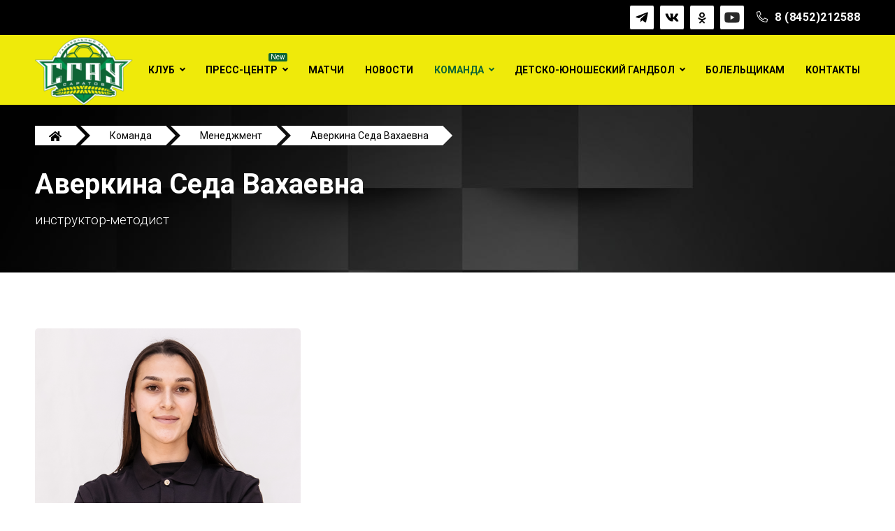

--- FILE ---
content_type: text/html; charset=UTF-8
request_url: https://www.sarhandball.ru/komanda/personal/bataeva-seda
body_size: 8288
content:
<!DOCTYPE html>
<html lang="ru">
    <head>
        <meta charset="utf-8">
<title>Аверкина Седа Вахаевна | Официальный сайт гандбольного клуба «СГАУ-Саратов»</title>
<base href="https://www.sarhandball.ru/">
<meta name="description" content="">

<meta name="robots" content="index,follow">
<meta http-equiv="X-UA-Compatible" content="IE=edge">
<meta name="viewport" content="width=device-width, initial-scale=1.0, maximum-scale=1.0, user-scalable=no"> 
<link rel="icon" type="image/png" href="/images/site/favi-sgau.png">
<meta name="theme-color" content="#fff">
<link rel="preconnect" href="https://fonts.googleapis.com">
<link rel="preconnect" href="https://fonts.gstatic.com" crossorigin>
<link href="https://fonts.googleapis.com/css2?family=Roboto:ital,wght@0,300;0,400;0,500;0,700;1,400;1,700&display=swap" rel="stylesheet">
<link rel="stylesheet" href="/assets/template/css/style.css">
<meta property="og:title" content="Аверкина Седа Вахаевна">
<meta property="og:site_name" content="Официальный сайт гандбольного клуба «СГАУ-Саратов»">
<meta property="og:url" content="https://www.sarhandball.ru/komanda/personal/bataeva-seda">
<meta property="og:description" content="">
<meta property="og:image" content="">
<meta property="og:type" content="website">
    </head>
    <body class="base-template ">
        <div class="mobile-menu" id="mobmenu">   
    <div class="mobile-menu-inner">
        <ul class=""><li class="first"><a href="about/" >Клуб</a><ul class=""><li class="first"><a href="about/istoriya" >История клуба</a></li><li><a href="about/dostizheniya" >Достижения</a></li><li><a href="about/dokumentyi" >Документы</a></li><li><a href="about/rukovodstvo/" >Руководство</a><ul class=""><li class="first"><a href="about/rukovodstvo/korotov-aleksej-alekseevich" >Коротов Алексей Алексеевич</a></li><li class="last"><a href="about/rukovodstvo/kuzneczov-nikolaj-ivanovich" >Обыдённов Николай Александрович</a></li></ul></li><li><a href="about/menedzhment" >Менеджмент</a></li><li class="last"><a href="about/oficzialnaya-informacziya" >Официальная информация</a></li></ul></li><li><a href="press-czentr/" data-tag="new">Пресс-центр</a><ul class=""><li class="first"><a href="press-czentr/osnovnaya-komanda/" >Основная команда</a></li><li><a href="press-czentr/molodyozhnaya-komanda/" >Молодежная команда</a></li><li class="last"><a href="press-czentr/detskij-gandbol/" >Детский гандбол</a><ul class=""><li class="first"><a href="press-czentr/detskij-gandbol-l/v-novouzenske-proshyol-turnir-po-gandbolu-sredi-yunoshej-2013-g.r.-posvyashhyonnyij-pamyati-v.p.-fadeeva" >В Новоузенске прошёл турнир по гандболу среди юношей 2013 г.р. посвящённый памяти В.П. Фадеева.</a></li><li><a href="press-czentr/detskij-gandbol-l/c-29-po-31-oktyabrya-v-fok-yubilejnyij-projdyot-pervenstvo-saratovskoj-oblasti-po-gandbolu-sredi-yunoshej-2008-g.r" >C 29 по 31 октября в ФОК «Юбилейный» пройдёт первенство Саратовской области по гандболу среди юношей 2008 г.р.</a></li><li><a href="press-czentr/detskij-gandbol-l/pervenstvo-saratovskoj-oblasti-po-gandbolu-sredi-yunoshej-2008-g.r" >Первенство Саратовской области по гандболу среди юношей 2008 г.р.</a></li><li><a href="press-czentr/detskij-gandbol-l/v-sk-kristall-zavershilsya-novogodne-rozhdestvenskij-turnir-sredi-malchikov-2012-g.r" >В СК «Кристалл» завершился «Новогодне - рождественский турнир» среди мальчиков 2012 г.р.</a></li><li class="last"><a href="press-czentr/detskij-gandbol-l/v-novouzenske-zavershilos-otkryitoe-pervenstvo-sportivnoj-shkolyi-po-gandbolu-sredi-detej-2013-g.r.-i-mladshe-posvyashhyonnoe-dnyu-zashhitnika-otechestva" >В Новоузенске завершилось «Открытое первенство спортивной школы по гандболу среди детей 2013 г.р. и младше, посвящённое Дню защитника Отечества»</a></li></ul></li></ul></li><li><a href="matchi/" >Матчи</a></li><li><a href="news/" >Новости</a></li><li class="active"><a href="komanda/" >Команда</a><ul class=""><li class="first"><a href="komanda/osnovnoj-sostav/" >Основной состав</a><ul class=""><li class="first"><a href="komanda/osnovnoj-sostav/goncharenko-kirill-sergeevich" >Тюрин Андрей Сергеевич</a></li><li><a href="komanda/osnovnoj-sostav/dobryinin-vladislav-igorevich" >Добрынин Владислав Игоревич</a></li><li><a href="komanda/osnovnoj-sostav/bochkaryov-danil-pavlovich" >Гудков Иван Александрович</a></li><li><a href="komanda/osnovnoj-sostav/zyablov-maksim-nikolaevich" >Кузьмин Андрей Алексеевич</a></li><li><a href="komanda/osnovnoj-sostav/matveev-pavel-dmitrievich" >Пономарев Артём Владимирович</a></li><li><a href="komanda/osnovnoj-sostav/salixov-valentin-anatolevich" >Салихов Валентин Анатольевич</a></li><li><a href="komanda/osnovnoj-sostav/musaev-tamerlan-aslambekovich" >Рябов Илья Сергеевич</a></li><li><a href="komanda/osnovnoj-sostav/nazarov-aleksandr-sergeevich" >Филиппов Анатолий Александрович</a></li><li><a href="komanda/osnovnoj-sostav/nanov-ivan-ilich" >Шишков Роман Анатольевич</a></li><li><a href="komanda/osnovnoj-sostav/stolyarov-roman-pavlovich" >Столяров Роман Павлович</a></li><li><a href="komanda/osnovnoj-sostav/ryizhkov-aleksandr-aleksandrovich" >Кожедуб Игорь Витальевич</a></li><li><a href="komanda/osnovnoj-sostav/silko-valentin-vitalevich" >Силко Валентин Витальевич</a></li><li><a href="komanda/osnovnoj-sostav/salimov-yaroslav-andreevich" >Рабушко Артём Сергеевич</a></li><li><a href="komanda/osnovnoj-sostav/tatarinczev-evgenij-denisovich" >Сорока Игорь Юрьевич</a></li><li><a href="komanda/osnovnoj-sostav/trofimecz-andrej-vasilevich" >Сергель Богдан Дмитриевич</a></li><li><a href="komanda/osnovnoj-sostav/nikabadze-david-gievich" >Никабадзе Давид Гиевич</a></li><li><a href="komanda/osnovnoj-sostav/bobrov-vyacheslav" >Осипов Никита Кириллович</a></li><li class="last"><a href="komanda/osnovnoj-sostav/filimonenko-danila-sergeevich" >Сергеев Юрий Олегович</a></li></ul></li><li><a href="komanda/molodyozhnyij-sostav/" >Молодёжный состав</a><ul class=""><li class="first"><a href="komanda/molodyozhnyij-sostav/kalmyikov-nikolaj-nikolaevich" >Матвеев Артём Андреевич</a></li><li><a href="komanda/molodyozhnyij-sostav/vasilev-vladislav" >Ромашкин Алексей Сергеевич</a></li><li><a href="komanda/molodyozhnyij-sostav/golikov-evgenij" >Смашной Никита Михайлович</a></li><li><a href="komanda/molodyozhnyij-sostav/gudkov-ivan" >Манченко Семён Андреевич</a></li><li><a href="komanda/molodyozhnyij-sostav/zolotenko-aleksej" >Золотенко Алексей Александрович</a></li><li><a href="komanda/molodyozhnyij-sostav/koptev-ivan" >Коптев Иван Сергеевич</a></li><li><a href="komanda/molodyozhnyij-sostav/kuzmin-andrej" >Кузьмин Андрей Алексеевич</a></li><li><a href="komanda/molodyozhnyij-sostav/molev-denis" >Молев Денис Олегович</a></li><li><a href="komanda/molodyozhnyij-sostav/osipov-nikita" >Шпортун Юрий Алексеевич</a></li><li><a href="komanda/molodyozhnyij-sostav/sergeev-artyom" >Сергеев Артём Константинович</a></li><li><a href="komanda/molodyozhnyij-sostav/smirnov-daniil" >Резванцев Вячеслав Данилович</a></li><li><a href="komanda/molodyozhnyij-sostav/filippov-anatolij" >Филиппов Анатолий Александрович</a></li><li><a href="komanda/molodyozhnyij-sostav/shishkov-roman" >Радченко Георгий Александрович</a></li><li><a href="komanda/molodyozhnyij-sostav/shulepin-andrej" >Кожевников Олег Владимирович</a></li><li><a href="komanda/molodyozhnyij-sostav/bojkov-ivan" >Бойков Иван Александрович</a></li><li><a href="komanda/molodyozhnyij-sostav/malyishev-maksim" >Малышев Максим Сергеевич</a></li><li><a href="komanda/molodyozhnyij-sostav/sergeev-stepan-aleksandrovich" >Сергеев Степан Александрович</a></li><li class="last"><a href="komanda/molodyozhnyij-sostav/dvoryankin-egor" >Дворянкин Егор Витальевич</a></li></ul></li><li><a href="komanda/trenerskij-sostav/" >Тренерский состав</a><ul class=""><li class="first"><a href="komanda/trenerskij-sostav/orlov-yurij-viktorovich" >Орлов Юрий Викторович</a></li><li><a href="komanda/trenerskij-sostav/kaftin-denis-yurevich" >Кафтин Денис Юрьевич</a></li><li><a href="komanda/trenerskij-sostav/galkin-vitalij-aleksandrovich" >Бобров Вячеслав Анатольевич</a></li><li><a href="komanda/trenerskij-sostav/zyablov-maksim-nikolaevich" >Зяблов Максим Николаевич</a></li><li><a href="komanda/trenerskij-sostav/dudukina-elena-vladimirovna" >Дудукина Елена Владимировна</a></li><li class="last"><a href="komanda/trenerskij-sostav/ryizhkov-aleksandr-aleksandrovich" >Рыжков Александр Александрович</a></li></ul></li><li><a href="komanda/personal-komandyi" >Персонал команды</a><ul class=""><li class="first"><a href="komanda/personal-komandyi/vladimirov-sergej-nikolaevich" >Владимиров Сергей Николаевич</a></li><li class="last"><a href="komanda/personal-komandyi/saxanov-anuar-maksyutovich" >Гончаров Владислав Викторович</a></li></ul></li><li class="last active"><a href="komanda/personal/" >Менеджмент</a><ul class=""><li class="first"><a href="komanda/personal/alekseev-aleksandr-mixajlovich" >Ленёв Вячеслав Анатольевич</a></li><li><a href="komanda/personal/matveev-igor-viktorovich" >Матвеев Игорь Викторович</a></li><li><a href="komanda/personal/oreshin-igor" >Орешин Игорь Владимирович</a></li><li class="last active"><a href="komanda/personal/bataeva-seda" >Аверкина Седа Вахаевна</a></li></ul></li></ul></li><li><a href="detsko-yunosheskij-gandbol/" >Детско-юношеский гандбол</a><ul class=""><li class="first"><a href="detsko-yunosheskij-gandbol/federacziya-gandbola-saratovskoj-oblasti" >Федерация гандбола Саратовской области</a></li><li><a href="detsko-yunosheskij-gandbol/sportivnyie-shkolyi" >Спортивные школы</a></li><li class="last"><a href="detsko-yunosheskij-gandbol/komandyi" >Команды</a></li></ul></li><li><a href="bolelshhikam/" >Болельщикам</a></li><li class="last"><a href="kontaktyi" >Контакты</a></li></ul>
    </div>
    
    <div class="mob-menu-contacts">
        
        
        
        
        
        
            <div class="item-phone">
                <svg aria-hidden="true" focusable="false" data-prefix="fal" data-icon="phone-alt" role="img" xmlns="http://www.w3.org/2000/svg" viewBox="0 0 512 512" class="svg-inline--fa fa-phone-alt fa-w-16 fa-2x"><path fill="currentColor" d="M493.09 351.3L384.7 304.8a31.36 31.36 0 0 0-36.5 8.9l-44.1 53.9A350 350 0 0 1 144.5 208l53.9-44.1a31.35 31.35 0 0 0 8.9-36.49l-46.5-108.5A31.33 31.33 0 0 0 125 .81L24.2 24.11A31.05 31.05 0 0 0 0 54.51C0 307.8 205.3 512 457.49 512A31.23 31.23 0 0 0 488 487.7L511.19 387a31.21 31.21 0 0 0-18.1-35.7zM456.89 480C222.4 479.7 32.3 289.7 32.1 55.21l99.6-23 46 107.39-72.8 59.5C153.3 302.3 209.4 358.6 313 407.2l59.5-72.8 107.39 46z" class=""></path></svg>
                <a href="tel:88452212588">8 (8452)212588</a>
            </div>
            <div class="push10"></div>
        
        
        
        
        <div class="item-email">
            <svg aria-hidden="true" focusable="false" data-prefix="fal" data-icon="envelope-open-text" role="img" xmlns="http://www.w3.org/2000/svg" viewBox="0 0 512 512" class="svg-inline--fa fa-envelope-open-text fa-w-16 fa-2x"><path d="M352 248v-16c0-4.42-3.58-8-8-8H168c-4.42 0-8 3.58-8 8v16c0 4.42 3.58 8 8 8h176c4.42 0 8-3.58 8-8zm-184-56h176c4.42 0 8-3.58 8-8v-16c0-4.42-3.58-8-8-8H168c-4.42 0-8 3.58-8 8v16c0 4.42 3.58 8 8 8zm326.59-27.48c-1.98-1.63-22.19-17.91-46.59-37.53V96c0-17.67-14.33-32-32-32h-46.47c-4.13-3.31-7.71-6.16-10.2-8.14C337.23 38.19 299.44 0 256 0c-43.21 0-80.64 37.72-103.34 55.86-2.53 2.01-6.1 4.87-10.2 8.14H96c-17.67 0-32 14.33-32 32v30.98c-24.52 19.71-44.75 36.01-46.48 37.43A48.002 48.002 0 0 0 0 201.48V464c0 26.51 21.49 48 48 48h416c26.51 0 48-21.49 48-48V201.51c0-14.31-6.38-27.88-17.41-36.99zM256 32c21.77 0 44.64 16.72 63.14 32H192.9c18.53-15.27 41.42-32 63.1-32zM96 96h320v173.35c-32.33 26-65.3 52.44-86.59 69.34-16.85 13.43-50.19 45.68-73.41 45.31-23.21.38-56.56-31.88-73.41-45.32-21.29-16.9-54.24-43.33-86.59-69.34V96zM32 201.48c0-4.8 2.13-9.31 5.84-12.36 1.24-1.02 11.62-9.38 26.16-21.08v75.55c-11.53-9.28-22.51-18.13-32-25.78v-16.33zM480 464c0 8.82-7.18 16-16 16H48c-8.82 0-16-7.18-16-16V258.91c42.75 34.44 99.31 79.92 130.68 104.82 20.49 16.36 56.74 52.53 93.32 52.26 36.45.26 72.27-35.46 93.31-52.26C380.72 338.8 437.24 293.34 480 258.9V464zm0-246.19c-9.62 7.75-20.27 16.34-32 25.79v-75.54c14.44 11.62 24.8 19.97 26.2 21.12 3.69 3.05 5.8 7.54 5.8 12.33v16.3z" class=""></path></svg>
            <a href="mailto:sgau-handball@bk.ru">sgau-handball@bk.ru</a>
        </div>
        
        
        
        <div class="item-email">
            <svg aria-hidden="true" focusable="false" data-prefix="fal" data-icon="envelope-open-text" role="img" xmlns="http://www.w3.org/2000/svg" viewBox="0 0 512 512" class="svg-inline--fa fa-envelope-open-text fa-w-16 fa-2x"><path d="M352 248v-16c0-4.42-3.58-8-8-8H168c-4.42 0-8 3.58-8 8v16c0 4.42 3.58 8 8 8h176c4.42 0 8-3.58 8-8zm-184-56h176c4.42 0 8-3.58 8-8v-16c0-4.42-3.58-8-8-8H168c-4.42 0-8 3.58-8 8v16c0 4.42 3.58 8 8 8zm326.59-27.48c-1.98-1.63-22.19-17.91-46.59-37.53V96c0-17.67-14.33-32-32-32h-46.47c-4.13-3.31-7.71-6.16-10.2-8.14C337.23 38.19 299.44 0 256 0c-43.21 0-80.64 37.72-103.34 55.86-2.53 2.01-6.1 4.87-10.2 8.14H96c-17.67 0-32 14.33-32 32v30.98c-24.52 19.71-44.75 36.01-46.48 37.43A48.002 48.002 0 0 0 0 201.48V464c0 26.51 21.49 48 48 48h416c26.51 0 48-21.49 48-48V201.51c0-14.31-6.38-27.88-17.41-36.99zM256 32c21.77 0 44.64 16.72 63.14 32H192.9c18.53-15.27 41.42-32 63.1-32zM96 96h320v173.35c-32.33 26-65.3 52.44-86.59 69.34-16.85 13.43-50.19 45.68-73.41 45.31-23.21.38-56.56-31.88-73.41-45.32-21.29-16.9-54.24-43.33-86.59-69.34V96zM32 201.48c0-4.8 2.13-9.31 5.84-12.36 1.24-1.02 11.62-9.38 26.16-21.08v75.55c-11.53-9.28-22.51-18.13-32-25.78v-16.33zM480 464c0 8.82-7.18 16-16 16H48c-8.82 0-16-7.18-16-16V258.91c42.75 34.44 99.31 79.92 130.68 104.82 20.49 16.36 56.74 52.53 93.32 52.26 36.45.26 72.27-35.46 93.31-52.26C380.72 338.8 437.24 293.34 480 258.9V464zm0-246.19c-9.62 7.75-20.27 16.34-32 25.79v-75.54c14.44 11.62 24.8 19.97 26.2 21.12 3.69 3.05 5.8 7.54 5.8 12.33v16.3z" class=""></path></svg>
            <a href="mailto:info@sarhandball.ru">info@sarhandball.ru</a>
        </div>
        
        
        <div class="social-links">
            
                <a href="https://telegram.me/saratovhandball" class="tg" target="_blank">
                    <svg width="20" height="22" aria-hidden="true" focusable="false" data-prefix="fab" data-icon="telegram-plane" role="img" xmlns="http://www.w3.org/2000/svg" viewBox="0 0 448 512" class="svg-inline--fa fa-telegram-plane fa-w-14 fa-2x"><path fill="currentColor" d="M446.7 98.6l-67.6 318.8c-5.1 22.5-18.4 28.1-37.3 17.5l-103-75.9-49.7 47.8c-5.5 5.5-10.1 10.1-20.7 10.1l7.4-104.9 190.9-172.5c8.3-7.4-1.8-11.5-12.9-4.1L117.8 284 16.2 252.2c-22.1-6.9-22.5-22.1 4.6-32.7L418.2 66.4c18.4-6.9 34.5 4.1 28.5 32.2z" class=""></path></svg>
                </a>
            
            
                <a href="https://vk.com/saratovhandball" class="vk" target="_blank">
                    <svg width="23" aria-hidden="true" focusable="false" data-prefix="fab" data-icon="vk" role="img" xmlns="http://www.w3.org/2000/svg" viewBox="0 0 576 512" class="svg-inline--fa fa-vk fa-w-18 fa-2x"><path fill="currentColor" d="M545 117.7c3.7-12.5 0-21.7-17.8-21.7h-58.9c-15 0-21.9 7.9-25.6 16.7 0 0-30 73.1-72.4 120.5-13.7 13.7-20 18.1-27.5 18.1-3.7 0-9.4-4.4-9.4-16.9V117.7c0-15-4.2-21.7-16.6-21.7h-92.6c-9.4 0-15 7-15 13.5 0 14.2 21.2 17.5 23.4 57.5v86.8c0 19-3.4 22.5-10.9 22.5-20 0-68.6-73.4-97.4-157.4-5.8-16.3-11.5-22.9-26.6-22.9H38.8c-16.8 0-20.2 7.9-20.2 16.7 0 15.6 20 93.1 93.1 195.5C160.4 378.1 229 416 291.4 416c37.5 0 42.1-8.4 42.1-22.9 0-66.8-3.4-73.1 15.4-73.1 8.7 0 23.7 4.4 58.7 38.1 40 40 46.6 57.9 69 57.9h58.9c16.8 0 25.3-8.4 20.4-25-11.2-34.9-86.9-106.7-90.3-111.5-8.7-11.2-6.2-16.2 0-26.2.1-.1 72-101.3 79.4-135.6z" class=""></path></svg>
                </a>
            
            
                <a href="https://ok.ru/sgausaratov" class="ok" target="_blank">
                    <svg height="19" style="enable-background:new 0 0 512 512;" version="1.1" viewBox="0 0 512 512" width="512px" xml:space="preserve" xmlns="http://www.w3.org/2000/svg" xmlns:xlink="http://www.w3.org/1999/xlink"><g id="_x35_9-odnoklassniki"><g><g><g><path d="M256,255.996c65.789,0,119.301-53.648,119.301-119.627C375.301,70.397,321.789,16.75,256,16.75      c-65.793,0-119.302,53.647-119.302,119.619C136.698,202.348,190.207,255.996,256,255.996L256,255.996z M256,76.557      c32.896,0,59.648,26.827,59.648,59.812c0,32.986-26.752,59.816-59.648,59.816c-32.898,0-59.654-26.83-59.654-59.816      C196.346,103.384,223.102,76.557,256,76.557L256,76.557z M256,76.557" style="fill:#000;"/><path d="M414.193,252.676c-11.662-11.696-30.516-11.696-42.174,0      c-63.945,64.116-168.037,64.116-232.011,0c-11.658-11.696-30.512-11.696-42.174,0c-11.662,11.69-11.662,30.596,0,42.319      c37.102,37.199,84.134,58.407,132.632,63.932l-85.031,85.265c-11.658,11.694-11.658,30.592,0,42.286      c11.664,11.696,30.51,11.696,42.173,0L256,417.906l68.391,68.571c5.818,5.832,13.447,8.769,21.084,8.769      s15.268-2.937,21.084-8.769c11.662-11.694,11.662-30.592,0-42.286l-85.031-85.265c48.496-5.524,95.531-26.732,132.633-63.932      C425.824,283.295,425.824,264.366,414.193,252.676L414.193,252.676z M414.193,252.676" style="fill:#000;"/></g></g></g></g><g id="Layer_1"/></svg>
                </a>
             
             
            
            
                <a href="https://www.youtube.com/@handball_saratov" class="youtube" target="_blank">
                    <svg xmlns="http://www.w3.org/2000/svg" height="30" width="30" viewBox="-35.20005 -41.33325 305.0671 247.9995"><path d="M229.763 25.817c-2.699-10.162-10.65-18.165-20.747-20.881C190.716 0 117.333 0 117.333 0S43.951 0 25.651 4.936C15.554 7.652 7.602 15.655 4.904 25.817 0 44.237 0 82.667 0 82.667s0 38.43 4.904 56.85c2.698 10.162 10.65 18.164 20.747 20.881 18.3 4.935 91.682 4.935 91.682 4.935s73.383 0 91.683-4.935c10.097-2.717 18.048-10.72 20.747-20.88 4.904-18.422 4.904-56.851 4.904-56.851s0-38.43-4.904-56.85" fill="#282828"/><path d="M93.333 117.558l61.334-34.89-61.334-34.893z" fill="#fff"/></svg>
                </a>
             
        </div>
    </div>
</div>
<div class="overlay"></div>

<div class="main-wrapper">
    <div class="header-wrapper">
        <div class="header-panel relative">
            <div class="container">
                <div class="header-panel-inner">
                    <div></div>
                    <div class="h-panel-right">
                        <div class="social-links">
                            
                                <a href="https://telegram.me/saratovhandball" class="tg" target="_blank">
                                    <svg width="18" height="20" aria-hidden="true" focusable="false" data-prefix="fab" data-icon="telegram-plane" role="img" xmlns="http://www.w3.org/2000/svg" viewBox="0 0 448 512" class="svg-inline--fa fa-telegram-plane fa-w-14 fa-2x"><path fill="currentColor" d="M446.7 98.6l-67.6 318.8c-5.1 22.5-18.4 28.1-37.3 17.5l-103-75.9-49.7 47.8c-5.5 5.5-10.1 10.1-20.7 10.1l7.4-104.9 190.9-172.5c8.3-7.4-1.8-11.5-12.9-4.1L117.8 284 16.2 252.2c-22.1-6.9-22.5-22.1 4.6-32.7L418.2 66.4c18.4-6.9 34.5 4.1 28.5 32.2z" class=""></path></svg>
                                </a>
                            
                            
                                <a href="https://vk.com/saratovhandball" class="vk" target="_blank">
                                    <svg width="20" aria-hidden="true" focusable="false" data-prefix="fab" data-icon="vk" role="img" xmlns="http://www.w3.org/2000/svg" viewBox="0 0 576 512" class="svg-inline--fa fa-vk fa-w-18 fa-2x"><path fill="currentColor" d="M545 117.7c3.7-12.5 0-21.7-17.8-21.7h-58.9c-15 0-21.9 7.9-25.6 16.7 0 0-30 73.1-72.4 120.5-13.7 13.7-20 18.1-27.5 18.1-3.7 0-9.4-4.4-9.4-16.9V117.7c0-15-4.2-21.7-16.6-21.7h-92.6c-9.4 0-15 7-15 13.5 0 14.2 21.2 17.5 23.4 57.5v86.8c0 19-3.4 22.5-10.9 22.5-20 0-68.6-73.4-97.4-157.4-5.8-16.3-11.5-22.9-26.6-22.9H38.8c-16.8 0-20.2 7.9-20.2 16.7 0 15.6 20 93.1 93.1 195.5C160.4 378.1 229 416 291.4 416c37.5 0 42.1-8.4 42.1-22.9 0-66.8-3.4-73.1 15.4-73.1 8.7 0 23.7 4.4 58.7 38.1 40 40 46.6 57.9 69 57.9h58.9c16.8 0 25.3-8.4 20.4-25-11.2-34.9-86.9-106.7-90.3-111.5-8.7-11.2-6.2-16.2 0-26.2.1-.1 72-101.3 79.4-135.6z" class=""></path></svg>
                                </a>
                            
                            
                                <a href="https://ok.ru/sgausaratov" class="ok" target="_blank">
                                    <svg height="17" style="enable-background:new 0 0 512 512;" version="1.1" viewBox="0 0 512 512" width="512px" xml:space="preserve" xmlns="http://www.w3.org/2000/svg" xmlns:xlink="http://www.w3.org/1999/xlink"><g id="_x35_9-odnoklassniki"><g><g><g><path d="M256,255.996c65.789,0,119.301-53.648,119.301-119.627C375.301,70.397,321.789,16.75,256,16.75      c-65.793,0-119.302,53.647-119.302,119.619C136.698,202.348,190.207,255.996,256,255.996L256,255.996z M256,76.557      c32.896,0,59.648,26.827,59.648,59.812c0,32.986-26.752,59.816-59.648,59.816c-32.898,0-59.654-26.83-59.654-59.816      C196.346,103.384,223.102,76.557,256,76.557L256,76.557z M256,76.557" style="fill:#000;"/><path d="M414.193,252.676c-11.662-11.696-30.516-11.696-42.174,0      c-63.945,64.116-168.037,64.116-232.011,0c-11.658-11.696-30.512-11.696-42.174,0c-11.662,11.69-11.662,30.596,0,42.319      c37.102,37.199,84.134,58.407,132.632,63.932l-85.031,85.265c-11.658,11.694-11.658,30.592,0,42.286      c11.664,11.696,30.51,11.696,42.173,0L256,417.906l68.391,68.571c5.818,5.832,13.447,8.769,21.084,8.769      s15.268-2.937,21.084-8.769c11.662-11.694,11.662-30.592,0-42.286l-85.031-85.265c48.496-5.524,95.531-26.732,132.633-63.932      C425.824,283.295,425.824,264.366,414.193,252.676L414.193,252.676z M414.193,252.676" style="fill:#000;"/></g></g></g></g><g id="Layer_1"/></svg>
                                </a>
                             
                             
                            
                            
                                <a href="https://www.youtube.com/@handball_saratov" class="youtube" target="_blank">
                                    <svg xmlns="http://www.w3.org/2000/svg" height="28" width="28" viewBox="-35.20005 -41.33325 305.0671 247.9995"><path d="M229.763 25.817c-2.699-10.162-10.65-18.165-20.747-20.881C190.716 0 117.333 0 117.333 0S43.951 0 25.651 4.936C15.554 7.652 7.602 15.655 4.904 25.817 0 44.237 0 82.667 0 82.667s0 38.43 4.904 56.85c2.698 10.162 10.65 18.164 20.747 20.881 18.3 4.935 91.682 4.935 91.682 4.935s73.383 0 91.683-4.935c10.097-2.717 18.048-10.72 20.747-20.88 4.904-18.422 4.904-56.851 4.904-56.851s0-38.43-4.904-56.85" fill="#282828"/><path d="M93.333 117.558l61.334-34.89-61.334-34.893z" fill="#fff"/></svg>
                                </a>
                              
                        </div>
                        <div>
                            
                            
                            
                            <span class="header-tel">
                                <svg aria-hidden="true" focusable="false" data-prefix="fal" data-icon="phone-alt" role="img" xmlns="http://www.w3.org/2000/svg" viewBox="0 0 512 512" class="svg-inline--fa fa-phone-alt fa-w-16 fa-2x"><path fill="currentColor" d="M493.09 351.3L384.7 304.8a31.36 31.36 0 0 0-36.5 8.9l-44.1 53.9A350 350 0 0 1 144.5 208l53.9-44.1a31.35 31.35 0 0 0 8.9-36.49l-46.5-108.5A31.33 31.33 0 0 0 125 .81L24.2 24.11A31.05 31.05 0 0 0 0 54.51C0 307.8 205.3 512 457.49 512A31.23 31.23 0 0 0 488 487.7L511.19 387a31.21 31.21 0 0 0-18.1-35.7zM456.89 480C222.4 479.7 32.3 289.7 32.1 55.21l99.6-23 46 107.39-72.8 59.5C153.3 302.3 209.4 358.6 313 407.2l59.5-72.8 107.39 46z" class=""></path></svg>
                                <a href="tel:88452212588">8 (8452)212588</a>
                            </span> 
                            
                        </div>
                    </div>
                </div>
            </div>
        </div>
        <div class="container">
            <div class="header relative">
                
                <div class="logo">
                    <a href="https://www.sarhandball.ru/">
                        <picture>
                            <source srcset="/images/site/sgauabriszelyonyij-1-1-1.png 1x,/images/site/sgauabriszelyonyij-1-1.png 2x">
                            <img src="/images/site/sgauabriszelyonyij-1-1-1.png" alt="Официальный сайт гандбольного клуба «СГАУ-Саратов»" loading="lazy">
                        </picture>
                    </a>
                </div>
                
                
                <!-- Top menu -->
                <div class="top-menu-wrapper">
                    <div class="top-menu visible-md-inline-block visible-lg-inline-block">
                        <ul class=""><li  class="first down" ><a href="about/">Клуб</a><ul class=""><li  class="first" ><a href="about/istoriya">История клуба</a></li><li  ><a href="about/dostizheniya">Достижения</a></li><li  ><a href="about/dokumentyi">Документы</a></li><li  ><a href="about/rukovodstvo/">Руководство</a></li><li  ><a href="about/menedzhment">Менеджмент</a></li><li  class="last" ><a href="about/oficzialnaya-informacziya">Официальная информация</a></li></ul></li><li  class="down" data-tag="new"><a href="press-czentr/">Пресс-центр</a><ul class=""><li  class="first" ><a href="press-czentr/osnovnaya-komanda/">Основная команда</a></li><li  ><a href="press-czentr/molodyozhnaya-komanda/">Молодежная команда</a></li><li  class="last down" ><a href="press-czentr/detskij-gandbol/">Детский гандбол</a><ul class=""><li  class="first" ><a href="press-czentr/detskij-gandbol-l/v-novouzenske-proshyol-turnir-po-gandbolu-sredi-yunoshej-2013-g.r.-posvyashhyonnyij-pamyati-v.p.-fadeeva">В Новоузенске прошёл турнир по гандболу среди юношей 2013 г.р. посвящённый памяти В.П. Фадеева.</a></li><li  ><a href="press-czentr/detskij-gandbol-l/c-29-po-31-oktyabrya-v-fok-yubilejnyij-projdyot-pervenstvo-saratovskoj-oblasti-po-gandbolu-sredi-yunoshej-2008-g.r">C 29 по 31 октября в ФОК «Юбилейный» пройдёт первенство Саратовской области по гандболу среди юношей 2008 г.р.</a></li><li  ><a href="press-czentr/detskij-gandbol-l/pervenstvo-saratovskoj-oblasti-po-gandbolu-sredi-yunoshej-2008-g.r">Первенство Саратовской области по гандболу среди юношей 2008 г.р.</a></li><li  ><a href="press-czentr/detskij-gandbol-l/v-sk-kristall-zavershilsya-novogodne-rozhdestvenskij-turnir-sredi-malchikov-2012-g.r">В СК «Кристалл» завершился «Новогодне - рождественский турнир» среди мальчиков 2012 г.р.</a></li><li  class="last" ><a href="press-czentr/detskij-gandbol-l/v-novouzenske-zavershilos-otkryitoe-pervenstvo-sportivnoj-shkolyi-po-gandbolu-sredi-detej-2013-g.r.-i-mladshe-posvyashhyonnoe-dnyu-zashhitnika-otechestva">В Новоузенске завершилось «Открытое первенство спортивной школы по гандболу среди детей 2013 г.р. и младше, посвящённое Дню защитника Отечества»</a></li></ul></li></ul></li><li  ><a href="matchi/">Матчи</a></li><li  ><a href="news/">Новости</a></li><li  class="down active" ><a href="komanda/">Команда</a><ul class=""><li  class="first" ><a href="komanda/osnovnoj-sostav/">Основной состав</a></li><li  ><a href="komanda/molodyozhnyij-sostav/">Молодёжный состав</a></li><li  ><a href="komanda/trenerskij-sostav/">Тренерский состав</a></li><li  ><a href="komanda/personal-komandyi">Персонал команды</a></li><li  class="last active" ><a href="komanda/personal/">Менеджмент</a></li></ul></li><li  class="down" ><a href="detsko-yunosheskij-gandbol/">Детско-юношеский гандбол</a><ul class=""><li  class="first" ><a href="detsko-yunosheskij-gandbol/federacziya-gandbola-saratovskoj-oblasti">Федерация гандбола Саратовской области</a></li><li  ><a href="detsko-yunosheskij-gandbol/sportivnyie-shkolyi">Спортивные школы</a></li><li  class="last" ><a href="detsko-yunosheskij-gandbol/komandyi">Команды</a></li></ul></li><li  ><a href="bolelshhikam/">Болельщикам</a></li><li  class="last" ><a href="kontaktyi">Контакты</a></li></ul>
                    </div>
                </div>
                <!-- Top menu: end -->
                
                <div class="menu-button hidden-md hidden-lg">
                    <span class="icon-menu-burger">
                        <span class="icon-menu-burger__line"></span>
                    </span>
                </div>
            </div>
        </div>
    </div>
    <div class="header-push"></div>
    <!-- Yandex.Metrika counter -->
<script >
   (function(m,e,t,r,i,k,a){m[i]=m[i]function(){(m[i].a=m[i].a[]).push(arguments)};
   m[i].l=1*new Date();
   for (var j = 0; j < document.scripts.length; j++) {if (document.scripts[j].src === r) { return; }}
   k=e.createElement(t),a=e.getElementsByTagName(t)[0],k.async=1,k.src=r,a.parentNode.insertBefore(k,a)})
   (window, document, "script", "https://mc.yandex.ru/metrika/tag.js", "ym");

   ym(94861181, "init", {
        clickmap:true,
        trackLinks:true,
        accurateTrackBounce:true
   });
</script>
<noscript><div><img src="https://mc.yandex.ru/watch/94861181" style="position:absolute; left:-9999px;" alt="" /></div></noscript>
<!-- /Yandex.Metrika counter -->
        
        <div class="middle-section specialist-section blocksection">
            <div class="middle-section-header">
                <div class="container">
                    <ul class="breadcrumb"  itemscope="" itemtype="http://schema.org/BreadcrumbList"><li itemscope="" itemprop="itemListElement" itemtype="http://schema.org/ListItem"><a href="/"> <svg aria-hidden="true" focusable="false" data-prefix="fas" data-icon="home" role="img" xmlns="http://www.w3.org/2000/svg" viewBox="0 0 576 512" class="svg-inline--fa fa-home fa-w-18 fa-2x"><path d="M280.37 148.26L96 300.11V464a16 16 0 0 0 16 16l112.06-.29a16 16 0 0 0 15.92-16V368a16 16 0 0 1 16-16h64a16 16 0 0 1 16 16v95.64a16 16 0 0 0 16 16.05L464 480a16 16 0 0 0 16-16V300L295.67 148.26a12.19 12.19 0 0 0-15.3 0zM571.6 251.47L488 182.56V44.05a12 12 0 0 0-12-12h-56a12 12 0 0 0-12 12v72.61L318.47 43a48 48 0 0 0-61 0L4.34 251.47a12 12 0 0 0-1.6 16.9l25.5 31A12 12 0 0 0 45.15 301l235.22-193.74a12.19 12.19 0 0 1 15.3 0L530.9 301a12 12 0 0 0 16.9-1.6l25.5-31a12 12 0 0 0-1.7-16.93z" class=""></path></svg></a><meta itemprop="position" content="1"></li>
<li  itemscope="" itemprop="itemListElement" itemtype="http://schema.org/ListItem"><a href="komanda/" itemprop="item"><span itemprop="name">Команда</span></a><meta itemprop="position" content="2" /></li>
<li  itemscope="" itemprop="itemListElement" itemtype="http://schema.org/ListItem"><a href="komanda/personal/" itemprop="item"><span itemprop="name">Менеджмент</span></a><meta itemprop="position" content="3" /></li>
<li class="active"  itemscope="" itemprop="itemListElement" itemtype="http://schema.org/ListItem"><span itemprop="name">Аверкина Седа Вахаевна</span><meta itemprop="position" content="4"></li></ul>
                    <h1>Аверкина Седа Вахаевна</h1>
                    
                        <div class="status">
                            инструктор-методист
                        </div>
                        <div class="push30"></div>
                    
                    
                    
                    
                </div>
            </div>
            <div class="container">
                <div class="row">
                    <div class="col-sm-4">
                        <div class="aside">
                            
                            <div class="img-wrapper">
                                <img src="images/команда/averkina.jpg" alt="Аверкина Седа Вахаевна" loading="lazy">
                            </div>
                            <div class="push30"></div>
                            
                            
                            
                            
                        </div>
                        <div class="push30"></div>
                    </div>
                    <div class="col-sm-8">
                        <div class="main-column">
                            
                            
                            


                            
                            

                            
                            <div class="gallery">
    <div class="row">
        
    </div>
</div>
                            
                            
                        </div>
                    </div>
                </div>
                
            </div>
        </div>
        <div class="push30"></div>

            <div class="footer-push"></div>
</div>

<div class="footer-wrapper">
    <div class="footer-top-wrapper">
        <div class="container">
            <div class="footer-top-inner relative">
                <div class="row">
                    <div class="col-sm-12 col-lg-5">
                        <div class="footer-top-first">
                            
                            <div class="footer-logo">
                                <a href="https://www.sarhandball.ru/">
                                    <picture>
                                        <source srcset="/images/site/sgauabriszelyonyij-1-1-1.png 1x,/images/site/sgauabriszelyonyij-1-1.png 2x">
                                        <img src="/images/site/sgauabriszelyonyij-1-1-1.png" alt="Официальный сайт гандбольного клуба «СГАУ-Саратов»" loading="lazy">
                                    </picture>
                                </a>
                            </div>
                            <div class="push30"></div>
                            
                            <div class="footer-text">
                                
                                <div>
                                    <a href="persdannye">Персональные данные</a><br>
                                    <a href="karta-sajta">Карта сайта</a>
                                </div>
                            </div>
                        </div>
                    </div>
                    <div class="col-sm-4 col-lg-3">
                        <div class="footer-menu">
                            <div class="title">Меню</div>
                            <ul class=""><li class="first"><a href="about/" >Клуб</a></li><li><a href="press-czentr/" data-tag="new">Пресс-центр</a></li><li><a href="matchi/" >Матчи</a></li><li><a href="news/" >Новости</a></li><li class="active"><a href="komanda/" >Команда</a></li><li><a href="detsko-yunosheskij-gandbol/" >Детско-юношеский гандбол</a></li><li><a href="bolelshhikam/" >Болельщикам</a></li><li class="last"><a href="kontaktyi" >Контакты</a></li></ul>
                        </div>
                    </div>
                    <div class="col-sm-4 col-lg-4">
                        <div class="footer-contacts">
                            <div class="title">Контакты</div>
                            
                            
                            
                            <div class="footer-contacts-el footer-phone"><a href="tel:88452212588">8 (8452)212588</a></div>
                            
                            
                            
                            <div class="footer-contacts-el footer-email"><a href="mailto:sgau-handball@bk.ru">sgau-handball@bk.ru</a></div>
                            
                            
                            
                            <div class="footer-contacts-el footer-email"><a href="mailto:info@sarhandball.ru">info@sarhandball.ru</a></div>
                            
                            
                            
                            
                            
                            <div class="social-links">
                                
                                    <a href="https://telegram.me/saratovhandball" class="tg" target="_blank">
                                        <svg width="20" height="22" aria-hidden="true" focusable="false" data-prefix="fab" data-icon="telegram-plane" role="img" xmlns="http://www.w3.org/2000/svg" viewBox="0 0 448 512" class="svg-inline--fa fa-telegram-plane fa-w-14 fa-2x"><path fill="currentColor" d="M446.7 98.6l-67.6 318.8c-5.1 22.5-18.4 28.1-37.3 17.5l-103-75.9-49.7 47.8c-5.5 5.5-10.1 10.1-20.7 10.1l7.4-104.9 190.9-172.5c8.3-7.4-1.8-11.5-12.9-4.1L117.8 284 16.2 252.2c-22.1-6.9-22.5-22.1 4.6-32.7L418.2 66.4c18.4-6.9 34.5 4.1 28.5 32.2z" class=""></path></svg>
                                    </a>
                                
                                
                                    <a href="https://vk.com/saratovhandball" class="vk" target="_blank">
                                        <svg width="23" aria-hidden="true" focusable="false" data-prefix="fab" data-icon="vk" role="img" xmlns="http://www.w3.org/2000/svg" viewBox="0 0 576 512" class="svg-inline--fa fa-vk fa-w-18 fa-2x"><path fill="currentColor" d="M545 117.7c3.7-12.5 0-21.7-17.8-21.7h-58.9c-15 0-21.9 7.9-25.6 16.7 0 0-30 73.1-72.4 120.5-13.7 13.7-20 18.1-27.5 18.1-3.7 0-9.4-4.4-9.4-16.9V117.7c0-15-4.2-21.7-16.6-21.7h-92.6c-9.4 0-15 7-15 13.5 0 14.2 21.2 17.5 23.4 57.5v86.8c0 19-3.4 22.5-10.9 22.5-20 0-68.6-73.4-97.4-157.4-5.8-16.3-11.5-22.9-26.6-22.9H38.8c-16.8 0-20.2 7.9-20.2 16.7 0 15.6 20 93.1 93.1 195.5C160.4 378.1 229 416 291.4 416c37.5 0 42.1-8.4 42.1-22.9 0-66.8-3.4-73.1 15.4-73.1 8.7 0 23.7 4.4 58.7 38.1 40 40 46.6 57.9 69 57.9h58.9c16.8 0 25.3-8.4 20.4-25-11.2-34.9-86.9-106.7-90.3-111.5-8.7-11.2-6.2-16.2 0-26.2.1-.1 72-101.3 79.4-135.6z" class=""></path></svg>
                                    </a>
                                
                                
                                    <a href="https://ok.ru/sgausaratov" class="ok" target="_blank">
                                        <svg height="19" style="enable-background:new 0 0 512 512;" version="1.1" viewBox="0 0 512 512" width="512px" xml:space="preserve" xmlns="http://www.w3.org/2000/svg" xmlns:xlink="http://www.w3.org/1999/xlink"><g id="_x35_9-odnoklassniki"><g><g><g><path d="M256,255.996c65.789,0,119.301-53.648,119.301-119.627C375.301,70.397,321.789,16.75,256,16.75      c-65.793,0-119.302,53.647-119.302,119.619C136.698,202.348,190.207,255.996,256,255.996L256,255.996z M256,76.557      c32.896,0,59.648,26.827,59.648,59.812c0,32.986-26.752,59.816-59.648,59.816c-32.898,0-59.654-26.83-59.654-59.816      C196.346,103.384,223.102,76.557,256,76.557L256,76.557z M256,76.557" style="fill:#000;"/><path d="M414.193,252.676c-11.662-11.696-30.516-11.696-42.174,0      c-63.945,64.116-168.037,64.116-232.011,0c-11.658-11.696-30.512-11.696-42.174,0c-11.662,11.69-11.662,30.596,0,42.319      c37.102,37.199,84.134,58.407,132.632,63.932l-85.031,85.265c-11.658,11.694-11.658,30.592,0,42.286      c11.664,11.696,30.51,11.696,42.173,0L256,417.906l68.391,68.571c5.818,5.832,13.447,8.769,21.084,8.769      s15.268-2.937,21.084-8.769c11.662-11.694,11.662-30.592,0-42.286l-85.031-85.265c48.496-5.524,95.531-26.732,132.633-63.932      C425.824,283.295,425.824,264.366,414.193,252.676L414.193,252.676z M414.193,252.676" style="fill:#000;"/></g></g></g></g><g id="Layer_1"/></svg>
                                    </a>
                                 
                                 
                                
                                
                                    <a href="https://www.youtube.com/@handball_saratov" class="youtube" target="_blank">
                                        <svg xmlns="http://www.w3.org/2000/svg" height="30" width="30" viewBox="-35.20005 -41.33325 305.0671 247.9995"><path d="M229.763 25.817c-2.699-10.162-10.65-18.165-20.747-20.881C190.716 0 117.333 0 117.333 0S43.951 0 25.651 4.936C15.554 7.652 7.602 15.655 4.904 25.817 0 44.237 0 82.667 0 82.667s0 38.43 4.904 56.85c2.698 10.162 10.65 18.164 20.747 20.881 18.3 4.935 91.682 4.935 91.682 4.935s73.383 0 91.683-4.935c10.097-2.717 18.048-10.72 20.747-20.88 4.904-18.422 4.904-56.851 4.904-56.851s0-38.43-4.904-56.85" fill="#282828"/><path d="M93.333 117.558l61.334-34.89-61.334-34.893z" fill="#fff"/></svg>
                                    </a>
                                 
                                
                            </div>
                        </div>
                    </div>
                    <div class="col-sm-4 footer-top-last text-right-sm">
                        <a href="https://studia-design.ru/" class="develop" target="_blank">
                           <img src="assets/template/images/logo-razrab.svg" alt="">
                           <div class="develop-title">
                               Разработка сайта<br>
                               Студия «СТРОИМ САЙТ»
                           </div>
                       </a>
                    </div>
                </div>
            </div>
        </div>
    </div>
    <div class="footer-bottom">
        <div class="container">
            <div class="row">
                <div class="col-sm-6">
                    © 2026 Официальный сайт гандбольного клуба «СГАУ-Саратов»
                </div>
                <div class="col-sm-6 text-right-sm">
                    <div class="development">
                        
                    </div>
                </div>
            </div>
        </div>
    </div>
</div>





<!--[if lt IE 9]>
<script src="https://oss.maxcdn.com/html5shiv/3.7.2/html5shiv.min.js"></script>
<script src="https://oss.maxcdn.com/respond/1.4.2/respond.min.js"></script>
<![endif]-->
<script src="/assets/template/js/scripts.js"></script>



<script>
    $(document).on('af_complete', function(event, response) {
        $('body').addClass('jgrowlHide');
            setTimeout(function() {
            $('body').removeClass('jgrowlHide');
        }, 5000);
        
        
        if(response.success){
            $.fancybox.open([{ href : '#responseMessage', padding : 0 }] );
            $('#responseMessageTitle').text('Сообщение успешно отправлено!');
            $('#responseMessageBody').html('<p>'+response.message+'</p>');
            $('.fancyClose').click(function(){
                $.fancybox.close('#responseMessage');
                return false;
            });
        }else{
            $.fancybox.open([{ href : '#responseMessage', padding : 0 }] );
            $('#responseMessageTitle').text('Сообщение не отправлено!');
            $('#responseMessageBody').html('<p>'+response.message+'</p>');
            $('.fancyClose').click(function(){
                $.fancybox.close('#responseMessage');
                return false;
            });
        }
        
    });
    
    
    $(function(){
        
        $('.tel').inputmask('+7 (999) 999 99 99',{
            clearMaskOnLostFocus: true
        });
        
    });
</script>


        
       
    </body>
</html>

--- FILE ---
content_type: text/css
request_url: https://www.sarhandball.ru/assets/template/css/style.css
body_size: 31344
content:
@charset "UTF-8";
/*  RESET  */
a,abbr,acronym,address,applet,big,blockquote,body,caption,cite,code,dd,del,dfn,div,dl,dt,em,fieldset,font,form,h1,h2,h3,h4,h5,h6,html,iframe,img,ins,kbd,label,legend,li,object,ol,p,pre,q,s,samp,small,span,strike,strong,sub,sup,table,tbody,td,tfoot,th,thead,tr,tt,ul,var{margin:0;padding:0;border:0;outline:0;font-weight:inherit;font-style:inherit;font-size:100%;font-family:inherit;vertical-align:baseline}:focus{outline:0}body{line-height:1;color:#000;background:#fff}ol,ul{list-style:none}table{border-collapse:separate;border-spacing:0}caption,td,th{text-align:left;font-weight:400}blockquote:after,blockquote:before,q:after,q:before{content:""}blockquote,q{quotes:"" ""}html{font-family:sans-serif;-ms-text-size-adjust:100%;-webkit-text-size-adjust:100%}
html{font-family:sans-serif;-ms-text-size-adjust:100%;-webkit-text-size-adjust:100%}body{margin:0}article,aside,details,figcaption,figure,footer,header,hgroup,main,menu,nav,section,summary{display:block}audio,canvas,progress,video{display:inline-block;vertical-align:baseline}audio:not([controls]){display:none;height:0}[hidden],template{display:none}a{background-color:transparent}a:active,a:hover{outline:0}abbr[title]{border-bottom:1px dotted}b,strong{font-weight:700}dfn{font-style:italic}h1{font-size:2em}mark{background:#ff0;color:#000}small{font-size:80%}sub,sup{font-size:75%;line-height:0;position:relative;vertical-align:baseline}sup{top:-.5em}sub{bottom:-.25em}img{border:0}svg:not(:root){overflow:hidden}figure{margin:1em 40px}hr{-webkit-box-sizing:content-box;-moz-box-sizing:content-box;box-sizing:content-box;height:0}pre{overflow:auto}code,kbd,pre,samp{font-family:monospace,monospace;font-size:1em}button,input,optgroup,select,textarea{color:inherit;font:inherit;margin:0}button{overflow:visible}button,select{text-transform:none}button,html input[type=button],input[type=reset],input[type=submit]{-webkit-appearance:button;cursor:pointer}button[disabled],html input[disabled]{cursor:default}button::-moz-focus-inner,input::-moz-focus-inner{border:0;padding:0}input{line-height:normal}input[type=checkbox],input[type=radio]{-webkit-box-sizing:border-box;-moz-box-sizing:border-box;box-sizing:border-box;padding:0}input[type=number]::-webkit-inner-spin-button,input[type=number]::-webkit-outer-spin-button{height:auto}input[type=search]{-webkit-appearance:textfield;-webkit-box-sizing:content-box;-moz-box-sizing:content-box;box-sizing:content-box}input[type=search]::-webkit-search-cancel-button,input[type=search]::-webkit-search-decoration{-webkit-appearance:none}fieldset{border:1px solid silver;margin:0 2px;padding:.35em .625em .75em}legend{border:0;padding:0}textarea{overflow:auto}optgroup{font-weight:700}table{border-collapse:collapse;border-spacing:0}td,th{padding:0}*{-webkit-box-sizing:border-box;-moz-box-sizing:border-box;box-sizing:border-box}:after,:before{-webkit-box-sizing:border-box;-moz-box-sizing:border-box;box-sizing:border-box}.container:after,.container:before,.row:after,.row:before{display:table;content:" "}.container:after,.row:after{clear:both}
/* /. RESET */
html {
	font-size: 10px;
	-webkit-tap-highlight-color: rgba(0, 0, 0, 0);
}

input,
button,
select,
textarea {
	font-family: inherit;
	font-size: inherit;
	line-height: inherit;
}

a {
	color: #428bca;
	text-decoration: none;
}

a:focus {
	outline: thin dotted;
	outline: 5px auto -webkit-focus-ring-color;
	outline-offset: -2px;
}

figure {
	margin: 0;
}

img {
	vertical-align: middle;
}

.img-responsive {
	display: block;
	max-width: 100%;
	height: auto;
}

.img-rounded {
	border-radius: 6px;
}

.img-thumbnail {
	padding: 4px;
	line-height: 1.42857143;
	background-color: #ffffff;
	border: 1px solid #dddddd;
	border-radius: 4px;
	-webkit-transition: all 0.2s ease-in-out;
	-o-transition: all 0.2s ease-in-out;
	transition: all 0.2s ease-in-out;
	display: inline-block;
	max-width: 100%;
	height: auto;
}

.img-circle {
	border-radius: 50%;
}

hr {
	margin-top: 20px;
	margin-bottom: 20px;
	border: 0;
	border-top: 1px solid #e9e9e9;
}

.sr-only {
	position: absolute;
	width: 1px;
	height: 1px;
	margin: -1px;
	padding: 0;
	overflow: hidden;
	clip: rect(0, 0, 0, 0);
	border: 0;
}

.sr-only-focusable:active,
.sr-only-focusable:focus {
	position: static;
	width: auto;
	height: auto;
	margin: 0;
	overflow: visible;
	clip: auto;
}

[role="button"] {
	cursor: pointer;
}

.container {
	margin-right: auto;
	margin-left: auto;
	padding-left: 10px;
	padding-right: 10px;
	width: 100%;
}

.text-left {
	text-align: left;
}

.text-center {
	text-align: center;
}

.text-right {
	text-align: right;
}

.text-left-xs {
	text-align: left;
}

.text-center-xs {
	text-align: center;
}

.text-right-xs {
	text-align: right;
}

@media (min-width: 768px) {
	.container {
		width: 100%;
		padding-left: 15px;
		padding-right: 15px;
	}
	.text-left-sm {
		text-align: left;
	}
	.text-center-sm {
		text-align: center;
	}
	.text-right-sm {
		text-align: right;
	}
}

@media (min-width: 992px) {
	.container {
		width: 100%;
	}
	.text-left-md {
		text-align: left;
	}
	.text-center-md {
		text-align: center;
	}
	.text-right-md {
		text-align: right;
	}
}

@media (min-width: 1240px) {
	.container {
		width: 1210px;
	}
	.text-left-lg {
		text-align: left;
	}
	.text-center-lg {
		text-align: center;
	}
	.text-right-lf {
		text-align: right;
	}
}

.container-fluid {
	margin-right: auto;
	margin-left: auto;
	padding-left: 15px;
	padding-right: 15px;
}

.row,
.my-row {
	margin-left: -10px;
	margin-right: -10px;
}

.row.big {
	margin-left: -15px;
	margin-right: -15px;
}

.col-lg-1,.col-lg-10,.col-lg-11,.col-lg-12,.col-lg-2,.col-lg-3,.col-lg-4,.col-lg-5,.col-lg-6,.col-lg-7,.col-lg-8,.col-lg-9,.col-md-1,.col-md-10,.col-md-11,.col-md-12,.col-md-2,.col-md-3,.col-md-4,.col-md-5,.col-md-6,.col-md-7,.col-md-8,.col-md-9,.col-sm-1,.col-sm-10,.col-sm-11,.col-sm-12,.col-sm-2,.col-sm-3,.col-sm-4,.col-sm-5,.col-sm-6,.col-sm-7,.col-sm-8,.col-sm-9,.col-xs-1,.col-xs-10,.col-xs-11,.col-xs-12,.col-xs-2,.col-xs-3,.col-xs-4,.col-xs-5,.col-xs-6,.col-xs-7,.col-xs-8,.col-xs-9{position:relative;min-height:1px;padding-left:10px;padding-right:10px}.row.big .col-lg-1,.row.big .col-lg-10,.row.big .col-lg-11,.row.big .col-lg-12,.row.big .col-lg-2,.row.big .col-lg-3,.row.big .col-lg-4,.row.big .col-lg-5,.row.big .col-lg-6,.row.big .col-lg-7,.row.big .col-lg-8,.row.big .col-lg-9,.row.big .col-md-1,.row.big .col-md-10,.row.big .col-md-11,.row.big .col-md-12,.row.big .col-md-2,.row.big .col-md-3,.row.big .col-md-4,.row.big .col-md-5,.row.big .col-md-6,.row.big .col-md-7,.row.big .col-md-8,.row.big .col-md-9,.row.big .col-sm-1,.row.big .col-sm-10,.row.big .col-sm-11,.row.big .col-sm-12,.row.big .col-sm-2,.row.big .col-sm-3,.row.big .col-sm-4,.row.big .col-sm-5,.row.big .col-sm-6,.row.big .col-sm-7,.row.big .col-sm-8,.row.big .col-sm-9,.row.big .col-xs-1,.row.big .col-xs-10,.row.big .col-xs-11,.row.big .col-xs-12,.row.big .col-xs-2,.row.big .col-xs-3,.row.big .col-xs-4,.row.big .col-xs-5,.row.big .col-xs-6,.row.big .col-xs-7,.row.big .col-xs-8,.row.big .col-xs-9{padding-left:15px;padding-right:15px}.col-xs-1,.col-xs-10,.col-xs-11,.col-xs-12,.col-xs-2,.col-xs-3,.col-xs-4,.col-xs-5,.col-xs-6,.col-xs-7,.col-xs-8,.col-xs-9{float:left}.col-xs-12{width:100%}.col-xs-11{width:91.66666667%}.col-xs-10{width:83.33333333%}.col-xs-9{width:75%}.col-xs-8{width:66.66666667%}.col-xs-7{width:58.33333333%}.col-xs-6{width:50%}.col-xs-5{width:41.66666667%}.col-xs-4{width:33.33333333%}.col-xs-3{width:25%}.col-xs-2{width:16.66666667%}.col-xs-1{width:8.33333333%}.col-xs-pull-12{right:100%}.col-xs-pull-11{right:91.66666667%}.col-xs-pull-10{right:83.33333333%}.col-xs-pull-9{right:75%}.col-xs-pull-8{right:66.66666667%}.col-xs-pull-7{right:58.33333333%}.col-xs-pull-6{right:50%}.col-xs-pull-5{right:41.66666667%}.col-xs-pull-4{right:33.33333333%}.col-xs-pull-3{right:25%}.col-xs-pull-2{right:16.66666667%}.col-xs-pull-1{right:8.33333333%}.col-xs-pull-0{right:auto}.col-xs-push-12{left:100%}.col-xs-push-11{left:91.66666667%}.col-xs-push-10{left:83.33333333%}.col-xs-push-9{left:75%}.col-xs-push-8{left:66.66666667%}.col-xs-push-7{left:58.33333333%}.col-xs-push-6{left:50%}.col-xs-push-5{left:41.66666667%}.col-xs-push-4{left:33.33333333%}.col-xs-push-3{left:25%}.col-xs-push-2{left:16.66666667%}.col-xs-push-1{left:8.33333333%}.col-xs-push-0{left:auto}.col-xs-offset-12{margin-left:100%}.col-xs-offset-11{margin-left:91.66666667%}.col-xs-offset-10{margin-left:83.33333333%}.col-xs-offset-9{margin-left:75%}.col-xs-offset-8{margin-left:66.66666667%}.col-xs-offset-7{margin-left:58.33333333%}.col-xs-offset-6{margin-left:50%}.col-xs-offset-5{margin-left:41.66666667%}.col-xs-offset-4{margin-left:33.33333333%}.col-xs-offset-3{margin-left:25%}.col-xs-offset-2{margin-left:16.66666667%}.col-xs-offset-1{margin-left:8.33333333%}.col-xs-offset-0{margin-left:0}@media (min-width:768px){.col-sm-1,.col-sm-10,.col-sm-11,.col-sm-12,.col-sm-2,.col-sm-3,.col-sm-4,.col-sm-5,.col-sm-6,.col-sm-7,.col-sm-8,.col-sm-9{float:left}.col-sm-12{width:100%}.col-sm-11{width:91.66666667%}.col-sm-10{width:83.33333333%}.col-sm-9{width:75%}.col-sm-8{width:66.66666667%}.col-sm-7{width:58.33333333%}.col-sm-6{width:50%}.col-sm-5{width:41.66666667%}.col-sm-4{width:33.33333333%}.col-sm-3{width:25%}.col-sm-2{width:16.66666667%}.col-sm-1{width:8.33333333%}.col-sm-pull-12{right:100%}.col-sm-pull-11{right:91.66666667%}.col-sm-pull-10{right:83.33333333%}.col-sm-pull-9{right:75%}.col-sm-pull-8{right:66.66666667%}.col-sm-pull-7{right:58.33333333%}.col-sm-pull-6{right:50%}.col-sm-pull-5{right:41.66666667%}.col-sm-pull-4{right:33.33333333%}.col-sm-pull-3{right:25%}.col-sm-pull-2{right:16.66666667%}.col-sm-pull-1{right:8.33333333%}.col-sm-pull-0{right:auto}.col-sm-push-12{left:100%}.col-sm-push-11{left:91.66666667%}.col-sm-push-10{left:83.33333333%}.col-sm-push-9{left:75%}.col-sm-push-8{left:66.66666667%}.col-sm-push-7{left:58.33333333%}.col-sm-push-6{left:50%}.col-sm-push-5{left:41.66666667%}.col-sm-push-4{left:33.33333333%}.col-sm-push-3{left:25%}.col-sm-push-2{left:16.66666667%}.col-sm-push-1{left:8.33333333%}.col-sm-push-0{left:auto}.col-sm-offset-12{margin-left:100%}.col-sm-offset-11{margin-left:91.66666667%}.col-sm-offset-10{margin-left:83.33333333%}.col-sm-offset-9{margin-left:75%}.col-sm-offset-8{margin-left:66.66666667%}.col-sm-offset-7{margin-left:58.33333333%}.col-sm-offset-6{margin-left:50%}.col-sm-offset-5{margin-left:41.66666667%}.col-sm-offset-4{margin-left:33.33333333%}.col-sm-offset-3{margin-left:25%}.col-sm-offset-2{margin-left:16.66666667%}.col-sm-offset-1{margin-left:8.33333333%}.col-sm-offset-0{margin-left:0}}@media (min-width:992px){.col-md-1,.col-md-10,.col-md-11,.col-md-12,.col-md-2,.col-md-3,.col-md-4,.col-md-5,.col-md-6,.col-md-7,.col-md-8,.col-md-9{float:left}.col-md-12{width:100%}.col-md-11{width:91.66666667%}.col-md-10{width:83.33333333%}.col-md-9{width:75%}.col-md-8{width:66.66666667%}.col-md-7{width:58.33333333%}.col-md-6{width:50%}.col-md-5{width:41.66666667%}.col-md-4{width:33.33333333%}.col-md-3{width:25%}.col-md-2{width:16.66666667%}.col-md-1{width:8.33333333%}.col-md-pull-12{right:100%}.col-md-pull-11{right:91.66666667%}.col-md-pull-10{right:83.33333333%}.col-md-pull-9{right:75%}.col-md-pull-8{right:66.66666667%}.col-md-pull-7{right:58.33333333%}.col-md-pull-6{right:50%}.col-md-pull-5{right:41.66666667%}.col-md-pull-4{right:33.33333333%}.col-md-pull-3{right:25%}.col-md-pull-2{right:16.66666667%}.col-md-pull-1{right:8.33333333%}.col-md-pull-0{right:auto}.col-md-push-12{left:100%}.col-md-push-11{left:91.66666667%}.col-md-push-10{left:83.33333333%}.col-md-push-9{left:75%}.col-md-push-8{left:66.66666667%}.col-md-push-7{left:58.33333333%}.col-md-push-6{left:50%}.col-md-push-5{left:41.66666667%}.col-md-push-4{left:33.33333333%}.col-md-push-3{left:25%}.col-md-push-2{left:16.66666667%}.col-md-push-1{left:8.33333333%}.col-md-push-0{left:auto}.col-md-offset-12{margin-left:100%}.col-md-offset-11{margin-left:91.66666667%}.col-md-offset-10{margin-left:83.33333333%}.col-md-offset-9{margin-left:75%}.col-md-offset-8{margin-left:66.66666667%}.col-md-offset-7{margin-left:58.33333333%}.col-md-offset-6{margin-left:50%}.col-md-offset-5{margin-left:41.66666667%}.col-md-offset-4{margin-left:33.33333333%}.col-md-offset-3{margin-left:25%}.col-md-offset-2{margin-left:16.66666667%}.col-md-offset-1{margin-left:8.33333333%}.col-md-offset-0{margin-left:0}}@media (min-width:1240px){.col-lg-1,.col-lg-10,.col-lg-11,.col-lg-12,.col-lg-2,.col-lg-3,.col-lg-4,.col-lg-5,.col-lg-6,.col-lg-7,.col-lg-8,.col-lg-9{float:left}.col-lg-12{width:100%}.col-lg-11{width:91.66666667%}.col-lg-10{width:83.33333333%}.col-lg-9{width:75%}.col-lg-8{width:66.66666667%}.col-lg-7{width:58.33333333%}.col-lg-6{width:50%}.col-lg-5{width:41.66666667%}.col-lg-4{width:33.33333333%}.col-lg-3{width:25%}.col-lg-2{width:16.66666667%}.col-lg-1{width:8.33333333%}.col-lg-pull-12{right:100%}.col-lg-pull-11{right:91.66666667%}.col-lg-pull-10{right:83.33333333%}.col-lg-pull-9{right:75%}.col-lg-pull-8{right:66.66666667%}.col-lg-pull-7{right:58.33333333%}.col-lg-pull-6{right:50%}.col-lg-pull-5{right:41.66666667%}.col-lg-pull-4{right:33.33333333%}.col-lg-pull-3{right:25%}.col-lg-pull-2{right:16.66666667%}.col-lg-pull-1{right:8.33333333%}.col-lg-pull-0{right:auto}.col-lg-push-12{left:100%}.col-lg-push-11{left:91.66666667%}.col-lg-push-10{left:83.33333333%}.col-lg-push-9{left:75%}.col-lg-push-8{left:66.66666667%}.col-lg-push-7{left:58.33333333%}.col-lg-push-6{left:50%}.col-lg-push-5{left:41.66666667%}.col-lg-push-4{left:33.33333333%}.col-lg-push-3{left:25%}.col-lg-push-2{left:16.66666667%}.col-lg-push-1{left:8.33333333%}.col-lg-push-0{left:auto}.col-lg-offset-12{margin-left:100%}.col-lg-offset-11{margin-left:91.66666667%}.col-lg-offset-10{margin-left:83.33333333%}.col-lg-offset-9{margin-left:75%}.col-lg-offset-8{margin-left:66.66666667%}.col-lg-offset-7{margin-left:58.33333333%}.col-lg-offset-6{margin-left:50%}.col-lg-offset-5{margin-left:41.66666667%}.col-lg-offset-4{margin-left:33.33333333%}.col-lg-offset-3{margin-left:25%}.col-lg-offset-2{margin-left:16.66666667%}.col-lg-offset-1{margin-left:8.33333333%}.col-lg-offset-0{margin-left:0}}


.form-control {
	display: block;
	width: 100%;
	height: 52px;
	padding: 0 40px 0 20px;
	border: 2px solid #d5d5d5;
	border-radius: 5px;
	background: #fff;
	color: #727376;
	text-shadow: none;
	font-size: 14px;
	line-height: 1.42857143;
	margin-bottom: 20px;
}

.form-control.mini {
	height: 40px;
}

.form-control:focus {
	border-color: #0e6435;
	box-shadow: 0 0 0 1px #0e6435;
}

.form-control[readonly]:focus {
	border-color: #e3e3e4;
}

.form-control.error {
	border-color: #ee3923;
	box-shadow: 0 0 0 1px #ee3923;
}

.form-control::-moz-placeholder {
	color: #6b6f7d;
	opacity: 1;
}

.form-control:-ms-input-placeholder {
	color: #6b6f7d;
}

.form-control::-webkit-input-placeholder {
	color: #6b6f7d;
}

.form-control[disabled],
.form-control[readonly],
fieldset[disabled] .form-control {
	cursor: default;
	background-color: #eee;
	opacity: 1;
}

textarea.form-control {
	height: auto;
	max-width: 100%;
	min-height: 115px;
	resize: none;
	padding-top: 10px;
}

input:focus::-moz-placeholder {
	opacity: 0;
}

input:focus:-ms-input-placeholder {
	opacity: 0;
}

input:focus::-webkit-input-placeholder {
	opacity: 0;
}

textarea:focus::-moz-placeholder {
	opacity: 0;
}

textarea:focus:-ms-input-placeholder {
	opacity: 0;
}

textarea:focus::-webkit-input-placeholder {
	opacity: 0;
}

.visible-xs,
.visible-sm,
.visible-md,
.visible-lg {
	display: none !important;
}

.visible-xs-block,
.visible-xs-inline,
.visible-xs-inline-block,
.visible-sm-block,
.visible-sm-inline,
.visible-sm-inline-block,
.visible-md-block,
.visible-md-inline,
.visible-md-inline-block,
.visible-lg-block,
.visible-lg-inline,
.visible-lg-inline-block {
	display: none !important;
}

@media (max-width: 767px) {
	.visible-xs {
		display: block !important;
	}
	table.visible-xs {
		display: table !important;
	}
	tr.visible-xs {
		display: table-row !important;
	}
	th.visible-xs,
	td.visible-xs {
		display: table-cell !important;
	}
}

@media (max-width: 767px) {
	.visible-xs-block {
		display: block !important;
	}
}

@media (max-width: 767px) {
	.visible-xs-inline {
		display: inline !important;
	}
}

@media (max-width: 767px) {
	.visible-xs-inline-block {
		display: inline-block !important;
	}
}

@media (min-width: 768px) and (max-width: 991px) {
	.visible-sm {
		display: block !important;
	}
	table.visible-sm {
		display: table !important;
	}
	tr.visible-sm {
		display: table-row !important;
	}
	th.visible-sm,
	td.visible-sm {
		display: table-cell !important;
	}
}

@media (min-width: 768px) and (max-width: 991px) {
	.visible-sm-block {
		display: block !important;
	}
}

@media (min-width: 768px) and (max-width: 991px) {
	.visible-sm-inline {
		display: inline !important;
	}
}

@media (min-width: 768px) and (max-width: 991px) {
	.visible-sm-inline-block {
		display: inline-block !important;
	}
}

@media (min-width: 992px) and (max-width: 1239px) {
	.visible-md {
		display: block !important;
	}
	table.visible-md {
		display: table !important;
	}
	tr.visible-md {
		display: table-row !important;
	}
	th.visible-md,
	td.visible-md {
		display: table-cell !important;
	}
}

@media (min-width: 992px) and (max-width: 1239px) {
	.visible-md-block {
		display: block !important;
	}
}

@media (min-width: 992px) and (max-width: 1239px) {
	.visible-md-inline {
		display: inline !important;
	}
}

@media (min-width: 992px) and (max-width: 1239px) {
	.visible-md-inline-block {
		display: inline-block !important;
	}
}

@media (min-width: 1240px) {
	.visible-lg {
		display: block !important;
	}
	table.visible-lg {
		display: table !important;
	}
	tr.visible-lg {
		display: table-row !important;
	}
	th.visible-lg,
	td.visible-lg {
		display: table-cell !important;
	}
}

@media (min-width: 1240px) {
	.visible-lg-block {
		display: block !important;
	}
}

@media (min-width: 1240px) {
	.visible-lg-inline {
		display: inline !important;
	}
}

@media (min-width: 1240px) {
	.visible-lg-inline-block {
		display: inline-block !important;
	}
}

@media (max-width: 767px) {
	.hidden-xs {
		display: none !important;
	}
}

@media (min-width: 768px) and (max-width: 991px) {
	.hidden-sm {
		display: none !important;
	}
}

@media (min-width: 992px) and (max-width: 1239px) {
	.hidden-md {
		display: none !important;
	}
}

@media (min-width: 1240px) {
	.hidden-lg {
		display: none !important;
	}
}

.animated {
	-webkit-animation-duration: 1000ms;
	animation-duration: 1000ms;
	-webkit-animation-fill-mode: both;
	animation-fill-mode: both;
}

.animated.infinite {
	-webkit-animation-iteration-count: infinite;
	animation-iteration-count: infinite;
}

.animated.hinge {
	-webkit-animation-duration: 2s;
	animation-duration: 2s;
}

.contacts-template .fadeOutUp,
.contacts-template .fadeOutDown,
.contacts-template .fadeInUp,
.contacts-template .fadeInDown {
	-webkit-animation-duration: 300ms;
	animation-duration: 300ms;
}

@-webkit-keyframes bounce {
	0%,
	20%,
	53%,
	80%,
	100% {
		-webkit-transition-timing-function: cubic-bezier(0.215, 0.61, 0.355, 1);
		transition-timing-function: cubic-bezier(0.215, 0.61, 0.355, 1);
		-webkit-transform: translate3d(0, 0, 0);
		transform: translate3d(0, 0, 0);
	}
	40%,
	43% {
		-webkit-transition-timing-function: cubic-bezier(0.755, 0.05, 0.855, 0.06);
		transition-timing-function: cubic-bezier(0.755, 0.05, 0.855, 0.06);
		-webkit-transform: translate3d(0, -30px, 0);
		transform: translate3d(0, -30px, 0);
	}
	70% {
		-webkit-transition-timing-function: cubic-bezier(0.755, 0.05, 0.855, 0.06);
		transition-timing-function: cubic-bezier(0.755, 0.05, 0.855, 0.06);
		-webkit-transform: translate3d(0, -15px, 0);
		transform: translate3d(0, -15px, 0);
	}
	90% {
		-webkit-transform: translate3d(0, -4px, 0);
		transform: translate3d(0, -4px, 0);
	}
}

@keyframes bounce {
	0%,
	20%,
	53%,
	80%,
	100% {
		-webkit-transition-timing-function: cubic-bezier(0.215, 0.61, 0.355, 1);
		transition-timing-function: cubic-bezier(0.215, 0.61, 0.355, 1);
		-webkit-transform: translate3d(0, 0, 0);
		transform: translate3d(0, 0, 0);
	}
	40%,
	43% {
		-webkit-transition-timing-function: cubic-bezier(0.755, 0.05, 0.855, 0.06);
		transition-timing-function: cubic-bezier(0.755, 0.05, 0.855, 0.06);
		-webkit-transform: translate3d(0, -30px, 0);
		transform: translate3d(0, -30px, 0);
	}
	70% {
		-webkit-transition-timing-function: cubic-bezier(0.755, 0.05, 0.855, 0.06);
		transition-timing-function: cubic-bezier(0.755, 0.05, 0.855, 0.06);
		-webkit-transform: translate3d(0, -15px, 0);
		transform: translate3d(0, -15px, 0);
	}
	90% {
		-webkit-transform: translate3d(0, -4px, 0);
		transform: translate3d(0, -4px, 0);
	}
}

.bounce {
	/*пошатывание вверх-вниз*/
	-webkit-animation-name: bounce;
	animation-name: bounce;
	-webkit-transform-origin: center bottom;
	-ms-transform-origin: center bottom;
	transform-origin: center bottom;
}

@-webkit-keyframes flash {
	0%,
	50%,
	100% {
		opacity: 1;
	}
	25%,
	75% {
		opacity: 0;
	}
}

@keyframes flash {
	0%,
	50%,
	100% {
		opacity: 1;
	}
	25%,
	75% {
		opacity: 0;
	}
}

.flash {
	-webkit-animation-name: flash;
	animation-name: flash;
}


/* originally authored by Nick Pettit - https://github.com/nickpettit/glide */

@-webkit-keyframes pulse {
	0% {
		-webkit-transform: scale3d(1, 1, 1);
		transform: scale3d(1, 1, 1);
	}
	50% {
		-webkit-transform: scale3d(1.05, 1.05, 1.05);
		transform: scale3d(1.05, 1.05, 1.05);
	}
	100% {
		-webkit-transform: scale3d(1, 1, 1);
		transform: scale3d(1, 1, 1);
	}
}

@keyframes pulse {
	0% {
		-webkit-transform: scale3d(1, 1, 1);
		transform: scale3d(1, 1, 1);
	}
	50% {
		-webkit-transform: scale3d(1.05, 1.05, 1.05);
		transform: scale3d(1.05, 1.05, 1.05);
	}
	100% {
		-webkit-transform: scale3d(1, 1, 1);
		transform: scale3d(1, 1, 1);
	}
}

.pulse {
	-webkit-animation-name: pulse;
	animation-name: pulse;
}

@-webkit-keyframes rubberBand {
	0% {
		-webkit-transform: scale3d(1, 1, 1);
		transform: scale3d(1, 1, 1);
	}
	30% {
		-webkit-transform: scale3d(1.25, 0.75, 1);
		transform: scale3d(1.25, 0.75, 1);
	}
	40% {
		-webkit-transform: scale3d(0.75, 1.25, 1);
		transform: scale3d(0.75, 1.25, 1);
	}
	50% {
		-webkit-transform: scale3d(1.15, 0.85, 1);
		transform: scale3d(1.15, 0.85, 1);
	}
	65% {
		-webkit-transform: scale3d(0.95, 1.05, 1);
		transform: scale3d(0.95, 1.05, 1);
	}
	75% {
		-webkit-transform: scale3d(1.05, 0.95, 1);
		transform: scale3d(1.05, 0.95, 1);
	}
	100% {
		-webkit-transform: scale3d(1, 1, 1);
		transform: scale3d(1, 1, 1);
	}
}

@keyframes rubberBand {
	0% {
		-webkit-transform: scale3d(1, 1, 1);
		transform: scale3d(1, 1, 1);
	}
	30% {
		-webkit-transform: scale3d(1.25, 0.75, 1);
		transform: scale3d(1.25, 0.75, 1);
	}
	40% {
		-webkit-transform: scale3d(0.75, 1.25, 1);
		transform: scale3d(0.75, 1.25, 1);
	}
	50% {
		-webkit-transform: scale3d(1.15, 0.85, 1);
		transform: scale3d(1.15, 0.85, 1);
	}
	65% {
		-webkit-transform: scale3d(0.95, 1.05, 1);
		transform: scale3d(0.95, 1.05, 1);
	}
	75% {
		-webkit-transform: scale3d(1.05, 0.95, 1);
		transform: scale3d(1.05, 0.95, 1);
	}
	100% {
		-webkit-transform: scale3d(1, 1, 1);
		transform: scale3d(1, 1, 1);
	}
}

.rubberBand {
	-webkit-animation-name: rubberBand;
	animation-name: rubberBand;
}

@-webkit-keyframes shake {
	0%,
	100% {
		-webkit-transform: translate3d(0, 0, 0);
		transform: translate3d(0, 0, 0);
	}
	10%,
	30%,
	50%,
	70%,
	90% {
		-webkit-transform: translate3d(-10px, 0, 0);
		transform: translate3d(-10px, 0, 0);
	}
	20%,
	40%,
	60%,
	80% {
		-webkit-transform: translate3d(10px, 0, 0);
		transform: translate3d(10px, 0, 0);
	}
}

@keyframes shake {
	0%,
	100% {
		-webkit-transform: translate3d(0, 0, 0);
		transform: translate3d(0, 0, 0);
	}
	10%,
	30%,
	50%,
	70%,
	90% {
		-webkit-transform: translate3d(-10px, 0, 0);
		transform: translate3d(-10px, 0, 0);
	}
	20%,
	40%,
	60%,
	80% {
		-webkit-transform: translate3d(10px, 0, 0);
		transform: translate3d(10px, 0, 0);
	}
}

.shake {
	-webkit-animation-name: shake;
	animation-name: shake;
}

@-webkit-keyframes swing {
	20% {
		-webkit-transform: rotate3d(0, 0, 1, 15deg);
		transform: rotate3d(0, 0, 1, 15deg);
	}
	40% {
		-webkit-transform: rotate3d(0, 0, 1, -10deg);
		transform: rotate3d(0, 0, 1, -10deg);
	}
	60% {
		-webkit-transform: rotate3d(0, 0, 1, 5deg);
		transform: rotate3d(0, 0, 1, 5deg);
	}
	80% {
		-webkit-transform: rotate3d(0, 0, 1, -5deg);
		transform: rotate3d(0, 0, 1, -5deg);
	}
	100% {
		-webkit-transform: rotate3d(0, 0, 1, 0deg);
		transform: rotate3d(0, 0, 1, 0deg);
	}
}

@keyframes swing {
	20% {
		-webkit-transform: rotate3d(0, 0, 1, 15deg);
		transform: rotate3d(0, 0, 1, 15deg);
	}
	40% {
		-webkit-transform: rotate3d(0, 0, 1, -10deg);
		transform: rotate3d(0, 0, 1, -10deg);
	}
	60% {
		-webkit-transform: rotate3d(0, 0, 1, 5deg);
		transform: rotate3d(0, 0, 1, 5deg);
	}
	80% {
		-webkit-transform: rotate3d(0, 0, 1, -5deg);
		transform: rotate3d(0, 0, 1, -5deg);
	}
	100% {
		-webkit-transform: rotate3d(0, 0, 1, 0deg);
		transform: rotate3d(0, 0, 1, 0deg);
	}
}

.swing {
	-webkit-transform-origin: top center;
	-ms-transform-origin: top center;
	transform-origin: top center;
	-webkit-animation-name: swing;
	animation-name: swing;
}

@-webkit-keyframes tada {
	0% {
		-webkit-transform: scale3d(1, 1, 1);
		transform: scale3d(1, 1, 1);
	}
	10%,
	20% {
		-webkit-transform: scale3d(0.9, 0.9, 0.9) rotate3d(0, 0, 1, -3deg);
		transform: scale3d(0.9, 0.9, 0.9) rotate3d(0, 0, 1, -3deg);
	}
	30%,
	50%,
	70%,
	90% {
		-webkit-transform: scale3d(1.1, 1.1, 1.1) rotate3d(0, 0, 1, 3deg);
		transform: scale3d(1.1, 1.1, 1.1) rotate3d(0, 0, 1, 3deg);
	}
	40%,
	60%,
	80% {
		-webkit-transform: scale3d(1.1, 1.1, 1.1) rotate3d(0, 0, 1, -3deg);
		transform: scale3d(1.1, 1.1, 1.1) rotate3d(0, 0, 1, -3deg);
	}
	100% {
		-webkit-transform: scale3d(1, 1, 1);
		transform: scale3d(1, 1, 1);
	}
}

@keyframes tada {
	0% {
		-webkit-transform: scale3d(1, 1, 1);
		transform: scale3d(1, 1, 1);
	}
	10%,
	20% {
		-webkit-transform: scale3d(0.9, 0.9, 0.9) rotate3d(0, 0, 1, -3deg);
		transform: scale3d(0.9, 0.9, 0.9) rotate3d(0, 0, 1, -3deg);
	}
	30%,
	50%,
	70%,
	90% {
		-webkit-transform: scale3d(1.1, 1.1, 1.1) rotate3d(0, 0, 1, 3deg);
		transform: scale3d(1.1, 1.1, 1.1) rotate3d(0, 0, 1, 3deg);
	}
	40%,
	60%,
	80% {
		-webkit-transform: scale3d(1.1, 1.1, 1.1) rotate3d(0, 0, 1, -3deg);
		transform: scale3d(1.1, 1.1, 1.1) rotate3d(0, 0, 1, -3deg);
	}
	100% {
		-webkit-transform: scale3d(1, 1, 1);
		transform: scale3d(1, 1, 1);
	}
}

.tada {
	-webkit-animation-name: tada;
	animation-name: tada;
}


/* originally authored by Nick Pettit - https://github.com/nickpettit/glide */

@-webkit-keyframes wobble {
	0% {
		-webkit-transform: none;
		transform: none;
	}
	15% {
		-webkit-transform: translate3d(-25%, 0, 0) rotate3d(0, 0, 1, -5deg);
		transform: translate3d(-25%, 0, 0) rotate3d(0, 0, 1, -5deg);
	}
	30% {
		-webkit-transform: translate3d(20%, 0, 0) rotate3d(0, 0, 1, 3deg);
		transform: translate3d(20%, 0, 0) rotate3d(0, 0, 1, 3deg);
	}
	45% {
		-webkit-transform: translate3d(-15%, 0, 0) rotate3d(0, 0, 1, -3deg);
		transform: translate3d(-15%, 0, 0) rotate3d(0, 0, 1, -3deg);
	}
	60% {
		-webkit-transform: translate3d(10%, 0, 0) rotate3d(0, 0, 1, 2deg);
		transform: translate3d(10%, 0, 0) rotate3d(0, 0, 1, 2deg);
	}
	75% {
		-webkit-transform: translate3d(-5%, 0, 0) rotate3d(0, 0, 1, -1deg);
		transform: translate3d(-5%, 0, 0) rotate3d(0, 0, 1, -1deg);
	}
	100% {
		-webkit-transform: none;
		transform: none;
	}
}

@keyframes wobble {
	0% {
		-webkit-transform: none;
		transform: none;
	}
	15% {
		-webkit-transform: translate3d(-25%, 0, 0) rotate3d(0, 0, 1, -5deg);
		transform: translate3d(-25%, 0, 0) rotate3d(0, 0, 1, -5deg);
	}
	30% {
		-webkit-transform: translate3d(20%, 0, 0) rotate3d(0, 0, 1, 3deg);
		transform: translate3d(20%, 0, 0) rotate3d(0, 0, 1, 3deg);
	}
	45% {
		-webkit-transform: translate3d(-15%, 0, 0) rotate3d(0, 0, 1, -3deg);
		transform: translate3d(-15%, 0, 0) rotate3d(0, 0, 1, -3deg);
	}
	60% {
		-webkit-transform: translate3d(10%, 0, 0) rotate3d(0, 0, 1, 2deg);
		transform: translate3d(10%, 0, 0) rotate3d(0, 0, 1, 2deg);
	}
	75% {
		-webkit-transform: translate3d(-5%, 0, 0) rotate3d(0, 0, 1, -1deg);
		transform: translate3d(-5%, 0, 0) rotate3d(0, 0, 1, -1deg);
	}
	100% {
		-webkit-transform: none;
		transform: none;
	}
}

.wobble {
	-webkit-animation-name: wobble;
	animation-name: wobble;
}

@-webkit-keyframes bounceIn {
	0%,
	20%,
	40%,
	60%,
	80%,
	100% {
		-webkit-transition-timing-function: cubic-bezier(0.215, 0.61, 0.355, 1);
		transition-timing-function: cubic-bezier(0.215, 0.61, 0.355, 1);
	}
	0% {
		opacity: 0;
		-webkit-transform: scale3d(0.3, 0.3, 0.3);
		transform: scale3d(0.3, 0.3, 0.3);
	}
	20% {
		-webkit-transform: scale3d(1.1, 1.1, 1.1);
		transform: scale3d(1.1, 1.1, 1.1);
	}
	40% {
		-webkit-transform: scale3d(0.9, 0.9, 0.9);
		transform: scale3d(0.9, 0.9, 0.9);
	}
	60% {
		opacity: 1;
		-webkit-transform: scale3d(1.03, 1.03, 1.03);
		transform: scale3d(1.03, 1.03, 1.03);
	}
	80% {
		-webkit-transform: scale3d(0.97, 0.97, 0.97);
		transform: scale3d(0.97, 0.97, 0.97);
	}
	100% {
		opacity: 1;
		-webkit-transform: scale3d(1, 1, 1);
		transform: scale3d(1, 1, 1);
	}
}

@keyframes bounceIn {
	0%,
	20%,
	40%,
	60%,
	80%,
	100% {
		-webkit-transition-timing-function: cubic-bezier(0.215, 0.61, 0.355, 1);
		transition-timing-function: cubic-bezier(0.215, 0.61, 0.355, 1);
	}
	0% {
		opacity: 0;
		-webkit-transform: scale3d(0.3, 0.3, 0.3);
		transform: scale3d(0.3, 0.3, 0.3);
	}
	20% {
		-webkit-transform: scale3d(1.1, 1.1, 1.1);
		transform: scale3d(1.1, 1.1, 1.1);
	}
	40% {
		-webkit-transform: scale3d(0.9, 0.9, 0.9);
		transform: scale3d(0.9, 0.9, 0.9);
	}
	60% {
		opacity: 1;
		-webkit-transform: scale3d(1.03, 1.03, 1.03);
		transform: scale3d(1.03, 1.03, 1.03);
	}
	80% {
		-webkit-transform: scale3d(0.97, 0.97, 0.97);
		transform: scale3d(0.97, 0.97, 0.97);
	}
	100% {
		opacity: 1;
		-webkit-transform: scale3d(1, 1, 1);
		transform: scale3d(1, 1, 1);
	}
}

.bounceIn {
	-webkit-animation-name: bounceIn;
	animation-name: bounceIn;
	-webkit-animation-duration: 0.75s;
	animation-duration: 0.75s;
}

@-webkit-keyframes bounceInDown {
	0%,
	60%,
	75%,
	90%,
	100% {
		-webkit-transition-timing-function: cubic-bezier(0.215, 0.61, 0.355, 1);
		transition-timing-function: cubic-bezier(0.215, 0.61, 0.355, 1);
	}
	0% {
		opacity: 0;
		-webkit-transform: translate3d(0, -3000px, 0);
		transform: translate3d(0, -3000px, 0);
	}
	60% {
		opacity: 1;
		-webkit-transform: translate3d(0, 25px, 0);
		transform: translate3d(0, 25px, 0);
	}
	75% {
		-webkit-transform: translate3d(0, -10px, 0);
		transform: translate3d(0, -10px, 0);
	}
	90% {
		-webkit-transform: translate3d(0, 5px, 0);
		transform: translate3d(0, 5px, 0);
	}
	100% {
		-webkit-transform: none;
		transform: none;
	}
}

@keyframes bounceInDown {
	0%,
	60%,
	75%,
	90%,
	100% {
		-webkit-transition-timing-function: cubic-bezier(0.215, 0.61, 0.355, 1);
		transition-timing-function: cubic-bezier(0.215, 0.61, 0.355, 1);
	}
	0% {
		opacity: 0;
		-webkit-transform: translate3d(0, -3000px, 0);
		transform: translate3d(0, -3000px, 0);
	}
	60% {
		opacity: 1;
		-webkit-transform: translate3d(0, 25px, 0);
		transform: translate3d(0, 25px, 0);
	}
	75% {
		-webkit-transform: translate3d(0, -10px, 0);
		transform: translate3d(0, -10px, 0);
	}
	90% {
		-webkit-transform: translate3d(0, 5px, 0);
		transform: translate3d(0, 5px, 0);
	}
	100% {
		-webkit-transform: none;
		transform: none;
	}
}

.bounceInDown {
	-webkit-animation-name: bounceInDown;
	animation-name: bounceInDown;
}

@-webkit-keyframes bounceInLeft {
	0%,
	60%,
	75%,
	90%,
	100% {
		-webkit-transition-timing-function: cubic-bezier(0.215, 0.61, 0.355, 1);
		transition-timing-function: cubic-bezier(0.215, 0.61, 0.355, 1);
	}
	0% {
		opacity: 0;
		-webkit-transform: translate3d(-3000px, 0, 0);
		transform: translate3d(-3000px, 0, 0);
	}
	60% {
		opacity: 1;
		-webkit-transform: translate3d(25px, 0, 0);
		transform: translate3d(25px, 0, 0);
	}
	75% {
		-webkit-transform: translate3d(-10px, 0, 0);
		transform: translate3d(-10px, 0, 0);
	}
	90% {
		-webkit-transform: translate3d(5px, 0, 0);
		transform: translate3d(5px, 0, 0);
	}
	100% {
		-webkit-transform: none;
		transform: none;
	}
}

@keyframes bounceInLeft {
	0%,
	60%,
	75%,
	90%,
	100% {
		-webkit-transition-timing-function: cubic-bezier(0.215, 0.61, 0.355, 1);
		transition-timing-function: cubic-bezier(0.215, 0.61, 0.355, 1);
	}
	0% {
		opacity: 0;
		-webkit-transform: translate3d(-3000px, 0, 0);
		transform: translate3d(-3000px, 0, 0);
	}
	60% {
		opacity: 1;
		-webkit-transform: translate3d(25px, 0, 0);
		transform: translate3d(25px, 0, 0);
	}
	75% {
		-webkit-transform: translate3d(-10px, 0, 0);
		transform: translate3d(-10px, 0, 0);
	}
	90% {
		-webkit-transform: translate3d(5px, 0, 0);
		transform: translate3d(5px, 0, 0);
	}
	100% {
		-webkit-transform: none;
		transform: none;
	}
}

.bounceInLeft {
	-webkit-animation-name: bounceInLeft;
	animation-name: bounceInLeft;
}

@-webkit-keyframes bounceInRight {
	0%,
	60%,
	75%,
	90%,
	100% {
		-webkit-transition-timing-function: cubic-bezier(0.215, 0.61, 0.355, 1);
		transition-timing-function: cubic-bezier(0.215, 0.61, 0.355, 1);
	}
	0% {
		opacity: 0;
		-webkit-transform: translate3d(3000px, 0, 0);
		transform: translate3d(3000px, 0, 0);
	}
	60% {
		opacity: 1;
		-webkit-transform: translate3d(-25px, 0, 0);
		transform: translate3d(-25px, 0, 0);
	}
	75% {
		-webkit-transform: translate3d(10px, 0, 0);
		transform: translate3d(10px, 0, 0);
	}
	90% {
		-webkit-transform: translate3d(-5px, 0, 0);
		transform: translate3d(-5px, 0, 0);
	}
	100% {
		-webkit-transform: none;
		transform: none;
	}
}

@keyframes bounceInRight {
	0%,
	60%,
	75%,
	90%,
	100% {
		-webkit-transition-timing-function: cubic-bezier(0.215, 0.61, 0.355, 1);
		transition-timing-function: cubic-bezier(0.215, 0.61, 0.355, 1);
	}
	0% {
		opacity: 0;
		-webkit-transform: translate3d(3000px, 0, 0);
		transform: translate3d(3000px, 0, 0);
	}
	60% {
		opacity: 1;
		-webkit-transform: translate3d(-25px, 0, 0);
		transform: translate3d(-25px, 0, 0);
	}
	75% {
		-webkit-transform: translate3d(10px, 0, 0);
		transform: translate3d(10px, 0, 0);
	}
	90% {
		-webkit-transform: translate3d(-5px, 0, 0);
		transform: translate3d(-5px, 0, 0);
	}
	100% {
		-webkit-transform: none;
		transform: none;
	}
}

.bounceInRight {
	-webkit-animation-name: bounceInRight;
	animation-name: bounceInRight;
}

@-webkit-keyframes bounceInUp {
	0%,
	60%,
	75%,
	90%,
	100% {
		-webkit-transition-timing-function: cubic-bezier(0.215, 0.61, 0.355, 1);
		transition-timing-function: cubic-bezier(0.215, 0.61, 0.355, 1);
	}
	0% {
		opacity: 0;
		-webkit-transform: translate3d(0, 3000px, 0);
		transform: translate3d(0, 3000px, 0);
	}
	60% {
		opacity: 1;
		-webkit-transform: translate3d(0, -20px, 0);
		transform: translate3d(0, -20px, 0);
	}
	75% {
		-webkit-transform: translate3d(0, 10px, 0);
		transform: translate3d(0, 10px, 0);
	}
	90% {
		-webkit-transform: translate3d(0, -5px, 0);
		transform: translate3d(0, -5px, 0);
	}
	100% {
		-webkit-transform: translate3d(0, 0, 0);
		transform: translate3d(0, 0, 0);
	}
}

@keyframes bounceInUp {
	0%,
	60%,
	75%,
	90%,
	100% {
		-webkit-transition-timing-function: cubic-bezier(0.215, 0.61, 0.355, 1);
		transition-timing-function: cubic-bezier(0.215, 0.61, 0.355, 1);
	}
	0% {
		opacity: 0;
		-webkit-transform: translate3d(0, 3000px, 0);
		transform: translate3d(0, 3000px, 0);
	}
	60% {
		opacity: 1;
		-webkit-transform: translate3d(0, -20px, 0);
		transform: translate3d(0, -20px, 0);
	}
	75% {
		-webkit-transform: translate3d(0, 10px, 0);
		transform: translate3d(0, 10px, 0);
	}
	90% {
		-webkit-transform: translate3d(0, -5px, 0);
		transform: translate3d(0, -5px, 0);
	}
	100% {
		-webkit-transform: translate3d(0, 0, 0);
		transform: translate3d(0, 0, 0);
	}
}

.bounceInUp {
	-webkit-animation-name: bounceInUp;
	animation-name: bounceInUp;
}

@-webkit-keyframes bounceOut {
	20% {
		-webkit-transform: scale3d(0.9, 0.9, 0.9);
		transform: scale3d(0.9, 0.9, 0.9);
	}
	50%,
	55% {
		opacity: 1;
		-webkit-transform: scale3d(1.1, 1.1, 1.1);
		transform: scale3d(1.1, 1.1, 1.1);
	}
	100% {
		opacity: 0;
		-webkit-transform: scale3d(0.3, 0.3, 0.3);
		transform: scale3d(0.3, 0.3, 0.3);
	}
}

@keyframes bounceOut {
	20% {
		-webkit-transform: scale3d(0.9, 0.9, 0.9);
		transform: scale3d(0.9, 0.9, 0.9);
	}
	50%,
	55% {
		opacity: 1;
		-webkit-transform: scale3d(1.1, 1.1, 1.1);
		transform: scale3d(1.1, 1.1, 1.1);
	}
	100% {
		opacity: 0;
		-webkit-transform: scale3d(0.3, 0.3, 0.3);
		transform: scale3d(0.3, 0.3, 0.3);
	}
}

.bounceOut {
	-webkit-animation-name: bounceOut;
	animation-name: bounceOut;
	-webkit-animation-duration: 0.75s;
	animation-duration: 0.75s;
}

@-webkit-keyframes bounceOutDown {
	20% {
		-webkit-transform: translate3d(0, 10px, 0);
		transform: translate3d(0, 10px, 0);
	}
	40%,
	45% {
		opacity: 1;
		-webkit-transform: translate3d(0, -20px, 0);
		transform: translate3d(0, -20px, 0);
	}
	100% {
		opacity: 0;
		-webkit-transform: translate3d(0, 2000px, 0);
		transform: translate3d(0, 2000px, 0);
	}
}

@keyframes bounceOutDown {
	20% {
		-webkit-transform: translate3d(0, 10px, 0);
		transform: translate3d(0, 10px, 0);
	}
	40%,
	45% {
		opacity: 1;
		-webkit-transform: translate3d(0, -20px, 0);
		transform: translate3d(0, -20px, 0);
	}
	100% {
		opacity: 0;
		-webkit-transform: translate3d(0, 2000px, 0);
		transform: translate3d(0, 2000px, 0);
	}
}

.bounceOutDown {
	-webkit-animation-name: bounceOutDown;
	animation-name: bounceOutDown;
}

@-webkit-keyframes bounceOutLeft {
	20% {
		opacity: 1;
		-webkit-transform: translate3d(20px, 0, 0);
		transform: translate3d(20px, 0, 0);
	}
	100% {
		opacity: 0;
		-webkit-transform: translate3d(-2000px, 0, 0);
		transform: translate3d(-2000px, 0, 0);
	}
}

@keyframes bounceOutLeft {
	20% {
		opacity: 1;
		-webkit-transform: translate3d(20px, 0, 0);
		transform: translate3d(20px, 0, 0);
	}
	100% {
		opacity: 0;
		-webkit-transform: translate3d(-2000px, 0, 0);
		transform: translate3d(-2000px, 0, 0);
	}
}

.bounceOutLeft {
	-webkit-animation-name: bounceOutLeft;
	animation-name: bounceOutLeft;
}

@-webkit-keyframes bounceOutRight {
	20% {
		opacity: 1;
		-webkit-transform: translate3d(-20px, 0, 0);
		transform: translate3d(-20px, 0, 0);
	}
	100% {
		opacity: 0;
		-webkit-transform: translate3d(2000px, 0, 0);
		transform: translate3d(2000px, 0, 0);
	}
}

@keyframes bounceOutRight {
	20% {
		opacity: 1;
		-webkit-transform: translate3d(-20px, 0, 0);
		transform: translate3d(-20px, 0, 0);
	}
	100% {
		opacity: 0;
		-webkit-transform: translate3d(2000px, 0, 0);
		transform: translate3d(2000px, 0, 0);
	}
}

.bounceOutRight {
	-webkit-animation-name: bounceOutRight;
	animation-name: bounceOutRight;
}

@-webkit-keyframes bounceOutUp {
	20% {
		-webkit-transform: translate3d(0, -10px, 0);
		transform: translate3d(0, -10px, 0);
	}
	40%,
	45% {
		opacity: 1;
		-webkit-transform: translate3d(0, 20px, 0);
		transform: translate3d(0, 20px, 0);
	}
	100% {
		opacity: 0;
		-webkit-transform: translate3d(0, -2000px, 0);
		transform: translate3d(0, -2000px, 0);
	}
}

@keyframes bounceOutUp {
	20% {
		-webkit-transform: translate3d(0, -10px, 0);
		transform: translate3d(0, -10px, 0);
	}
	40%,
	45% {
		opacity: 1;
		-webkit-transform: translate3d(0, 20px, 0);
		transform: translate3d(0, 20px, 0);
	}
	100% {
		opacity: 0;
		-webkit-transform: translate3d(0, -2000px, 0);
		transform: translate3d(0, -2000px, 0);
	}
}

.bounceOutUp {
	-webkit-animation-name: bounceOutUp;
	animation-name: bounceOutUp;
}

@-webkit-keyframes fadeIn {
	0% {
		opacity: 0;
	}
	100% {
		opacity: 1;
	}
}

@keyframes fadeIn {
	0% {
		opacity: 0;
	}
	100% {
		opacity: 1;
	}
}

.fadeIn {
	-webkit-animation-name: fadeIn;
	animation-name: fadeIn;
}

@-webkit-keyframes fadeInDown {
	0% {
		opacity: 0;
		-webkit-transform: translate3d(0, -100%, 0);
		transform: translate3d(0, -100%, 0);
	}
	100% {
		opacity: 1;
		-webkit-transform: none;
		transform: none;
	}
}

@keyframes fadeInDown {
	0% {
		opacity: 0;
		-webkit-transform: translate3d(0, -100%, 0);
		transform: translate3d(0, -100%, 0);
	}
	100% {
		opacity: 1;
		-webkit-transform: none;
		transform: none;
	}
}

.fadeInDown {
	-webkit-animation-name: fadeInDown;
	animation-name: fadeInDown;
}

@-webkit-keyframes fadeInDownBig {
	0% {
		opacity: 0;
		-webkit-transform: translate3d(0, -2000px, 0);
		transform: translate3d(0, -2000px, 0);
	}
	100% {
		opacity: 1;
		-webkit-transform: none;
		transform: none;
	}
}

@keyframes fadeInDownBig {
	0% {
		opacity: 0;
		-webkit-transform: translate3d(0, -2000px, 0);
		transform: translate3d(0, -2000px, 0);
	}
	100% {
		opacity: 1;
		-webkit-transform: none;
		transform: none;
	}
}

.fadeInDownBig {
	-webkit-animation-name: fadeInDownBig;
	animation-name: fadeInDownBig;
}

@-webkit-keyframes fadeInLeft {
	0% {
		opacity: 0;
		-webkit-transform: translate3d(-100%, 0, 0);
		transform: translate3d(-100%, 0, 0);
	}
	100% {
		opacity: 1;
		-webkit-transform: none;
		transform: none;
	}
}

@keyframes fadeInLeft {
	0% {
		opacity: 0;
		-webkit-transform: translate3d(-100%, 0, 0);
		transform: translate3d(-100%, 0, 0);
	}
	100% {
		opacity: 1;
		-webkit-transform: none;
		transform: none;
	}
}

.fadeInLeft {
	-webkit-animation-name: fadeInLeft;
	animation-name: fadeInLeft;
}

@-webkit-keyframes fadeInLeftBig {
	0% {
		opacity: 0;
		-webkit-transform: translate3d(-2000px, 0, 0);
		transform: translate3d(-2000px, 0, 0);
	}
	100% {
		opacity: 1;
		-webkit-transform: none;
		transform: none;
	}
}

@keyframes fadeInLeftBig {
	0% {
		opacity: 0;
		-webkit-transform: translate3d(-2000px, 0, 0);
		transform: translate3d(-2000px, 0, 0);
	}
	100% {
		opacity: 1;
		-webkit-transform: none;
		transform: none;
	}
}

.fadeInLeftBig {
	-webkit-animation-name: fadeInLeftBig;
	animation-name: fadeInLeftBig;
}

@-webkit-keyframes fadeInRight {
	0% {
		opacity: 0;
		-webkit-transform: translate3d(100%, 0, 0);
		transform: translate3d(100%, 0, 0);
	}
	100% {
		opacity: 1;
		-webkit-transform: none;
		transform: none;
	}
}

@keyframes fadeInRight {
	0% {
		opacity: 0;
		-webkit-transform: translate3d(100%, 0, 0);
		transform: translate3d(100%, 0, 0);
	}
	100% {
		opacity: 1;
		-webkit-transform: none;
		transform: none;
	}
}

.fadeInRight {
	-webkit-animation-name: fadeInRight;
	animation-name: fadeInRight;
}

@-webkit-keyframes fadeInRightBig {
	0% {
		opacity: 0;
		-webkit-transform: translate3d(2000px, 0, 0);
		transform: translate3d(2000px, 0, 0);
	}
	100% {
		opacity: 1;
		-webkit-transform: none;
		transform: none;
	}
}

@keyframes fadeInRightBig {
	0% {
		opacity: 0;
		-webkit-transform: translate3d(2000px, 0, 0);
		transform: translate3d(2000px, 0, 0);
	}
	100% {
		opacity: 1;
		-webkit-transform: none;
		transform: none;
	}
}

.fadeInRightBig {
	-webkit-animation-name: fadeInRightBig;
	animation-name: fadeInRightBig;
}

@-webkit-keyframes fadeInUp {
	0% {
		opacity: 0;
		-webkit-transform: translate3d(0, 100%, 0);
		transform: translate3d(0, 100%, 0);
	}
	100% {
		opacity: 1;
		-webkit-transform: none;
		transform: none;
	}
}

@keyframes fadeInUp {
	0% {
		opacity: 0;
		-webkit-transform: translate3d(0, 100%, 0);
		transform: translate3d(0, 100%, 0);
	}
	100% {
		opacity: 1;
		-webkit-transform: none;
		transform: none;
	}
}

.fadeInUp {
	-webkit-animation-name: fadeInUp;
	animation-name: fadeInUp;
}

@-webkit-keyframes fadeInUpBig {
	0% {
		opacity: 0;
		-webkit-transform: translate3d(0, 2000px, 0);
		transform: translate3d(0, 2000px, 0);
	}
	100% {
		opacity: 1;
		-webkit-transform: none;
		transform: none;
	}
}

@keyframes fadeInUpBig {
	0% {
		opacity: 0;
		-webkit-transform: translate3d(0, 2000px, 0);
		transform: translate3d(0, 2000px, 0);
	}
	100% {
		opacity: 1;
		-webkit-transform: none;
		transform: none;
	}
}

.fadeInUpBig {
	-webkit-animation-name: fadeInUpBig;
	animation-name: fadeInUpBig;
}

@-webkit-keyframes fadeOut {
	0% {
		opacity: 1;
	}
	100% {
		opacity: 0;
	}
}

@keyframes fadeOut {
	0% {
		opacity: 1;
	}
	100% {
		opacity: 0;
	}
}

.fadeOut {
	-webkit-animation-name: fadeOut;
	animation-name: fadeOut;
}

@-webkit-keyframes fadeOutDown {
	0% {
		opacity: 1;
	}
	100% {
		opacity: 0;
		-webkit-transform: translate3d(0, 100%, 0);
		transform: translate3d(0, 100%, 0);
	}
}

@keyframes fadeOutDown {
	0% {
		opacity: 1;
	}
	100% {
		opacity: 0;
		-webkit-transform: translate3d(0, 100%, 0);
		transform: translate3d(0, 100%, 0);
	}
}

.fadeOutDown {
	-webkit-animation-name: fadeOutDown;
	animation-name: fadeOutDown;
}

@-webkit-keyframes fadeOutDownBig {
	0% {
		opacity: 1;
	}
	100% {
		opacity: 0;
		-webkit-transform: translate3d(0, 2000px, 0);
		transform: translate3d(0, 2000px, 0);
	}
}

@keyframes fadeOutDownBig {
	0% {
		opacity: 1;
	}
	100% {
		opacity: 0;
		-webkit-transform: translate3d(0, 2000px, 0);
		transform: translate3d(0, 2000px, 0);
	}
}

.fadeOutDownBig {
	-webkit-animation-name: fadeOutDownBig;
	animation-name: fadeOutDownBig;
}

@-webkit-keyframes fadeOutLeft {
	0% {
		opacity: 1;
	}
	100% {
		opacity: 0;
		-webkit-transform: translate3d(-100%, 0, 0);
		transform: translate3d(-100%, 0, 0);
	}
}

@keyframes fadeOutLeft {
	0% {
		opacity: 1;
	}
	100% {
		opacity: 0;
		-webkit-transform: translate3d(-100%, 0, 0);
		transform: translate3d(-100%, 0, 0);
	}
}

.fadeOutLeft {
	-webkit-animation-name: fadeOutLeft;
	animation-name: fadeOutLeft;
}

@-webkit-keyframes fadeOutLeftBig {
	0% {
		opacity: 1;
	}
	100% {
		opacity: 0;
		-webkit-transform: translate3d(-2000px, 0, 0);
		transform: translate3d(-2000px, 0, 0);
	}
}

@keyframes fadeOutLeftBig {
	0% {
		opacity: 1;
	}
	100% {
		opacity: 0;
		-webkit-transform: translate3d(-2000px, 0, 0);
		transform: translate3d(-2000px, 0, 0);
	}
}

.fadeOutLeftBig {
	-webkit-animation-name: fadeOutLeftBig;
	animation-name: fadeOutLeftBig;
}

@-webkit-keyframes fadeOutRight {
	0% {
		opacity: 1;
	}
	100% {
		opacity: 0;
		-webkit-transform: translate3d(100%, 0, 0);
		transform: translate3d(100%, 0, 0);
	}
}

@keyframes fadeOutRight {
	0% {
		opacity: 1;
	}
	100% {
		opacity: 0;
		-webkit-transform: translate3d(100%, 0, 0);
		transform: translate3d(100%, 0, 0);
	}
}

.fadeOutRight {
	-webkit-animation-name: fadeOutRight;
	animation-name: fadeOutRight;
}

@-webkit-keyframes fadeOutRightBig {
	0% {
		opacity: 1;
	}
	100% {
		opacity: 0;
		-webkit-transform: translate3d(2000px, 0, 0);
		transform: translate3d(2000px, 0, 0);
	}
}

@keyframes fadeOutRightBig {
	0% {
		opacity: 1;
	}
	100% {
		opacity: 0;
		-webkit-transform: translate3d(2000px, 0, 0);
		transform: translate3d(2000px, 0, 0);
	}
}

.fadeOutRightBig {
	-webkit-animation-name: fadeOutRightBig;
	animation-name: fadeOutRightBig;
}

@-webkit-keyframes fadeOutUp {
	0% {
		opacity: 1;
	}
	100% {
		opacity: 0;
		-webkit-transform: translate3d(0, -100%, 0);
		transform: translate3d(0, -100%, 0);
	}
}

@keyframes fadeOutUp {
	0% {
		opacity: 1;
	}
	100% {
		opacity: 0;
		-webkit-transform: translate3d(0, -100%, 0);
		transform: translate3d(0, -100%, 0);
	}
}

.fadeOutUp {
	-webkit-animation-name: fadeOutUp;
	animation-name: fadeOutUp;
}

@-webkit-keyframes fadeOutUpBig {
	0% {
		opacity: 1;
	}
	100% {
		opacity: 0;
		-webkit-transform: translate3d(0, -2000px, 0);
		transform: translate3d(0, -2000px, 0);
	}
}

@keyframes fadeOutUpBig {
	0% {
		opacity: 1;
	}
	100% {
		opacity: 0;
		-webkit-transform: translate3d(0, -2000px, 0);
		transform: translate3d(0, -2000px, 0);
	}
}

.fadeOutUpBig {
	-webkit-animation-name: fadeOutUpBig;
	animation-name: fadeOutUpBig;
}

@-webkit-keyframes flip {
	0% {
		-webkit-transform: perspective(400px) rotate3d(0, 1, 0, -360deg);
		transform: perspective(400px) rotate3d(0, 1, 0, -360deg);
		-webkit-animation-timing-function: ease-out;
		animation-timing-function: ease-out;
	}
	40% {
		-webkit-transform: perspective(400px) translate3d(0, 0, 150px) rotate3d(0, 1, 0, -190deg);
		transform: perspective(400px) translate3d(0, 0, 150px) rotate3d(0, 1, 0, -190deg);
		-webkit-animation-timing-function: ease-out;
		animation-timing-function: ease-out;
	}
	50% {
		-webkit-transform: perspective(400px) translate3d(0, 0, 150px) rotate3d(0, 1, 0, -170deg);
		transform: perspective(400px) translate3d(0, 0, 150px) rotate3d(0, 1, 0, -170deg);
		-webkit-animation-timing-function: ease-in;
		animation-timing-function: ease-in;
	}
	80% {
		-webkit-transform: perspective(400px) scale3d(0.95, 0.95, 0.95);
		transform: perspective(400px) scale3d(0.95, 0.95, 0.95);
		-webkit-animation-timing-function: ease-in;
		animation-timing-function: ease-in;
	}
	100% {
		-webkit-transform: perspective(400px);
		transform: perspective(400px);
		-webkit-animation-timing-function: ease-in;
		animation-timing-function: ease-in;
	}
}

@keyframes flip {
	0% {
		-webkit-transform: perspective(400px) rotate3d(0, 1, 0, -360deg);
		transform: perspective(400px) rotate3d(0, 1, 0, -360deg);
		-webkit-animation-timing-function: ease-out;
		animation-timing-function: ease-out;
	}
	40% {
		-webkit-transform: perspective(400px) translate3d(0, 0, 150px) rotate3d(0, 1, 0, -190deg);
		transform: perspective(400px) translate3d(0, 0, 150px) rotate3d(0, 1, 0, -190deg);
		-webkit-animation-timing-function: ease-out;
		animation-timing-function: ease-out;
	}
	50% {
		-webkit-transform: perspective(400px) translate3d(0, 0, 150px) rotate3d(0, 1, 0, -170deg);
		transform: perspective(400px) translate3d(0, 0, 150px) rotate3d(0, 1, 0, -170deg);
		-webkit-animation-timing-function: ease-in;
		animation-timing-function: ease-in;
	}
	80% {
		-webkit-transform: perspective(400px) scale3d(0.95, 0.95, 0.95);
		transform: perspective(400px) scale3d(0.95, 0.95, 0.95);
		-webkit-animation-timing-function: ease-in;
		animation-timing-function: ease-in;
	}
	100% {
		-webkit-transform: perspective(400px);
		transform: perspective(400px);
		-webkit-animation-timing-function: ease-in;
		animation-timing-function: ease-in;
	}
}

.animated.flip {
	-webkit-backface-visibility: visible;
	backface-visibility: visible;
	-webkit-animation-name: flip;
	animation-name: flip;
}

@-webkit-keyframes flipInX {
	0% {
		-webkit-transform: perspective(400px) rotate3d(1, 0, 0, 90deg);
		transform: perspective(400px) rotate3d(1, 0, 0, 90deg);
		-webkit-transition-timing-function: ease-in;
		transition-timing-function: ease-in;
		opacity: 0;
	}
	40% {
		-webkit-transform: perspective(400px) rotate3d(1, 0, 0, -20deg);
		transform: perspective(400px) rotate3d(1, 0, 0, -20deg);
		-webkit-transition-timing-function: ease-in;
		transition-timing-function: ease-in;
	}
	60% {
		-webkit-transform: perspective(400px) rotate3d(1, 0, 0, 10deg);
		transform: perspective(400px) rotate3d(1, 0, 0, 10deg);
		opacity: 1;
	}
	80% {
		-webkit-transform: perspective(400px) rotate3d(1, 0, 0, -5deg);
		transform: perspective(400px) rotate3d(1, 0, 0, -5deg);
	}
	100% {
		-webkit-transform: perspective(400px);
		transform: perspective(400px);
	}
}

@keyframes flipInX {
	0% {
		-webkit-transform: perspective(400px) rotate3d(1, 0, 0, 90deg);
		transform: perspective(400px) rotate3d(1, 0, 0, 90deg);
		-webkit-transition-timing-function: ease-in;
		transition-timing-function: ease-in;
		opacity: 0;
	}
	40% {
		-webkit-transform: perspective(400px) rotate3d(1, 0, 0, -20deg);
		transform: perspective(400px) rotate3d(1, 0, 0, -20deg);
		-webkit-transition-timing-function: ease-in;
		transition-timing-function: ease-in;
	}
	60% {
		-webkit-transform: perspective(400px) rotate3d(1, 0, 0, 10deg);
		transform: perspective(400px) rotate3d(1, 0, 0, 10deg);
		opacity: 1;
	}
	80% {
		-webkit-transform: perspective(400px) rotate3d(1, 0, 0, -5deg);
		transform: perspective(400px) rotate3d(1, 0, 0, -5deg);
	}
	100% {
		-webkit-transform: perspective(400px);
		transform: perspective(400px);
	}
}

.flipInX {
	-webkit-backface-visibility: visible !important;
	backface-visibility: visible !important;
	-webkit-animation-name: flipInX;
	animation-name: flipInX;
}

@-webkit-keyframes flipInY {
	0% {
		-webkit-transform: perspective(400px) rotate3d(0, 1, 0, 90deg);
		transform: perspective(400px) rotate3d(0, 1, 0, 90deg);
		-webkit-transition-timing-function: ease-in;
		transition-timing-function: ease-in;
		opacity: 0;
	}
	40% {
		-webkit-transform: perspective(400px) rotate3d(0, 1, 0, -20deg);
		transform: perspective(400px) rotate3d(0, 1, 0, -20deg);
		-webkit-transition-timing-function: ease-in;
		transition-timing-function: ease-in;
	}
	60% {
		-webkit-transform: perspective(400px) rotate3d(0, 1, 0, 10deg);
		transform: perspective(400px) rotate3d(0, 1, 0, 10deg);
		opacity: 1;
	}
	80% {
		-webkit-transform: perspective(400px) rotate3d(0, 1, 0, -5deg);
		transform: perspective(400px) rotate3d(0, 1, 0, -5deg);
	}
	100% {
		-webkit-transform: perspective(400px);
		transform: perspective(400px);
	}
}

@keyframes flipInY {
	0% {
		-webkit-transform: perspective(400px) rotate3d(0, 1, 0, 90deg);
		transform: perspective(400px) rotate3d(0, 1, 0, 90deg);
		-webkit-transition-timing-function: ease-in;
		transition-timing-function: ease-in;
		opacity: 0;
	}
	40% {
		-webkit-transform: perspective(400px) rotate3d(0, 1, 0, -20deg);
		transform: perspective(400px) rotate3d(0, 1, 0, -20deg);
		-webkit-transition-timing-function: ease-in;
		transition-timing-function: ease-in;
	}
	60% {
		-webkit-transform: perspective(400px) rotate3d(0, 1, 0, 10deg);
		transform: perspective(400px) rotate3d(0, 1, 0, 10deg);
		opacity: 1;
	}
	80% {
		-webkit-transform: perspective(400px) rotate3d(0, 1, 0, -5deg);
		transform: perspective(400px) rotate3d(0, 1, 0, -5deg);
	}
	100% {
		-webkit-transform: perspective(400px);
		transform: perspective(400px);
	}
}

.flipInY {
	-webkit-backface-visibility: visible !important;
	backface-visibility: visible !important;
	-webkit-animation-name: flipInY;
	animation-name: flipInY;
}

@-webkit-keyframes flipOutX {
	0% {
		-webkit-transform: perspective(400px);
		transform: perspective(400px);
	}
	30% {
		-webkit-transform: perspective(400px) rotate3d(1, 0, 0, -20deg);
		transform: perspective(400px) rotate3d(1, 0, 0, -20deg);
		opacity: 1;
	}
	100% {
		-webkit-transform: perspective(400px) rotate3d(1, 0, 0, 90deg);
		transform: perspective(400px) rotate3d(1, 0, 0, 90deg);
		opacity: 0;
	}
}

@keyframes flipOutX {
	0% {
		-webkit-transform: perspective(400px);
		transform: perspective(400px);
	}
	30% {
		-webkit-transform: perspective(400px) rotate3d(1, 0, 0, -20deg);
		transform: perspective(400px) rotate3d(1, 0, 0, -20deg);
		opacity: 1;
	}
	100% {
		-webkit-transform: perspective(400px) rotate3d(1, 0, 0, 90deg);
		transform: perspective(400px) rotate3d(1, 0, 0, 90deg);
		opacity: 0;
	}
}

.flipOutX {
	-webkit-animation-name: flipOutX;
	animation-name: flipOutX;
	-webkit-animation-duration: 0.75s;
	animation-duration: 0.75s;
	-webkit-backface-visibility: visible !important;
	backface-visibility: visible !important;
}

@-webkit-keyframes flipOutY {
	0% {
		-webkit-transform: perspective(400px);
		transform: perspective(400px);
	}
	30% {
		-webkit-transform: perspective(400px) rotate3d(0, 1, 0, -15deg);
		transform: perspective(400px) rotate3d(0, 1, 0, -15deg);
		opacity: 1;
	}
	100% {
		-webkit-transform: perspective(400px) rotate3d(0, 1, 0, 90deg);
		transform: perspective(400px) rotate3d(0, 1, 0, 90deg);
		opacity: 0;
	}
}

@keyframes flipOutY {
	0% {
		-webkit-transform: perspective(400px);
		transform: perspective(400px);
	}
	30% {
		-webkit-transform: perspective(400px) rotate3d(0, 1, 0, -15deg);
		transform: perspective(400px) rotate3d(0, 1, 0, -15deg);
		opacity: 1;
	}
	100% {
		-webkit-transform: perspective(400px) rotate3d(0, 1, 0, 90deg);
		transform: perspective(400px) rotate3d(0, 1, 0, 90deg);
		opacity: 0;
	}
}

.flipOutY {
	-webkit-backface-visibility: visible !important;
	backface-visibility: visible !important;
	-webkit-animation-name: flipOutY;
	animation-name: flipOutY;
	-webkit-animation-duration: 0.75s;
	animation-duration: 0.75s;
}

@-webkit-keyframes lightSpeedIn {
	0% {
		-webkit-transform: translate3d(100%, 0, 0) skewX(-30deg);
		transform: translate3d(100%, 0, 0) skewX(-30deg);
		opacity: 0;
	}
	60% {
		-webkit-transform: skewX(20deg);
		transform: skewX(20deg);
		opacity: 1;
	}
	80% {
		-webkit-transform: skewX(-5deg);
		transform: skewX(-5deg);
		opacity: 1;
	}
	100% {
		-webkit-transform: none;
		transform: none;
		opacity: 1;
	}
}

@keyframes lightSpeedIn {
	0% {
		-webkit-transform: translate3d(100%, 0, 0) skewX(-30deg);
		transform: translate3d(100%, 0, 0) skewX(-30deg);
		opacity: 0;
	}
	60% {
		-webkit-transform: skewX(20deg);
		transform: skewX(20deg);
		opacity: 1;
	}
	80% {
		-webkit-transform: skewX(-5deg);
		transform: skewX(-5deg);
		opacity: 1;
	}
	100% {
		-webkit-transform: none;
		transform: none;
		opacity: 1;
	}
}

.lightSpeedIn {
	-webkit-animation-name: lightSpeedIn;
	animation-name: lightSpeedIn;
	-webkit-animation-timing-function: ease-out;
	animation-timing-function: ease-out;
}

@-webkit-keyframes lightSpeedOut {
	0% {
		opacity: 1;
	}
	100% {
		-webkit-transform: translate3d(100%, 0, 0) skewX(30deg);
		transform: translate3d(100%, 0, 0) skewX(30deg);
		opacity: 0;
	}
}

@keyframes lightSpeedOut {
	0% {
		opacity: 1;
	}
	100% {
		-webkit-transform: translate3d(100%, 0, 0) skewX(30deg);
		transform: translate3d(100%, 0, 0) skewX(30deg);
		opacity: 0;
	}
}

.lightSpeedOut {
	-webkit-animation-name: lightSpeedOut;
	animation-name: lightSpeedOut;
	-webkit-animation-timing-function: ease-in;
	animation-timing-function: ease-in;
}

@-webkit-keyframes rotateIn {
	0% {
		-webkit-transform-origin: center;
		transform-origin: center;
		-webkit-transform: rotate3d(0, 0, 1, -200deg);
		transform: rotate3d(0, 0, 1, -200deg);
		opacity: 0;
	}
	100% {
		-webkit-transform-origin: center;
		transform-origin: center;
		-webkit-transform: none;
		transform: none;
		opacity: 1;
	}
}

@keyframes rotateIn {
	0% {
		-webkit-transform-origin: center;
		transform-origin: center;
		-webkit-transform: rotate3d(0, 0, 1, -200deg);
		transform: rotate3d(0, 0, 1, -200deg);
		opacity: 0;
	}
	100% {
		-webkit-transform-origin: center;
		transform-origin: center;
		-webkit-transform: none;
		transform: none;
		opacity: 1;
	}
}

.rotateIn {
	-webkit-animation-name: rotateIn;
	animation-name: rotateIn;
}

@-webkit-keyframes rotateInDownLeft {
	0% {
		-webkit-transform-origin: left bottom;
		transform-origin: left bottom;
		-webkit-transform: rotate3d(0, 0, 1, -45deg);
		transform: rotate3d(0, 0, 1, -45deg);
		opacity: 0;
	}
	100% {
		-webkit-transform-origin: left bottom;
		transform-origin: left bottom;
		-webkit-transform: none;
		transform: none;
		opacity: 1;
	}
}

@keyframes rotateInDownLeft {
	0% {
		-webkit-transform-origin: left bottom;
		transform-origin: left bottom;
		-webkit-transform: rotate3d(0, 0, 1, -45deg);
		transform: rotate3d(0, 0, 1, -45deg);
		opacity: 0;
	}
	100% {
		-webkit-transform-origin: left bottom;
		transform-origin: left bottom;
		-webkit-transform: none;
		transform: none;
		opacity: 1;
	}
}

.rotateInDownLeft {
	-webkit-animation-name: rotateInDownLeft;
	animation-name: rotateInDownLeft;
}

@-webkit-keyframes rotateInDownRight {
	0% {
		-webkit-transform-origin: right bottom;
		transform-origin: right bottom;
		-webkit-transform: rotate3d(0, 0, 1, 45deg);
		transform: rotate3d(0, 0, 1, 45deg);
		opacity: 0;
	}
	100% {
		-webkit-transform-origin: right bottom;
		transform-origin: right bottom;
		-webkit-transform: none;
		transform: none;
		opacity: 1;
	}
}

@keyframes rotateInDownRight {
	0% {
		-webkit-transform-origin: right bottom;
		transform-origin: right bottom;
		-webkit-transform: rotate3d(0, 0, 1, 45deg);
		transform: rotate3d(0, 0, 1, 45deg);
		opacity: 0;
	}
	100% {
		-webkit-transform-origin: right bottom;
		transform-origin: right bottom;
		-webkit-transform: none;
		transform: none;
		opacity: 1;
	}
}

.rotateInDownRight {
	-webkit-animation-name: rotateInDownRight;
	animation-name: rotateInDownRight;
}

@-webkit-keyframes rotateInUpLeft {
	0% {
		-webkit-transform-origin: left bottom;
		transform-origin: left bottom;
		-webkit-transform: rotate3d(0, 0, 1, 45deg);
		transform: rotate3d(0, 0, 1, 45deg);
		opacity: 0;
	}
	100% {
		-webkit-transform-origin: left bottom;
		transform-origin: left bottom;
		-webkit-transform: none;
		transform: none;
		opacity: 1;
	}
}

@keyframes rotateInUpLeft {
	0% {
		-webkit-transform-origin: left bottom;
		transform-origin: left bottom;
		-webkit-transform: rotate3d(0, 0, 1, 45deg);
		transform: rotate3d(0, 0, 1, 45deg);
		opacity: 0;
	}
	100% {
		-webkit-transform-origin: left bottom;
		transform-origin: left bottom;
		-webkit-transform: none;
		transform: none;
		opacity: 1;
	}
}

.rotateInUpLeft {
	-webkit-animation-name: rotateInUpLeft;
	animation-name: rotateInUpLeft;
}

@-webkit-keyframes rotateInUpRight {
	0% {
		-webkit-transform-origin: right bottom;
		transform-origin: right bottom;
		-webkit-transform: rotate3d(0, 0, 1, -90deg);
		transform: rotate3d(0, 0, 1, -90deg);
		opacity: 0;
	}
	100% {
		-webkit-transform-origin: right bottom;
		transform-origin: right bottom;
		-webkit-transform: none;
		transform: none;
		opacity: 1;
	}
}

@keyframes rotateInUpRight {
	0% {
		-webkit-transform-origin: right bottom;
		transform-origin: right bottom;
		-webkit-transform: rotate3d(0, 0, 1, -90deg);
		transform: rotate3d(0, 0, 1, -90deg);
		opacity: 0;
	}
	100% {
		-webkit-transform-origin: right bottom;
		transform-origin: right bottom;
		-webkit-transform: none;
		transform: none;
		opacity: 1;
	}
}

.rotateInUpRight {
	-webkit-animation-name: rotateInUpRight;
	animation-name: rotateInUpRight;
}

@-webkit-keyframes rotateOut {
	0% {
		-webkit-transform-origin: center;
		transform-origin: center;
		opacity: 1;
	}
	100% {
		-webkit-transform-origin: center;
		transform-origin: center;
		-webkit-transform: rotate3d(0, 0, 1, 200deg);
		transform: rotate3d(0, 0, 1, 200deg);
		opacity: 0;
	}
}

@keyframes rotateOut {
	0% {
		-webkit-transform-origin: center;
		transform-origin: center;
		opacity: 1;
	}
	100% {
		-webkit-transform-origin: center;
		transform-origin: center;
		-webkit-transform: rotate3d(0, 0, 1, 200deg);
		transform: rotate3d(0, 0, 1, 200deg);
		opacity: 0;
	}
}

.rotateOut {
	-webkit-animation-name: rotateOut;
	animation-name: rotateOut;
}

@-webkit-keyframes rotateOutDownLeft {
	0% {
		-webkit-transform-origin: left bottom;
		transform-origin: left bottom;
		opacity: 1;
	}
	100% {
		-webkit-transform-origin: left bottom;
		transform-origin: left bottom;
		-webkit-transform: rotate3d(0, 0, 1, 45deg);
		transform: rotate3d(0, 0, 1, 45deg);
		opacity: 0;
	}
}

@keyframes rotateOutDownLeft {
	0% {
		-webkit-transform-origin: left bottom;
		transform-origin: left bottom;
		opacity: 1;
	}
	100% {
		-webkit-transform-origin: left bottom;
		transform-origin: left bottom;
		-webkit-transform: rotate3d(0, 0, 1, 45deg);
		transform: rotate3d(0, 0, 1, 45deg);
		opacity: 0;
	}
}

.rotateOutDownLeft {
	-webkit-animation-name: rotateOutDownLeft;
	animation-name: rotateOutDownLeft;
}

@-webkit-keyframes rotateOutDownRight {
	0% {
		-webkit-transform-origin: right bottom;
		transform-origin: right bottom;
		opacity: 1;
	}
	100% {
		-webkit-transform-origin: right bottom;
		transform-origin: right bottom;
		-webkit-transform: rotate3d(0, 0, 1, -45deg);
		transform: rotate3d(0, 0, 1, -45deg);
		opacity: 0;
	}
}

@keyframes rotateOutDownRight {
	0% {
		-webkit-transform-origin: right bottom;
		transform-origin: right bottom;
		opacity: 1;
	}
	100% {
		-webkit-transform-origin: right bottom;
		transform-origin: right bottom;
		-webkit-transform: rotate3d(0, 0, 1, -45deg);
		transform: rotate3d(0, 0, 1, -45deg);
		opacity: 0;
	}
}

.rotateOutDownRight {
	-webkit-animation-name: rotateOutDownRight;
	animation-name: rotateOutDownRight;
}

@-webkit-keyframes rotateOutUpLeft {
	0% {
		-webkit-transform-origin: left bottom;
		transform-origin: left bottom;
		opacity: 1;
	}
	100% {
		-webkit-transform-origin: left bottom;
		transform-origin: left bottom;
		-webkit-transform: rotate3d(0, 0, 1, -45deg);
		transform: rotate3d(0, 0, 1, -45deg);
		opacity: 0;
	}
}

@keyframes rotateOutUpLeft {
	0% {
		-webkit-transform-origin: left bottom;
		transform-origin: left bottom;
		opacity: 1;
	}
	100% {
		-webkit-transform-origin: left bottom;
		transform-origin: left bottom;
		-webkit-transform: rotate3d(0, 0, 1, -45deg);
		transform: rotate3d(0, 0, 1, -45deg);
		opacity: 0;
	}
}

.rotateOutUpLeft {
	-webkit-animation-name: rotateOutUpLeft;
	animation-name: rotateOutUpLeft;
}

@-webkit-keyframes rotateOutUpRight {
	0% {
		-webkit-transform-origin: right bottom;
		transform-origin: right bottom;
		opacity: 1;
	}
	100% {
		-webkit-transform-origin: right bottom;
		transform-origin: right bottom;
		-webkit-transform: rotate3d(0, 0, 1, 90deg);
		transform: rotate3d(0, 0, 1, 90deg);
		opacity: 0;
	}
}

@keyframes rotateOutUpRight {
	0% {
		-webkit-transform-origin: right bottom;
		transform-origin: right bottom;
		opacity: 1;
	}
	100% {
		-webkit-transform-origin: right bottom;
		transform-origin: right bottom;
		-webkit-transform: rotate3d(0, 0, 1, 90deg);
		transform: rotate3d(0, 0, 1, 90deg);
		opacity: 0;
	}
}

.rotateOutUpRight {
	-webkit-animation-name: rotateOutUpRight;
	animation-name: rotateOutUpRight;
}

@-webkit-keyframes hinge {
	0% {
		-webkit-transform-origin: top left;
		transform-origin: top left;
		-webkit-animation-timing-function: ease-in-out;
		animation-timing-function: ease-in-out;
	}
	20%,
	60% {
		-webkit-transform: rotate3d(0, 0, 1, 80deg);
		transform: rotate3d(0, 0, 1, 80deg);
		-webkit-transform-origin: top left;
		transform-origin: top left;
		-webkit-animation-timing-function: ease-in-out;
		animation-timing-function: ease-in-out;
	}
	40%,
	80% {
		-webkit-transform: rotate3d(0, 0, 1, 60deg);
		transform: rotate3d(0, 0, 1, 60deg);
		-webkit-transform-origin: top left;
		transform-origin: top left;
		-webkit-animation-timing-function: ease-in-out;
		animation-timing-function: ease-in-out;
		opacity: 1;
	}
	100% {
		-webkit-transform: translate3d(0, 700px, 0);
		transform: translate3d(0, 700px, 0);
		opacity: 0;
	}
}

@keyframes hinge {
	0% {
		-webkit-transform-origin: top left;
		transform-origin: top left;
		-webkit-animation-timing-function: ease-in-out;
		animation-timing-function: ease-in-out;
	}
	20%,
	60% {
		-webkit-transform: rotate3d(0, 0, 1, 80deg);
		transform: rotate3d(0, 0, 1, 80deg);
		-webkit-transform-origin: top left;
		transform-origin: top left;
		-webkit-animation-timing-function: ease-in-out;
		animation-timing-function: ease-in-out;
	}
	40%,
	80% {
		-webkit-transform: rotate3d(0, 0, 1, 60deg);
		transform: rotate3d(0, 0, 1, 60deg);
		-webkit-transform-origin: top left;
		transform-origin: top left;
		-webkit-animation-timing-function: ease-in-out;
		animation-timing-function: ease-in-out;
		opacity: 1;
	}
	100% {
		-webkit-transform: translate3d(0, 700px, 0);
		transform: translate3d(0, 700px, 0);
		opacity: 0;
	}
}

.hinge {
	-webkit-animation-name: hinge;
	animation-name: hinge;
}


/* originally authored by Nick Pettit - https://github.com/nickpettit/glide */

@-webkit-keyframes rollIn {
	0% {
		opacity: 0;
		-webkit-transform: translate3d(-100%, 0, 0) rotate3d(0, 0, 1, -120deg);
		transform: translate3d(-100%, 0, 0) rotate3d(0, 0, 1, -120deg);
	}
	100% {
		opacity: 1;
		-webkit-transform: none;
		transform: none;
	}
}

@keyframes rollIn {
	0% {
		opacity: 0;
		-webkit-transform: translate3d(-100%, 0, 0) rotate3d(0, 0, 1, -120deg);
		transform: translate3d(-100%, 0, 0) rotate3d(0, 0, 1, -120deg);
	}
	100% {
		opacity: 1;
		-webkit-transform: none;
		transform: none;
	}
}

.rollIn {
	-webkit-animation-name: rollIn;
	animation-name: rollIn;
}


/* originally authored by Nick Pettit - https://github.com/nickpettit/glide */

@-webkit-keyframes rollOut {
	0% {
		opacity: 1;
	}
	100% {
		opacity: 0;
		-webkit-transform: translate3d(100%, 0, 0) rotate3d(0, 0, 1, 120deg);
		transform: translate3d(100%, 0, 0) rotate3d(0, 0, 1, 120deg);
	}
}

@keyframes rollOut {
	0% {
		opacity: 1;
	}
	100% {
		opacity: 0;
		-webkit-transform: translate3d(100%, 0, 0) rotate3d(0, 0, 1, 120deg);
		transform: translate3d(100%, 0, 0) rotate3d(0, 0, 1, 120deg);
	}
}

.rollOut {
	-webkit-animation-name: rollOut;
	animation-name: rollOut;
}

@-webkit-keyframes zoomIn {
	0% {
		opacity: 0;
		-webkit-transform: scale3d(0.3, 0.3, 0.3);
		transform: scale3d(0.3, 0.3, 0.3);
	}
	50% {
		opacity: 1;
	}
}

@keyframes zoomIn {
	0% {
		opacity: 0;
		-webkit-transform: scale3d(0.3, 0.3, 0.3);
		transform: scale3d(0.3, 0.3, 0.3);
	}
	50% {
		opacity: 1;
	}
}

.zoomIn {
	-webkit-animation-name: zoomIn;
	animation-name: zoomIn;
}

@-webkit-keyframes zoomInDown {
	0% {
		opacity: 0;
		-webkit-transform: scale3d(0.1, 0.1, 0.1) translate3d(0, -1000px, 0);
		transform: scale3d(0.1, 0.1, 0.1) translate3d(0, -1000px, 0);
		-webkit-animation-timing-function: cubic-bezier(0.55, 0.055, 0.675, 0.19);
		animation-timing-function: cubic-bezier(0.55, 0.055, 0.675, 0.19);
	}
	60% {
		opacity: 1;
		-webkit-transform: scale3d(0.475, 0.475, 0.475) translate3d(0, 60px, 0);
		transform: scale3d(0.475, 0.475, 0.475) translate3d(0, 60px, 0);
		-webkit-animation-timing-function: cubic-bezier(0.175, 0.885, 0.32, 1);
		animation-timing-function: cubic-bezier(0.175, 0.885, 0.32, 1);
	}
}

@keyframes zoomInDown {
	0% {
		opacity: 0;
		-webkit-transform: scale3d(0.1, 0.1, 0.1) translate3d(0, -1000px, 0);
		transform: scale3d(0.1, 0.1, 0.1) translate3d(0, -1000px, 0);
		-webkit-animation-timing-function: cubic-bezier(0.55, 0.055, 0.675, 0.19);
		animation-timing-function: cubic-bezier(0.55, 0.055, 0.675, 0.19);
	}
	60% {
		opacity: 1;
		-webkit-transform: scale3d(0.475, 0.475, 0.475) translate3d(0, 60px, 0);
		transform: scale3d(0.475, 0.475, 0.475) translate3d(0, 60px, 0);
		-webkit-animation-timing-function: cubic-bezier(0.175, 0.885, 0.32, 1);
		animation-timing-function: cubic-bezier(0.175, 0.885, 0.32, 1);
	}
}

.zoomInDown {
	-webkit-animation-name: zoomInDown;
	animation-name: zoomInDown;
}

@-webkit-keyframes zoomInLeft {
	0% {
		opacity: 0;
		-webkit-transform: scale3d(0.1, 0.1, 0.1) translate3d(-1000px, 0, 0);
		transform: scale3d(0.1, 0.1, 0.1) translate3d(-1000px, 0, 0);
		-webkit-animation-timing-function: cubic-bezier(0.55, 0.055, 0.675, 0.19);
		animation-timing-function: cubic-bezier(0.55, 0.055, 0.675, 0.19);
	}
	60% {
		opacity: 1;
		-webkit-transform: scale3d(0.475, 0.475, 0.475) translate3d(10px, 0, 0);
		transform: scale3d(0.475, 0.475, 0.475) translate3d(10px, 0, 0);
		-webkit-animation-timing-function: cubic-bezier(0.175, 0.885, 0.32, 1);
		animation-timing-function: cubic-bezier(0.175, 0.885, 0.32, 1);
	}
}

@keyframes zoomInLeft {
	0% {
		opacity: 0;
		-webkit-transform: scale3d(0.1, 0.1, 0.1) translate3d(-1000px, 0, 0);
		transform: scale3d(0.1, 0.1, 0.1) translate3d(-1000px, 0, 0);
		-webkit-animation-timing-function: cubic-bezier(0.55, 0.055, 0.675, 0.19);
		animation-timing-function: cubic-bezier(0.55, 0.055, 0.675, 0.19);
	}
	60% {
		opacity: 1;
		-webkit-transform: scale3d(0.475, 0.475, 0.475) translate3d(10px, 0, 0);
		transform: scale3d(0.475, 0.475, 0.475) translate3d(10px, 0, 0);
		-webkit-animation-timing-function: cubic-bezier(0.175, 0.885, 0.32, 1);
		animation-timing-function: cubic-bezier(0.175, 0.885, 0.32, 1);
	}
}

.zoomInLeft {
	-webkit-animation-name: zoomInLeft;
	animation-name: zoomInLeft;
}

@-webkit-keyframes zoomInRight {
	0% {
		opacity: 0;
		-webkit-transform: scale3d(0.1, 0.1, 0.1) translate3d(1000px, 0, 0);
		transform: scale3d(0.1, 0.1, 0.1) translate3d(1000px, 0, 0);
		-webkit-animation-timing-function: cubic-bezier(0.55, 0.055, 0.675, 0.19);
		animation-timing-function: cubic-bezier(0.55, 0.055, 0.675, 0.19);
	}
	60% {
		opacity: 1;
		-webkit-transform: scale3d(0.475, 0.475, 0.475) translate3d(-10px, 0, 0);
		transform: scale3d(0.475, 0.475, 0.475) translate3d(-10px, 0, 0);
		-webkit-animation-timing-function: cubic-bezier(0.175, 0.885, 0.32, 1);
		animation-timing-function: cubic-bezier(0.175, 0.885, 0.32, 1);
	}
}

@keyframes zoomInRight {
	0% {
		opacity: 0;
		-webkit-transform: scale3d(0.1, 0.1, 0.1) translate3d(1000px, 0, 0);
		transform: scale3d(0.1, 0.1, 0.1) translate3d(1000px, 0, 0);
		-webkit-animation-timing-function: cubic-bezier(0.55, 0.055, 0.675, 0.19);
		animation-timing-function: cubic-bezier(0.55, 0.055, 0.675, 0.19);
	}
	60% {
		opacity: 1;
		-webkit-transform: scale3d(0.475, 0.475, 0.475) translate3d(-10px, 0, 0);
		transform: scale3d(0.475, 0.475, 0.475) translate3d(-10px, 0, 0);
		-webkit-animation-timing-function: cubic-bezier(0.175, 0.885, 0.32, 1);
		animation-timing-function: cubic-bezier(0.175, 0.885, 0.32, 1);
	}
}

.zoomInRight {
	-webkit-animation-name: zoomInRight;
	animation-name: zoomInRight;
}

@-webkit-keyframes zoomInUp {
	0% {
		opacity: 0;
		-webkit-transform: scale3d(0.1, 0.1, 0.1) translate3d(0, 1000px, 0);
		transform: scale3d(0.1, 0.1, 0.1) translate3d(0, 1000px, 0);
		-webkit-animation-timing-function: cubic-bezier(0.55, 0.055, 0.675, 0.19);
		animation-timing-function: cubic-bezier(0.55, 0.055, 0.675, 0.19);
	}
	60% {
		opacity: 1;
		-webkit-transform: scale3d(0.475, 0.475, 0.475) translate3d(0, -60px, 0);
		transform: scale3d(0.475, 0.475, 0.475) translate3d(0, -60px, 0);
		-webkit-animation-timing-function: cubic-bezier(0.175, 0.885, 0.32, 1);
		animation-timing-function: cubic-bezier(0.175, 0.885, 0.32, 1);
	}
}

@keyframes zoomInUp {
	0% {
		opacity: 0;
		-webkit-transform: scale3d(0.1, 0.1, 0.1) translate3d(0, 1000px, 0);
		transform: scale3d(0.1, 0.1, 0.1) translate3d(0, 1000px, 0);
		-webkit-animation-timing-function: cubic-bezier(0.55, 0.055, 0.675, 0.19);
		animation-timing-function: cubic-bezier(0.55, 0.055, 0.675, 0.19);
	}
	60% {
		opacity: 1;
		-webkit-transform: scale3d(0.475, 0.475, 0.475) translate3d(0, -60px, 0);
		transform: scale3d(0.475, 0.475, 0.475) translate3d(0, -60px, 0);
		-webkit-animation-timing-function: cubic-bezier(0.175, 0.885, 0.32, 1);
		animation-timing-function: cubic-bezier(0.175, 0.885, 0.32, 1);
	}
}

.zoomInUp {
	-webkit-animation-name: zoomInUp;
	animation-name: zoomInUp;
}

@-webkit-keyframes zoomOut {
	0% {
		opacity: 1;
	}
	50% {
		opacity: 0;
		-webkit-transform: scale3d(0.3, 0.3, 0.3);
		transform: scale3d(0.3, 0.3, 0.3);
	}
	100% {
		opacity: 0;
	}
}

@keyframes zoomOut {
	0% {
		opacity: 1;
	}
	50% {
		opacity: 0;
		-webkit-transform: scale3d(0.3, 0.3, 0.3);
		transform: scale3d(0.3, 0.3, 0.3);
	}
	100% {
		opacity: 0;
	}
}

.zoomOut {
	-webkit-animation-name: zoomOut;
	animation-name: zoomOut;
}

@-webkit-keyframes zoomOutDown {
	40% {
		opacity: 1;
		-webkit-transform: scale3d(0.475, 0.475, 0.475) translate3d(0, -60px, 0);
		transform: scale3d(0.475, 0.475, 0.475) translate3d(0, -60px, 0);
		-webkit-animation-timing-function: cubic-bezier(0.55, 0.055, 0.675, 0.19);
		animation-timing-function: cubic-bezier(0.55, 0.055, 0.675, 0.19);
	}
	100% {
		opacity: 0;
		-webkit-transform: scale3d(0.1, 0.1, 0.1) translate3d(0, 2000px, 0);
		transform: scale3d(0.1, 0.1, 0.1) translate3d(0, 2000px, 0);
		-webkit-transform-origin: center bottom;
		transform-origin: center bottom;
		-webkit-animation-timing-function: cubic-bezier(0.175, 0.885, 0.32, 1);
		animation-timing-function: cubic-bezier(0.175, 0.885, 0.32, 1);
	}
}

@keyframes zoomOutDown {
	40% {
		opacity: 1;
		-webkit-transform: scale3d(0.475, 0.475, 0.475) translate3d(0, -60px, 0);
		transform: scale3d(0.475, 0.475, 0.475) translate3d(0, -60px, 0);
		-webkit-animation-timing-function: cubic-bezier(0.55, 0.055, 0.675, 0.19);
		animation-timing-function: cubic-bezier(0.55, 0.055, 0.675, 0.19);
	}
	100% {
		opacity: 0;
		-webkit-transform: scale3d(0.1, 0.1, 0.1) translate3d(0, 2000px, 0);
		transform: scale3d(0.1, 0.1, 0.1) translate3d(0, 2000px, 0);
		-webkit-transform-origin: center bottom;
		transform-origin: center bottom;
		-webkit-animation-timing-function: cubic-bezier(0.175, 0.885, 0.32, 1);
		animation-timing-function: cubic-bezier(0.175, 0.885, 0.32, 1);
	}
}

.zoomOutDown {
	-webkit-animation-name: zoomOutDown;
	animation-name: zoomOutDown;
}

@-webkit-keyframes zoomOutLeft {
	40% {
		opacity: 1;
		-webkit-transform: scale3d(0.475, 0.475, 0.475) translate3d(42px, 0, 0);
		transform: scale3d(0.475, 0.475, 0.475) translate3d(42px, 0, 0);
	}
	100% {
		opacity: 0;
		-webkit-transform: scale(0.1) translate3d(-2000px, 0, 0);
		transform: scale(0.1) translate3d(-2000px, 0, 0);
		-webkit-transform-origin: left center;
		transform-origin: left center;
	}
}

@keyframes zoomOutLeft {
	40% {
		opacity: 1;
		-webkit-transform: scale3d(0.475, 0.475, 0.475) translate3d(42px, 0, 0);
		transform: scale3d(0.475, 0.475, 0.475) translate3d(42px, 0, 0);
	}
	100% {
		opacity: 0;
		-webkit-transform: scale(0.1) translate3d(-2000px, 0, 0);
		transform: scale(0.1) translate3d(-2000px, 0, 0);
		-webkit-transform-origin: left center;
		transform-origin: left center;
	}
}

.zoomOutLeft {
	-webkit-animation-name: zoomOutLeft;
	animation-name: zoomOutLeft;
}

@-webkit-keyframes zoomOutRight {
	40% {
		opacity: 1;
		-webkit-transform: scale3d(0.475, 0.475, 0.475) translate3d(-42px, 0, 0);
		transform: scale3d(0.475, 0.475, 0.475) translate3d(-42px, 0, 0);
	}
	100% {
		opacity: 0;
		-webkit-transform: scale(0.1) translate3d(2000px, 0, 0);
		transform: scale(0.1) translate3d(2000px, 0, 0);
		-webkit-transform-origin: right center;
		transform-origin: right center;
	}
}

@keyframes zoomOutRight {
	40% {
		opacity: 1;
		-webkit-transform: scale3d(0.475, 0.475, 0.475) translate3d(-42px, 0, 0);
		transform: scale3d(0.475, 0.475, 0.475) translate3d(-42px, 0, 0);
	}
	100% {
		opacity: 0;
		-webkit-transform: scale(0.1) translate3d(2000px, 0, 0);
		transform: scale(0.1) translate3d(2000px, 0, 0);
		-webkit-transform-origin: right center;
		transform-origin: right center;
	}
}

.zoomOutRight {
	-webkit-animation-name: zoomOutRight;
	animation-name: zoomOutRight;
}

@-webkit-keyframes zoomOutUp {
	40% {
		opacity: 1;
		-webkit-transform: scale3d(0.475, 0.475, 0.475) translate3d(0, 60px, 0);
		transform: scale3d(0.475, 0.475, 0.475) translate3d(0, 60px, 0);
		-webkit-animation-timing-function: cubic-bezier(0.55, 0.055, 0.675, 0.19);
		animation-timing-function: cubic-bezier(0.55, 0.055, 0.675, 0.19);
	}
	100% {
		opacity: 0;
		-webkit-transform: scale3d(0.1, 0.1, 0.1) translate3d(0, -2000px, 0);
		transform: scale3d(0.1, 0.1, 0.1) translate3d(0, -2000px, 0);
		-webkit-transform-origin: center bottom;
		transform-origin: center bottom;
		-webkit-animation-timing-function: cubic-bezier(0.175, 0.885, 0.32, 1);
		animation-timing-function: cubic-bezier(0.175, 0.885, 0.32, 1);
	}
}

@keyframes zoomOutUp {
	40% {
		opacity: 1;
		-webkit-transform: scale3d(0.475, 0.475, 0.475) translate3d(0, 60px, 0);
		transform: scale3d(0.475, 0.475, 0.475) translate3d(0, 60px, 0);
		-webkit-animation-timing-function: cubic-bezier(0.55, 0.055, 0.675, 0.19);
		animation-timing-function: cubic-bezier(0.55, 0.055, 0.675, 0.19);
	}
	100% {
		opacity: 0;
		-webkit-transform: scale3d(0.1, 0.1, 0.1) translate3d(0, -2000px, 0);
		transform: scale3d(0.1, 0.1, 0.1) translate3d(0, -2000px, 0);
		-webkit-transform-origin: center bottom;
		transform-origin: center bottom;
		-webkit-animation-timing-function: cubic-bezier(0.175, 0.885, 0.32, 1);
		animation-timing-function: cubic-bezier(0.175, 0.885, 0.32, 1);
	}
}

.zoomOutUp {
	-webkit-animation-name: zoomOutUp;
	animation-name: zoomOutUp;
}

@-webkit-keyframes slideInDown {
	0% {
		-webkit-transform: translateY(-100%);
		transform: translateY(-100%);
		visibility: visible;
	}
	100% {
		-webkit-transform: translateY(0);
		transform: translateY(0);
	}
}

@keyframes slideInDown {
	0% {
		-webkit-transform: translateY(-100%);
		transform: translateY(-100%);
		visibility: visible;
	}
	100% {
		-webkit-transform: translateY(0);
		transform: translateY(0);
	}
}

.slideInDown {
	-webkit-animation-name: slideInDown;
	animation-name: slideInDown;
}

@-webkit-keyframes slideInLeft {
	0% {
		-webkit-transform: translateX(-100%);
		transform: translateX(-100%);
		visibility: visible;
	}
	100% {
		-webkit-transform: translateX(0);
		transform: translateX(0);
	}
}

@keyframes slideInLeft {
	0% {
		-webkit-transform: translateX(-100%);
		transform: translateX(-100%);
		visibility: visible;
	}
	100% {
		-webkit-transform: translateX(0);
		transform: translateX(0);
	}
}

.slideInLeft {
	-webkit-animation-name: slideInLeft;
	animation-name: slideInLeft;
}

@-webkit-keyframes slideInRight {
	0% {
		-webkit-transform: translateX(100%);
		transform: translateX(100%);
		visibility: visible;
	}
	100% {
		-webkit-transform: translateX(0);
		transform: translateX(0);
	}
}

@keyframes slideInRight {
	0% {
		-webkit-transform: translateX(100%);
		transform: translateX(100%);
		visibility: visible;
	}
	100% {
		-webkit-transform: translateX(0);
		transform: translateX(0);
	}
}

.slideInRight {
	-webkit-animation-name: slideInRight;
	animation-name: slideInRight;
}

@-webkit-keyframes slideInUp {
	0% {
		-webkit-transform: translateY(100%);
		transform: translateY(100%);
		visibility: visible;
	}
	100% {
		-webkit-transform: translateY(0);
		transform: translateY(0);
	}
}

@keyframes slideInUp {
	0% {
		-webkit-transform: translateY(100%);
		transform: translateY(100%);
		visibility: visible;
	}
	100% {
		-webkit-transform: translateY(0);
		transform: translateY(0);
	}
}

.slideInUp {
	-webkit-animation-name: slideInUp;
	animation-name: slideInUp;
}

@-webkit-keyframes slideOutDown {
	0% {
		-webkit-transform: translateY(0);
		transform: translateY(0);
	}
	100% {
		visibility: hidden;
		-webkit-transform: translateY(100%);
		transform: translateY(100%);
	}
}

@keyframes slideOutDown {
	0% {
		-webkit-transform: translateY(0);
		transform: translateY(0);
	}
	100% {
		visibility: hidden;
		-webkit-transform: translateY(100%);
		transform: translateY(100%);
	}
}

.slideOutDown {
	-webkit-animation-name: slideOutDown;
	animation-name: slideOutDown;
}

@-webkit-keyframes slideOutLeft {
	0% {
		-webkit-transform: translateX(0);
		transform: translateX(0);
	}
	100% {
		visibility: hidden;
		-webkit-transform: translateX(-100%);
		transform: translateX(-100%);
	}
}

@keyframes slideOutLeft {
	0% {
		-webkit-transform: translateX(0);
		transform: translateX(0);
	}
	100% {
		visibility: hidden;
		-webkit-transform: translateX(-100%);
		transform: translateX(-100%);
	}
}

.slideOutLeft {
	-webkit-animation-name: slideOutLeft;
	animation-name: slideOutLeft;
}

@-webkit-keyframes slideOutRight {
	0% {
		-webkit-transform: translateX(0);
		transform: translateX(0);
	}
	100% {
		visibility: hidden;
		-webkit-transform: translateX(100%);
		transform: translateX(100%);
	}
}

@keyframes slideOutRight {
	0% {
		-webkit-transform: translateX(0);
		transform: translateX(0);
	}
	100% {
		visibility: hidden;
		-webkit-transform: translateX(100%);
		transform: translateX(100%);
	}
}

.slideOutRight {
	-webkit-animation-name: slideOutRight;
	animation-name: slideOutRight;
}

@-webkit-keyframes slideOutUp {
	0% {
		-webkit-transform: translateY(0);
		transform: translateY(0);
	}
	100% {
		visibility: hidden;
		-webkit-transform: translateY(-100%);
		transform: translateY(-100%);
	}
}

@keyframes slideOutUp {
	0% {
		-webkit-transform: translateY(0);
		transform: translateY(0);
	}
	100% {
		visibility: hidden;
		-webkit-transform: translateY(-100%);
		transform: translateY(-100%);
	}
}

.slideOutUp {
	-webkit-animation-name: slideOutUp;
	animation-name: slideOutUp;
}

.fancybox-wrap,
.fancybox-skin,
.fancybox-outer,
.fancybox-inner,
.fancybox-image,
.fancybox-wrap iframe,
.fancybox-wrap object,
.fancybox-nav,
.fancybox-nav span,
.fancybox-tmp {
	padding: 0;
	margin: 0;
	border: 0;
	outline: none;
	vertical-align: top;
}

.fancybox-wrap {
	position: absolute;
	top: 0;
	left: 0;
	z-index: 8020;
	padding: 35px 0 0;
}

.fancybox-skin {
	position: relative;
	color: #444;
	text-shadow: none;
	margin-bottom: 35px;
	background: #fff;
	box-shadow: 0px 0px 14px 3px rgba(0, 0, 0, 0.3);
	border-radius: 5px;
}

.fancybox-opened {
	z-index: 8030;
}

.fancybox-opened .fancybox-skin {
	-webkit-box-shadow: 0 10px 25px rgba(0, 0, 0, 0.5);
	-moz-box-shadow: 0 10px 25px rgba(0, 0, 0, 0.5);
	box-shadow: 0 10px 25px rgba(0, 0, 0, 0.5);
}

.fancybox-outer,
.fancybox-inner {
	position: relative;
}

.fancybox-type-iframe .fancybox-inner {
	-webkit-overflow-scrolling: touch;
}

.fancybox-error {
	color: #444;
	font: 14px/20px "Helvetica Neue", Helvetica, Arial, sans-serif;
	margin: 0;
	padding: 15px;
	white-space: nowrap;
}

.fancybox-image,
.fancybox-iframe {
	display: block;
	width: 100%;
	height: 100%;
}

.fancybox-image {
	max-width: 100%;
	max-height: 100%;
}

#fancybox-loading {
	position: fixed;
	top: 50%;
	left: 50%;
	margin-top: -22px;
	margin-left: -22px;
	opacity: 0.8;
	cursor: pointer;
	z-index: 8060;
}

#fancybox-loading div {
	width: 44px;
	height: 44px;
}

.fancybox-close {
	position: absolute;
	top: -35px;
	right: -3px;
	width: 30px;
	height: 30px;
	cursor: pointer;
	z-index: 8040;
	-webkit-transition: all 200ms ease-out;
	-moz-transition: all 200ms ease-out;
	transition: all 200ms ease-out;
}

@media only screen and (min-width: 992px) {
	.fancybox-close {
		background: transparent !important;
		top: -35px !important;
		width: 40px !important;
		right: -35px !important;
	}
}

.fancybox-close:after {
	width: 1px;
	height: 100%;
	top: 0;
	left: 50%;
	content: "";
	display: block;
	position: absolute;
	background: #333333;
	margin-left: -1px;
}

.fancybox-close:after {
	background: url(../images/close.png) 50% 50% no-repeat;
	width: 20px;
	height: 20px;
	top: 50%;
	left: 50%;
	content: "";
	display: block;
	position: absolute;
	margin-top: -10px;
	margin-left: -10px;
	-webkit-transition: all 200ms ease-out;
	-moz-transition: all 200ms ease-out;
	-o-transition: all 200ms ease-out;
	transition: all 200ms ease-out;
}

.fancybox-close:hover {
	background: #ff4632;
}

.fancybox-close:hover:after {
	-moz-transform: rotate(180deg);
	-webkit-transform: rotate(180deg);
	-o-transform: rotate(180deg);
	-ms-transform: rotate(180deg);
	transform: rotate(180deg);
}

.fancybox-nav {
	position: absolute;
	top: 0;
	width: 40%;
	height: 100%;
	cursor: pointer;
	text-decoration: none;
	-webkit-tap-highlight-color: rgba(0, 0, 0, 0);
	z-index: 8040;
}

.fancybox-prev {
	left: 0;
}

.fancybox-next {
	right: 0;
}

.fancybox-nav span {
	position: absolute;
	top: 50%;
	width: 36px;
	height: 34px;
	margin-top: -18px;
	cursor: pointer;
	z-index: 8040;
	-webkit-transition: all 200ms ease-out;
	-moz-transition: all 200ms ease-out;
	transition: all 200ms ease-out;
}

.fancybox-prev span {
	width: 30px;
	height: 30px;
	margin-top: -15px;
	left: -50px;
}

.fancybox-next span {
	width: 30px;
	height: 30px;
	margin-top: -15px;
	-moz-transform: rotate(180deg);
	-webkit-transform: rotate(180deg);
	-ms-transform: rotate(180deg);
	transform: rotate(180deg);
	right: -50px;
}

.fancybox-nav:hover span {
	visibility: visible;
}

.fancybox-prev span:after,
.fancybox-next span:after {
	content: "";
	display: block;
	position: absolute;
	width: 100%;
	height: 100%;
	top: 0;
	left: 0;
	border-top: 2px solid #fff;
	border-left: 2px solid #fff;
	-moz-transform: rotate(-45deg);
	-webkit-transform: rotate(-45deg);
	-o-transform: rotate(-45deg);
	-ms-transform: rotate(-45deg);
	transform: rotate(-45deg);
	-webkit-transition: all 200ms ease-out;
	-moz-transition: all 200ms ease-out;
	-o-transition: all 200ms ease-out;
	transition: all 200ms ease-out;
}

.fancybox-prev:hover span:after,
.fancybox-next:hover span:after {
	border-color: #0E6435;
}

.fancybox-tmp {
	position: absolute;
	top: -99999px;
	left: -99999px;
	visibility: hidden;
	max-width: 99999px;
	max-height: 99999px;
	overflow: visible !important;
}

.fancybox-lock {
	overflow: hidden !important;
	width: auto;
}

.fancybox-lock body {
	overflow: hidden !important;
}

.fancybox-lock-test {
	overflow-y: hidden !important;
}

.fancybox-overlay {
	position: absolute;
	top: 0;
	left: 0;
	overflow: hidden;
	display: none;
	z-index: 8010;
	background: rgba(0, 0, 0, 0.8);
}

.fancybox-overlay-fixed {
	position: fixed;
	bottom: 0;
	right: 0;
}

.fancybox-lock .fancybox-overlay {
	overflow: auto;
	overflow-y: scroll;
}

.fancybox-title {
	visibility: hidden;
	font: normal 13px/20px "Helvetica Neue", Helvetica, Arial, sans-serif;
	position: relative;
	text-shadow: none;
	z-index: 8050;
}

.fancybox-opened .fancybox-title {
	visibility: visible;
}

.fancybox-title-float-wrap {
	position: absolute;
	bottom: 0;
	z-index: 8050;
	left: 0;
	margin-bottom: -28px;
	width: 100%;
	text-align: left;
	overflow: hidden;
}

.fancybox-title-float-wrap .child {
	display: block;
	margin-right: -100%;
	background: #fff;
	line-height: 24px;
	font-size: 14px;
	padding: 12px 20px;
	font-weight: normal;
	width: 100%;
}

.fancybox-title-outside-wrap {
	position: relative;
	margin-top: 10px;
	color: #fff;
}

.fancybox-title-inside-wrap {
	padding-top: 10px;
}

.fancybox-title-over-wrap {
	position: absolute;
	bottom: 0;
	left: 0;
	color: #fff;
	padding: 10px;
	background: #000;
	background: rgba(0, 0, 0, 0.8);
}

@media (max-width: 767px) {
	.fancybox-prev span {
		left: 15px;
		width: 20px;
		height: 20px;
		margin-top: -10px;
	}
	.fancybox-next span {
		right: 15px;
		width: 20px;
		height: 20px;
		margin-top: -10px;
	}
}

.ui-helper-hidden {
	display: none;
}

.ui-helper-hidden-accessible {
	border: 0;
	clip: rect(0 0 0 0);
	height: 1px;
	margin: -1px;
	overflow: hidden;
	padding: 0;
	position: absolute;
	width: 1px;
}

.ui-helper-reset {
	margin: 0;
	padding: 0;
	border: 0;
	outline: 0;
	line-height: 1.3;
	text-decoration: none;
	font-size: 100%;
	list-style: none;
}

.ui-helper-clearfix:before,
.ui-helper-clearfix:after {
	content: "";
	display: table;
	border-collapse: collapse;
}

.ui-helper-clearfix:after {
	clear: both;
}

.ui-helper-clearfix {
	min-height: 0;
	/* support: IE7 */
}

.ui-helper-zfix {
	width: 100%;
	height: 100%;
	top: 0;
	left: 0;
	position: absolute;
	opacity: 0;
	filter: Alpha(Opacity=0);
	/* support: IE8 */
}

.ui-front {
	z-index: 100;
}


/* Interaction Cues
----------------------------------*/

.ui-state-disabled {
	cursor: default !important;
}


/* Icons
----------------------------------*/


/* states and images */

.ui-icon {
	display: block;
	text-indent: -99999px;
	overflow: hidden;
	background-repeat: no-repeat;
}


/* Misc visuals
----------------------------------*/


/* Overlays */

.ui-widget-overlay {
	position: fixed;
	top: 0;
	left: 0;
	width: 100%;
	height: 100%;
}

.ui-draggable-handle {
	-ms-touch-action: none;
	touch-action: none;
}

.ui-resizable {
	position: relative;
}

.ui-resizable-handle {
	position: absolute;
	font-size: 0.1px;
	display: block;
	-ms-touch-action: none;
	touch-action: none;
}

.ui-resizable-disabled .ui-resizable-handle,
.ui-resizable-autohide .ui-resizable-handle {
	display: none;
}

.ui-resizable-n {
	cursor: n-resize;
	height: 7px;
	width: 100%;
	top: -5px;
	left: 0;
}

.ui-resizable-s {
	cursor: s-resize;
	height: 7px;
	width: 100%;
	bottom: -5px;
	left: 0;
}

.ui-resizable-e {
	cursor: e-resize;
	width: 7px;
	right: -5px;
	top: 0;
	height: 100%;
}

.ui-resizable-w {
	cursor: w-resize;
	width: 7px;
	left: -5px;
	top: 0;
	height: 100%;
}

.ui-resizable-se {
	cursor: se-resize;
	width: 12px;
	height: 12px;
	right: 1px;
	bottom: 1px;
}

.ui-resizable-sw {
	cursor: sw-resize;
	width: 9px;
	height: 9px;
	left: -5px;
	bottom: -5px;
}

.ui-resizable-nw {
	cursor: nw-resize;
	width: 9px;
	height: 9px;
	left: -5px;
	top: -5px;
}

.ui-resizable-ne {
	cursor: ne-resize;
	width: 9px;
	height: 9px;
	right: -5px;
	top: -5px;
}

.ui-selectable {
	-ms-touch-action: none;
	touch-action: none;
}

.ui-selectable-helper {
	position: absolute;
	z-index: 100;
	border: 1px dotted black;
}

.ui-sortable-handle {
	-ms-touch-action: none;
	touch-action: none;
}

.ui-accordion .ui-accordion-header {
	display: block;
	cursor: pointer;
	position: relative;
	margin: 2px 0 0 0;
	padding: 0.5em 0.5em 0.5em 0.7em;
	min-height: 0;
	/* support: IE7 */
	font-size: 100%;
}

.ui-accordion .ui-accordion-icons {
	padding-left: 2.2em;
}

.ui-accordion .ui-accordion-icons .ui-accordion-icons {
	padding-left: 2.2em;
}

.ui-accordion .ui-accordion-header .ui-accordion-header-icon {
	position: absolute;
	left: 0.5em;
	top: 50%;
	margin-top: -8px;
}

.ui-accordion .ui-accordion-content {
	padding: 1em 2.2em;
	border-top: 0;
	overflow: auto;
}

.ui-autocomplete {
	position: absolute;
	top: 0;
	left: 0;
	cursor: default;
}

.ui-button {
	display: inline-block;
	position: relative;
	padding: 0;
	line-height: normal;
	margin-right: 0.1em;
	cursor: pointer;
	vertical-align: middle;
	text-align: center;
	overflow: visible;
	/* removes extra width in IE */
}

.ui-button,
.ui-button:link,
.ui-button:visited,
.ui-button:hover,
.ui-button:active {
	text-decoration: none;
}


/* to make room for the icon, a width needs to be set here */

.ui-button-icon-only {
	width: 2.2em;
}


/* button elements seem to need a little more width */

button.ui-button-icon-only {
	width: 2.4em;
}

.ui-button-icons-only {
	width: 3.4em;
}

button.ui-button-icons-only {
	width: 3.7em;
}


/* button text element */

.ui-button .ui-button-text {
	display: block;
	line-height: normal;
}

.ui-button-text-only .ui-button-text {
	padding: 0.4em 1em;
}

.ui-button-icon-only .ui-button-text,
.ui-button-icons-only .ui-button-text {
	padding: 0.4em;
	text-indent: -9999999px;
}

.ui-button-text-icon-primary .ui-button-text,
.ui-button-text-icons .ui-button-text {
	padding: 0.4em 1em 0.4em 2.1em;
}

.ui-button-text-icon-secondary .ui-button-text,
.ui-button-text-icons .ui-button-text {
	padding: 0.4em 2.1em 0.4em 1em;
}

.ui-button-text-icons .ui-button-text {
	padding-left: 2.1em;
	padding-right: 2.1em;
}


/* no icon support for input elements, provide padding by default */

input.ui-button {
	padding: 0.4em 1em;
}


/* button icon element(s) */

.ui-button-icon-only .ui-icon,
.ui-button-text-icon-primary .ui-icon,
.ui-button-text-icon-secondary .ui-icon,
.ui-button-text-icons .ui-icon,
.ui-button-icons-only .ui-icon {
	position: absolute;
	top: 50%;
	margin-top: -8px;
}

.ui-button-icon-only .ui-icon {
	left: 50%;
	margin-left: -8px;
}

.ui-button-text-icon-primary .ui-button-icon-primary,
.ui-button-text-icons .ui-button-icon-primary,
.ui-button-icons-only .ui-button-icon-primary {
	left: 0.5em;
}

.ui-button-text-icon-secondary .ui-button-icon-secondary,
.ui-button-text-icons .ui-button-icon-secondary,
.ui-button-icons-only .ui-button-icon-secondary {
	right: 0.5em;
}


/* button sets */

.ui-buttonset {
	margin-right: 7px;
}

.ui-buttonset .ui-button {
	margin-left: 0;
	margin-right: -0.3em;
}


/* workarounds */


/* reset extra padding in Firefox, see h5bp.com/l */

input.ui-button::-moz-focus-inner,
button.ui-button::-moz-focus-inner {
	border: 0;
	padding: 0;
}

.ui-datepicker {
	width: 17em;
	padding: 0.2em 0.2em 0;
	display: none;
}

.ui-datepicker .ui-datepicker-header {
	position: relative;
	padding: 0.2em 0;
}

.ui-datepicker .ui-datepicker-prev,
.ui-datepicker .ui-datepicker-next {
	position: absolute;
	top: 2px;
	width: 1.8em;
	height: 1.8em;
}

.ui-datepicker .ui-datepicker-prev-hover,
.ui-datepicker .ui-datepicker-next-hover {
	top: 1px;
}

.ui-datepicker .ui-datepicker-prev {
	left: 2px;
}

.ui-datepicker .ui-datepicker-next {
	right: 2px;
}

.ui-datepicker .ui-datepicker-prev-hover {
	left: 1px;
}

.ui-datepicker .ui-datepicker-next-hover {
	right: 1px;
}

.ui-datepicker .ui-datepicker-prev span,
.ui-datepicker .ui-datepicker-next span {
	display: block;
	position: absolute;
	left: 50%;
	margin-left: -8px;
	top: 50%;
	margin-top: -8px;
}

.ui-datepicker .ui-datepicker-title {
	margin: 0 2.3em;
	line-height: 1.8em;
	text-align: center;
}

.ui-datepicker .ui-datepicker-title select {
	font-size: 1em;
	margin: 1px 0;
}

.ui-datepicker select.ui-datepicker-month,
.ui-datepicker select.ui-datepicker-year {
	width: 45%;
}

.ui-datepicker table {
	width: 100%;
	font-size: 0.9em;
	border-collapse: collapse;
	margin: 0 0 0.4em;
}

.ui-datepicker th {
	padding: 0.7em 0.3em;
	text-align: center;
	font-weight: bold;
	border: 0;
}

.ui-datepicker td {
	border: 0;
	padding: 1px;
}

.ui-datepicker td span,
.ui-datepicker td a {
	display: block;
	padding: 0.2em;
	text-align: right;
	text-decoration: none;
}

.ui-datepicker .ui-datepicker-buttonpane {
	background-image: none;
	margin: 0.7em 0 0 0;
	padding: 0 0.2em;
	border-left: 0;
	border-right: 0;
	border-bottom: 0;
}

.ui-datepicker .ui-datepicker-buttonpane button {
	float: right;
	margin: 0.5em 0.2em 0.4em;
	cursor: pointer;
	padding: 0.2em 0.6em 0.3em 0.6em;
	width: auto;
	overflow: visible;
}

.ui-datepicker .ui-datepicker-buttonpane button.ui-datepicker-current {
	float: left;
}


/* with multiple calendars */

.ui-datepicker.ui-datepicker-multi {
	width: auto;
}

.ui-datepicker-multi .ui-datepicker-group {
	float: left;
}

.ui-datepicker-multi .ui-datepicker-group table {
	width: 95%;
	margin: 0 auto 0.4em;
}

.ui-datepicker-multi-2 .ui-datepicker-group {
	width: 50%;
}

.ui-datepicker-multi-3 .ui-datepicker-group {
	width: 33.3%;
}

.ui-datepicker-multi-4 .ui-datepicker-group {
	width: 25%;
}

.ui-datepicker-multi .ui-datepicker-group-last .ui-datepicker-header,
.ui-datepicker-multi .ui-datepicker-group-middle .ui-datepicker-header {
	border-left-width: 0;
}

.ui-datepicker-multi .ui-datepicker-buttonpane {
	clear: left;
}

.ui-datepicker-row-break {
	clear: both;
	width: 100%;
	font-size: 0;
}


/* RTL support */

.ui-datepicker-rtl {
	direction: rtl;
}

.ui-datepicker-rtl .ui-datepicker-prev {
	right: 2px;
	left: auto;
}

.ui-datepicker-rtl .ui-datepicker-next {
	left: 2px;
	right: auto;
}

.ui-datepicker-rtl .ui-datepicker-prev:hover {
	right: 1px;
	left: auto;
}

.ui-datepicker-rtl .ui-datepicker-next:hover {
	left: 1px;
	right: auto;
}

.ui-datepicker-rtl .ui-datepicker-buttonpane {
	clear: right;
}

.ui-datepicker-rtl .ui-datepicker-buttonpane button {
	float: left;
}

.ui-datepicker-rtl .ui-datepicker-buttonpane button.ui-datepicker-current,
.ui-datepicker-rtl .ui-datepicker-group {
	float: right;
}

.ui-datepicker-rtl .ui-datepicker-group-last .ui-datepicker-header,
.ui-datepicker-rtl .ui-datepicker-group-middle .ui-datepicker-header {
	border-right-width: 0;
	border-left-width: 1px;
}

.ui-dialog {
	overflow: hidden;
	position: absolute;
	top: 0;
	left: 0;
	padding: 0.2em;
	outline: 0;
}

.ui-dialog .ui-dialog-titlebar {
	padding: 0.4em 1em;
	position: relative;
}

.ui-dialog .ui-dialog-title {
	float: left;
	margin: 0.1em 0;
	white-space: nowrap;
	width: 90%;
	overflow: hidden;
	text-overflow: ellipsis;
}

.ui-dialog .ui-dialog-titlebar-close {
	position: absolute;
	right: 0.3em;
	top: 50%;
	width: 20px;
	margin: -10px 0 0 0;
	padding: 1px;
	height: 20px;
}

.ui-dialog .ui-dialog-content {
	position: relative;
	border: 0;
	padding: 0.5em 1em;
	background: none;
	overflow: auto;
}

.ui-dialog .ui-dialog-buttonpane {
	text-align: left;
	border-width: 1px 0 0 0;
	background-image: none;
	margin-top: 0.5em;
	padding: 0.3em 1em 0.5em 0.4em;
}

.ui-dialog .ui-dialog-buttonpane .ui-dialog-buttonset {
	float: right;
}

.ui-dialog .ui-dialog-buttonpane button {
	margin: 0.5em 0.4em 0.5em 0;
	cursor: pointer;
}

.ui-dialog .ui-resizable-se {
	width: 12px;
	height: 12px;
	right: -5px;
	bottom: -5px;
	background-position: 16px 16px;
}

.ui-draggable .ui-dialog-titlebar {
	cursor: move;
}

.ui-menu {
	list-style: none;
	padding: 0;
	margin: 0;
	display: block;
	outline: none;
}

.ui-menu .ui-menu {
	position: absolute;
}

.ui-menu .ui-menu-item {
	position: relative;
	margin: 0;
	padding: 3px 1em 3px 0.4em;
	cursor: pointer;
	min-height: 0;
	/* support: IE7 */
	/* support: IE10, see #8844 */
	list-style-image: url("[data-uri]");
}

.ui-menu .ui-menu-divider {
	margin: 5px 0;
	height: 0;
	font-size: 0;
	line-height: 0;
	border-width: 1px 0 0 0;
}

.ui-menu .ui-state-focus,
.ui-menu .ui-state-active {
	margin: -1px;
}


/* icon support */

.ui-menu-icons {
	position: relative;
}

.ui-menu-icons .ui-menu-item {
	padding-left: 2em;
}


/* left-aligned */

.ui-menu .ui-icon {
	position: absolute;
	top: 0;
	bottom: 0;
	left: 0.2em;
	margin: auto 0;
}


/* right-aligned */

.ui-menu .ui-menu-icon {
	left: auto;
	right: 0;
}

.ui-progressbar {
	height: 2em;
	text-align: left;
	overflow: hidden;
}

.ui-progressbar .ui-progressbar-value {
	margin: -1px;
	height: 100%;
}

.ui-progressbar .ui-progressbar-overlay {
	background: url("[data-uri]");
	height: 100%;
	filter: alpha(opacity=25);
	/* support: IE8 */
	opacity: 0.25;
}

.ui-progressbar-indeterminate .ui-progressbar-value {
	background-image: none;
}

.ui-selectmenu-menu {
	padding: 0;
	margin: 0;
	position: absolute;
	top: 0;
	left: 0;
	display: none;
}

.ui-selectmenu-menu .ui-menu {
	overflow: auto;
	/* Support: IE7 */
	overflow-x: hidden;
	padding-bottom: 1px;
}

.ui-selectmenu-menu .ui-menu .ui-selectmenu-optgroup {
	font-size: 1em;
	font-weight: bold;
	line-height: 1.5;
	padding: 2px 0.4em;
	margin: 0.5em 0 0 0;
	height: auto;
	border: 0;
}

.ui-selectmenu-open {
	display: block;
}

.ui-selectmenu-button {
	display: inline-block;
	overflow: hidden;
	position: relative;
	text-decoration: none;
	cursor: pointer;
}

.ui-selectmenu-button span.ui-icon {
	right: 0.5em;
	left: auto;
	margin-top: -8px;
	position: absolute;
	top: 50%;
}

.ui-selectmenu-button span.ui-selectmenu-text {
	text-align: left;
	padding: 0.4em 2.1em 0.4em 1em;
	display: block;
	line-height: 1.4;
	overflow: hidden;
	text-overflow: ellipsis;
	white-space: nowrap;
}

.ui-slider {
	position: relative;
	text-align: left;
}

.ui-slider .ui-slider-handle {
	position: absolute;
	z-index: 2;
	width: 1.2em;
	height: 1.2em;
	cursor: default;
	-ms-touch-action: none;
	touch-action: none;
}

.ui-slider .ui-slider-range {
	position: absolute;
	z-index: 1;
	font-size: 0.7em;
	display: block;
	border: 0;
	background-position: 0 0;
}


/* support: IE8 - See #6727 */

.ui-slider.ui-state-disabled .ui-slider-handle,
.ui-slider.ui-state-disabled .ui-slider-range {
	filter: inherit;
}

.ui-slider-horizontal {
	height: 0.8em;
}

.ui-slider-horizontal .ui-slider-handle {
	top: -0.3em;
	margin-left: -0.6em;
}

.ui-slider-horizontal .ui-slider-range {
	top: 0;
	height: 100%;
}

.ui-slider-horizontal .ui-slider-range-min {
	left: 0;
}

.ui-slider-horizontal .ui-slider-range-max {
	right: 0;
}

.ui-slider-vertical {
	width: 0.8em;
	height: 100px;
}

.ui-slider-vertical .ui-slider-handle {
	left: -0.3em;
	margin-left: 0;
	margin-bottom: -0.6em;
}

.ui-slider-vertical .ui-slider-range {
	left: 0;
	width: 100%;
}

.ui-slider-vertical .ui-slider-range-min {
	bottom: 0;
}

.ui-slider-vertical .ui-slider-range-max {
	top: 0;
}

.ui-spinner {
	position: relative;
	display: inline-block;
	overflow: hidden;
	padding: 0;
	vertical-align: middle;
}

.ui-spinner-input {
	border: none;
	background: none;
	color: inherit;
	padding: 0;
	margin: 0.2em 0;
	vertical-align: middle;
	margin-left: 0.4em;
	margin-right: 22px;
}

.ui-spinner-button {
	width: 16px;
	height: 50%;
	font-size: 0.5em;
	padding: 0;
	margin: 0;
	text-align: center;
	position: absolute;
	cursor: default;
	display: block;
	overflow: hidden;
	right: 0;
}


/* more specificity required here to override default borders */

.ui-spinner a.ui-spinner-button {
	border-top: none;
	border-bottom: none;
	border-right: none;
}


/* vertically center icon */

.ui-spinner .ui-icon {
	position: absolute;
	margin-top: -8px;
	top: 50%;
	left: 0;
}

.ui-spinner-up {
	top: 0;
}

.ui-spinner-down {
	bottom: 0;
}


/* TR overrides */

.ui-spinner .ui-icon-triangle-1-s {
	/* need to fix icons sprite */
	background-position: -65px -16px;
}

.ui-tabs {
	position: relative;
	/* position: relative prevents IE scroll bug (element with position: relative inside container with overflow: auto appear as "fixed") */
	padding: 0.2em;
}

.ui-tabs .ui-tabs-nav {
	margin: 0;
	padding: 0.2em 0.2em 0;
}

.ui-tabs .ui-tabs-nav li {
	list-style: none;
	float: left;
	position: relative;
	top: 0;
	margin: 1px 0.2em 0 0;
	border-bottom-width: 0;
	padding: 0;
	white-space: nowrap;
}

.ui-tabs .ui-tabs-nav .ui-tabs-anchor {
	float: left;
	padding: 0.5em 1em;
	text-decoration: none;
}

.ui-tabs .ui-tabs-nav li.ui-tabs-active {
	margin-bottom: -1px;
	padding-bottom: 1px;
}

.ui-tabs .ui-tabs-nav li.ui-tabs-active .ui-tabs-anchor,
.ui-tabs .ui-tabs-nav li.ui-state-disabled .ui-tabs-anchor,
.ui-tabs .ui-tabs-nav li.ui-tabs-loading .ui-tabs-anchor {
	cursor: text;
}

.ui-tabs-collapsible .ui-tabs-nav li.ui-tabs-active .ui-tabs-anchor {
	cursor: pointer;
}

.ui-tabs .ui-tabs-panel {
	display: block;
	border-width: 0;
	padding: 1em 1.4em;
	background: none;
}

.ui-tooltip {
	padding: 8px;
	position: absolute;
	z-index: 9999;
	max-width: 300px;
	-webkit-box-shadow: 0 0 5px #aaa;
	box-shadow: 0 0 5px #aaa;
}

body .ui-tooltip {
	border-width: 2px;
}


/* Component containers
----------------------------------*/

.ui-widget {
	font-family: Arial, Helvetica, sans-serif;
	font-size: 1em;
}

.ui-widget .ui-widget {
	font-size: 1em;
}

.ui-widget input,
.ui-widget select,
.ui-widget textarea,
.ui-widget button {
	font-family: Arial, Helvetica, sans-serif;
	font-size: 1em;
}

.ui-widget-content {
	border: 1px solid #dddddd;
	background: #ffffff;
	color: #333333;
}

.ui-widget-content a {
	color: #333333;
}

.ui-widget-header {
	border: 1px solid #dddddd;
	background: #e9e9e9;
	color: #333333;
	font-weight: bold;
}

.ui-widget-header a {
	color: #333333;
}


/* Interaction states
----------------------------------*/

.ui-state-default,
.ui-widget-content .ui-state-default,
.ui-widget-header .ui-state-default {
	border: 1px solid #c5c5c5;
	background: #f6f6f6;
	font-weight: normal;
	color: #454545;
}

.ui-state-default a,
.ui-state-default a:link,
.ui-state-default a:visited {
	color: #454545;
	text-decoration: none;
}

.ui-state-hover,
.ui-widget-content .ui-state-hover,
.ui-widget-header .ui-state-hover,
.ui-state-focus,
.ui-widget-content .ui-state-focus,
.ui-widget-header .ui-state-focus {
	border: 1px solid #cccccc;
	background: #ededed;
	font-weight: normal;
	color: #2b2b2b;
}

.ui-state-hover a,
.ui-state-hover a:hover,
.ui-state-hover a:link,
.ui-state-hover a:visited,
.ui-state-focus a,
.ui-state-focus a:hover,
.ui-state-focus a:link,
.ui-state-focus a:visited {
	color: #2b2b2b;
	text-decoration: none;
}

.ui-state-active,
.ui-widget-content .ui-state-active,
.ui-widget-header .ui-state-active {
	border: 1px solid #003eff;
	background: #007fff;
	font-weight: normal;
	color: #ffffff;
}

.ui-state-active a,
.ui-state-active a:link,
.ui-state-active a:visited {
	color: #ffffff;
	text-decoration: none;
}


/* Interaction Cues
----------------------------------*/

.ui-state-highlight,
.ui-widget-content .ui-state-highlight,
.ui-widget-header .ui-state-highlight {
	border: 1px solid #dad55e;
	background: #fffa90;
	color: #777620;
}

.ui-state-highlight a,
.ui-widget-content .ui-state-highlight a,
.ui-widget-header .ui-state-highlight a {
	color: #777620;
}

.ui-state-error,
.ui-widget-content .ui-state-error,
.ui-widget-header .ui-state-error {
	border: 1px solid #f1a899;
	background: #fddfdf;
	color: #5f3f3f;
}

.ui-state-error a,
.ui-widget-content .ui-state-error a,
.ui-widget-header .ui-state-error a {
	color: #5f3f3f;
}

.ui-state-error-text,
.ui-widget-content .ui-state-error-text,
.ui-widget-header .ui-state-error-text {
	color: #5f3f3f;
}

.ui-priority-primary,
.ui-widget-content .ui-priority-primary,
.ui-widget-header .ui-priority-primary {
	font-weight: bold;
}

.ui-priority-secondary,
.ui-widget-content .ui-priority-secondary,
.ui-widget-header .ui-priority-secondary {
	opacity: 0.7;
	filter: Alpha(Opacity=70);
	/* support: IE8 */
	font-weight: normal;
}

.ui-state-disabled,
.ui-widget-content .ui-state-disabled,
.ui-widget-header .ui-state-disabled {
	opacity: 0.35;
	filter: Alpha(Opacity=35);
	/* support: IE8 */
	background-image: none;
}

.ui-state-disabled .ui-icon {
	filter: Alpha(Opacity=35);
	/* support: IE8 - See #6059 */
}


/* Icons
----------------------------------*/


/* states and images */

.ui-icon {
	width: 16px;
	height: 16px;
}

.ui-icon,
.ui-widget-content .ui-icon {
	background-image: url("images/ui-icons_444444_256x240.png");
}

.ui-widget-header .ui-icon {
	background-image: url("images/ui-icons_444444_256x240.png");
}

.ui-state-default .ui-icon {
	background-image: url("images/ui-icons_777777_256x240.png");
}

.ui-state-hover .ui-icon,
.ui-state-focus .ui-icon {
	background-image: url("images/ui-icons_555555_256x240.png");
}

.ui-state-active .ui-icon {
	background-image: url("images/ui-icons_ffffff_256x240.png");
}

.ui-state-highlight .ui-icon {
	background-image: url("images/ui-icons_777620_256x240.png");
}

.ui-state-error .ui-icon,
.ui-state-error-text .ui-icon {
	background-image: url("images/ui-icons_cc0000_256x240.png");
}


/* positioning */

.ui-icon-blank {
	background-position: 16px 16px;
}

.ui-icon-carat-1-n {
	background-position: 0 0;
}

.ui-icon-carat-1-ne {
	background-position: -16px 0;
}

.ui-icon-carat-1-e {
	background-position: -32px 0;
}

.ui-icon-carat-1-se {
	background-position: -48px 0;
}

.ui-icon-carat-1-s {
	background-position: -64px 0;
}

.ui-icon-carat-1-sw {
	background-position: -80px 0;
}

.ui-icon-carat-1-w {
	background-position: -96px 0;
}

.ui-icon-carat-1-nw {
	background-position: -112px 0;
}

.ui-icon-carat-2-n-s {
	background-position: -128px 0;
}

.ui-icon-carat-2-e-w {
	background-position: -144px 0;
}

.ui-icon-triangle-1-n {
	background-position: 0 -16px;
}

.ui-icon-triangle-1-ne {
	background-position: -16px -16px;
}

.ui-icon-triangle-1-e {
	background-position: -32px -16px;
}

.ui-icon-triangle-1-se {
	background-position: -48px -16px;
}

.ui-icon-triangle-1-s {
	background-position: -64px -16px;
}

.ui-icon-triangle-1-sw {
	background-position: -80px -16px;
}

.ui-icon-triangle-1-w {
	background-position: -96px -16px;
}

.ui-icon-triangle-1-nw {
	background-position: -112px -16px;
}

.ui-icon-triangle-2-n-s {
	background-position: -128px -16px;
}

.ui-icon-triangle-2-e-w {
	background-position: -144px -16px;
}

.ui-icon-arrow-1-n {
	background-position: 0 -32px;
}

.ui-icon-arrow-1-ne {
	background-position: -16px -32px;
}

.ui-icon-arrow-1-e {
	background-position: -32px -32px;
}

.ui-icon-arrow-1-se {
	background-position: -48px -32px;
}

.ui-icon-arrow-1-s {
	background-position: -64px -32px;
}

.ui-icon-arrow-1-sw {
	background-position: -80px -32px;
}

.ui-icon-arrow-1-w {
	background-position: -96px -32px;
}

.ui-icon-arrow-1-nw {
	background-position: -112px -32px;
}

.ui-icon-arrow-2-n-s {
	background-position: -128px -32px;
}

.ui-icon-arrow-2-ne-sw {
	background-position: -144px -32px;
}

.ui-icon-arrow-2-e-w {
	background-position: -160px -32px;
}

.ui-icon-arrow-2-se-nw {
	background-position: -176px -32px;
}

.ui-icon-arrowstop-1-n {
	background-position: -192px -32px;
}

.ui-icon-arrowstop-1-e {
	background-position: -208px -32px;
}

.ui-icon-arrowstop-1-s {
	background-position: -224px -32px;
}

.ui-icon-arrowstop-1-w {
	background-position: -240px -32px;
}

.ui-icon-arrowthick-1-n {
	background-position: 0 -48px;
}

.ui-icon-arrowthick-1-ne {
	background-position: -16px -48px;
}

.ui-icon-arrowthick-1-e {
	background-position: -32px -48px;
}

.ui-icon-arrowthick-1-se {
	background-position: -48px -48px;
}

.ui-icon-arrowthick-1-s {
	background-position: -64px -48px;
}

.ui-icon-arrowthick-1-sw {
	background-position: -80px -48px;
}

.ui-icon-arrowthick-1-w {
	background-position: -96px -48px;
}

.ui-icon-arrowthick-1-nw {
	background-position: -112px -48px;
}

.ui-icon-arrowthick-2-n-s {
	background-position: -128px -48px;
}

.ui-icon-arrowthick-2-ne-sw {
	background-position: -144px -48px;
}

.ui-icon-arrowthick-2-e-w {
	background-position: -160px -48px;
}

.ui-icon-arrowthick-2-se-nw {
	background-position: -176px -48px;
}

.ui-icon-arrowthickstop-1-n {
	background-position: -192px -48px;
}

.ui-icon-arrowthickstop-1-e {
	background-position: -208px -48px;
}

.ui-icon-arrowthickstop-1-s {
	background-position: -224px -48px;
}

.ui-icon-arrowthickstop-1-w {
	background-position: -240px -48px;
}

.ui-icon-arrowreturnthick-1-w {
	background-position: 0 -64px;
}

.ui-icon-arrowreturnthick-1-n {
	background-position: -16px -64px;
}

.ui-icon-arrowreturnthick-1-e {
	background-position: -32px -64px;
}

.ui-icon-arrowreturnthick-1-s {
	background-position: -48px -64px;
}

.ui-icon-arrowreturn-1-w {
	background-position: -64px -64px;
}

.ui-icon-arrowreturn-1-n {
	background-position: -80px -64px;
}

.ui-icon-arrowreturn-1-e {
	background-position: -96px -64px;
}

.ui-icon-arrowreturn-1-s {
	background-position: -112px -64px;
}

.ui-icon-arrowrefresh-1-w {
	background-position: -128px -64px;
}

.ui-icon-arrowrefresh-1-n {
	background-position: -144px -64px;
}

.ui-icon-arrowrefresh-1-e {
	background-position: -160px -64px;
}

.ui-icon-arrowrefresh-1-s {
	background-position: -176px -64px;
}

.ui-icon-arrow-4 {
	background-position: 0 -80px;
}

.ui-icon-arrow-4-diag {
	background-position: -16px -80px;
}

.ui-icon-extlink {
	background-position: -32px -80px;
}

.ui-icon-newwin {
	background-position: -48px -80px;
}

.ui-icon-refresh {
	background-position: -64px -80px;
}

.ui-icon-shuffle {
	background-position: -80px -80px;
}

.ui-icon-transfer-e-w {
	background-position: -96px -80px;
}

.ui-icon-transferthick-e-w {
	background-position: -112px -80px;
}

.ui-icon-folder-collapsed {
	background-position: 0 -96px;
}

.ui-icon-folder-open {
	background-position: -16px -96px;
}

.ui-icon-document {
	background-position: -32px -96px;
}

.ui-icon-document-b {
	background-position: -48px -96px;
}

.ui-icon-note {
	background-position: -64px -96px;
}

.ui-icon-mail-closed {
	background-position: -80px -96px;
}

.ui-icon-mail-open {
	background-position: -96px -96px;
}

.ui-icon-suitcase {
	background-position: -112px -96px;
}

.ui-icon-comment {
	background-position: -128px -96px;
}

.ui-icon-person {
	background-position: -144px -96px;
}

.ui-icon-print {
	background-position: -160px -96px;
}

.ui-icon-trash {
	background-position: -176px -96px;
}

.ui-icon-locked {
	background-position: -192px -96px;
}

.ui-icon-unlocked {
	background-position: -208px -96px;
}

.ui-icon-bookmark {
	background-position: -224px -96px;
}

.ui-icon-tag {
	background-position: -240px -96px;
}

.ui-icon-home {
	background-position: 0 -112px;
}

.ui-icon-flag {
	background-position: -16px -112px;
}

.ui-icon-calendar {
	background-position: -32px -112px;
}

.ui-icon-cart {
	background-position: -48px -112px;
}

.ui-icon-pencil {
	background-position: -64px -112px;
}

.ui-icon-clock {
	background-position: -80px -112px;
}

.ui-icon-disk {
	background-position: -96px -112px;
}

.ui-icon-calculator {
	background-position: -112px -112px;
}

.ui-icon-zoomin {
	background-position: -128px -112px;
}

.ui-icon-zoomout {
	background-position: -144px -112px;
}

.ui-icon-search {
	background-position: -160px -112px;
}

.ui-icon-wrench {
	background-position: -176px -112px;
}

.ui-icon-gear {
	background-position: -192px -112px;
}

.ui-icon-heart {
	background-position: -208px -112px;
}

.ui-icon-star {
	background-position: -224px -112px;
}

.ui-icon-link {
	background-position: -240px -112px;
}

.ui-icon-cancel {
	background-position: 0 -128px;
}

.ui-icon-plus {
	background-position: -16px -128px;
}

.ui-icon-plusthick {
	background-position: -32px -128px;
}

.ui-icon-minus {
	background-position: -48px -128px;
}

.ui-icon-minusthick {
	background-position: -64px -128px;
}

.ui-icon-close {
	background-position: -80px -128px;
}

.ui-icon-closethick {
	background-position: -96px -128px;
}

.ui-icon-key {
	background-position: -112px -128px;
}

.ui-icon-lightbulb {
	background-position: -128px -128px;
}

.ui-icon-scissors {
	background-position: -144px -128px;
}

.ui-icon-clipboard {
	background-position: -160px -128px;
}

.ui-icon-copy {
	background-position: -176px -128px;
}

.ui-icon-contact {
	background-position: -192px -128px;
}

.ui-icon-image {
	background-position: -208px -128px;
}

.ui-icon-video {
	background-position: -224px -128px;
}

.ui-icon-script {
	background-position: -240px -128px;
}

.ui-icon-alert {
	background-position: 0 -144px;
}

.ui-icon-info {
	background-position: -16px -144px;
}

.ui-icon-notice {
	background-position: -32px -144px;
}

.ui-icon-help {
	background-position: -48px -144px;
}

.ui-icon-check {
	background-position: -64px -144px;
}

.ui-icon-bullet {
	background-position: -80px -144px;
}

.ui-icon-radio-on {
	background-position: -96px -144px;
}

.ui-icon-radio-off {
	background-position: -112px -144px;
}

.ui-icon-pin-w {
	background-position: -128px -144px;
}

.ui-icon-pin-s {
	background-position: -144px -144px;
}

.ui-icon-play {
	background-position: 0 -160px;
}

.ui-icon-pause {
	background-position: -16px -160px;
}

.ui-icon-seek-next {
	background-position: -32px -160px;
}

.ui-icon-seek-prev {
	background-position: -48px -160px;
}

.ui-icon-seek-end {
	background-position: -64px -160px;
}

.ui-icon-seek-start {
	background-position: -80px -160px;
}


/* ui-icon-seek-first is deprecated, use ui-icon-seek-start instead */

.ui-icon-seek-first {
	background-position: -80px -160px;
}

.ui-icon-stop {
	background-position: -96px -160px;
}

.ui-icon-eject {
	background-position: -112px -160px;
}

.ui-icon-volume-off {
	background-position: -128px -160px;
}

.ui-icon-volume-on {
	background-position: -144px -160px;
}

.ui-icon-power {
	background-position: 0 -176px;
}

.ui-icon-signal-diag {
	background-position: -16px -176px;
}

.ui-icon-signal {
	background-position: -32px -176px;
}

.ui-icon-battery-0 {
	background-position: -48px -176px;
}

.ui-icon-battery-1 {
	background-position: -64px -176px;
}

.ui-icon-battery-2 {
	background-position: -80px -176px;
}

.ui-icon-battery-3 {
	background-position: -96px -176px;
}

.ui-icon-circle-plus {
	background-position: 0 -192px;
}

.ui-icon-circle-minus {
	background-position: -16px -192px;
}

.ui-icon-circle-close {
	background-position: -32px -192px;
}

.ui-icon-circle-triangle-e {
	background-position: -48px -192px;
}

.ui-icon-circle-triangle-s {
	background-position: -64px -192px;
}

.ui-icon-circle-triangle-w {
	background-position: -80px -192px;
}

.ui-icon-circle-triangle-n {
	background-position: -96px -192px;
}

.ui-icon-circle-arrow-e {
	background-position: -112px -192px;
}

.ui-icon-circle-arrow-s {
	background-position: -128px -192px;
}

.ui-icon-circle-arrow-w {
	background-position: -144px -192px;
}

.ui-icon-circle-arrow-n {
	background-position: -160px -192px;
}

.ui-icon-circle-zoomin {
	background-position: -176px -192px;
}

.ui-icon-circle-zoomout {
	background-position: -192px -192px;
}

.ui-icon-circle-check {
	background-position: -208px -192px;
}

.ui-icon-circlesmall-plus {
	background-position: 0 -208px;
}

.ui-icon-circlesmall-minus {
	background-position: -16px -208px;
}

.ui-icon-circlesmall-close {
	background-position: -32px -208px;
}

.ui-icon-squaresmall-plus {
	background-position: -48px -208px;
}

.ui-icon-squaresmall-minus {
	background-position: -64px -208px;
}

.ui-icon-squaresmall-close {
	background-position: -80px -208px;
}

.ui-icon-grip-dotted-vertical {
	background-position: 0 -224px;
}

.ui-icon-grip-dotted-horizontal {
	background-position: -16px -224px;
}

.ui-icon-grip-solid-vertical {
	background-position: -32px -224px;
}

.ui-icon-grip-solid-horizontal {
	background-position: -48px -224px;
}

.ui-icon-gripsmall-diagonal-se {
	background-position: -64px -224px;
}

.ui-icon-grip-diagonal-se {
	background-position: -80px -224px;
}


/* Misc visuals
----------------------------------*/


/* Corner radius */

.ui-corner-all,
.ui-corner-top,
.ui-corner-left,
.ui-corner-tl {
	border-top-left-radius: 3px;
}

.ui-corner-all,
.ui-corner-top,
.ui-corner-right,
.ui-corner-tr {
	border-top-right-radius: 3px;
}

.ui-corner-all,
.ui-corner-bottom,
.ui-corner-left,
.ui-corner-bl {
	border-bottom-left-radius: 3px;
}

.ui-corner-all,
.ui-corner-bottom,
.ui-corner-right,
.ui-corner-br {
	border-bottom-right-radius: 3px;
}


/* Overlays */

.ui-widget-overlay {
	background: #aaaaaa;
	opacity: 0.3;
	filter: Alpha(Opacity=30);
	/* support: IE8 */
}

.ui-widget-shadow {
	margin: 0px 0 0 0px;
	padding: 5px;
	background: #666666;
	opacity: 0.3;
	filter: Alpha(Opacity=30);
	/* support: IE8 */
	border-radius: 8px;
}

.jq-checkbox {
	top: -1px;
	width: 13px;
	height: 13px;
	border: 1px solid #c3c3c3;
	border-radius: 3px;
	background: #f6f6f6 url([data-uri]) repeat-x;
	box-shadow: 0 1px 1px rgba(0, 0, 0, 0.05), inset -1px -1px #fff, inset 1px -1px #fff;
	vertical-align: middle;
	cursor: pointer;
}

.jq-checkbox.checked .jq-checkbox__div {
	width: 9px;
	height: 9px;
	margin: 2px 0 0 2px;
	border-radius: 2px;
	background: #666;
	box-shadow: inset 0 -3px 6px #aaa;
}

.jq-checkbox.focused {
	border: 1px solid #08c;
}

.jq-checkbox.disabled {
	opacity: 0.55;
	filter: alpha(opacity=55);
}

.jq-radio {
	width: 18px;
	height: 18px;
	border: 1px solid #8f8f8f;
	border-radius: 50%;
	vertical-align: middle;
	cursor: pointer;
}

.jq-radio.checked .jq-radio__div {
	width: 8px;
	height: 8px;
	margin: 4px 0 0 4px;
	border-radius: 50%;
	background: #2c2c2c;
}

.jq-radio.focused {
	border: 1px solid #08c;
}

.jq-radio.disabled {
	opacity: 0.55;
	filter: alpha(opacity=55);
}

.jq-file {
	width: 270px;
	box-shadow: 0 1px 2px rgba(0, 0, 0, 0.1);
	border-radius: 4px;
}

.jq-file input {
	cursor: pointer;
	height: auto;
	line-height: 1em;
}

.jq-file__name {
	-moz-box-sizing: border-box;
	box-sizing: border-box;
	width: 100%;
	height: 32px;
	padding: 0 80px 0 10px;
	color: #333;
	font: 14px/30px Arial, sans-serif;
	white-space: nowrap;
	text-overflow: ellipsis;
	overflow: hidden;
	border: 1px solid #ccc;
	border-bottom-color: #b3b3b3;
	border-radius: 4px;
	box-shadow: inset 1px 1px #f1f1f1;
	background: #fff;
}

.focused .jq-file__name {
	border: 1px solid #5794bf;
}

.jq-file__browse {
	position: absolute;
	top: 1px;
	right: 1px;
	padding: 0 10px;
	border-left: 1px solid #ccc;
	border-radius: 0 4px 4px 0;
	background: #f1f1f1 url([data-uri]) repeat-x;
	box-shadow: inset 1px -1px #f1f1f1, inset -1px 0 #f1f1f1, 0 1px 2px rgba(0, 0, 0, 0.1);
	color: #333;
	text-shadow: 1px 1px #fff;
	font: 14px/30px Arial, sans-serif;
}

.jq-file:hover .jq-file__browse {
	background-color: #e6e6e6;
	background-position: 0 -10px;
}

.jq-file:active .jq-file__browse {
	background: #f5f5f5;
	box-shadow: inset 1px 1px 3px #ddd;
}

.jq-file.disabled .jq-file__name {
	color: #888;
}

.jq-file.disabled,
.jq-file.disabled .jq-file__browse {
	border-color: #ccc;
	background: #f5f5f5;
	box-shadow: none;
	color: #888;
}

.jq-selectbox {
	vertical-align: middle;
	cursor: pointer;
}

.jq-selectbox__select {
	height: 35px;
	padding: 0 45px 0 10px;
	border: 1px solid #ccc;
	border-bottom-color: #b3b3b3;
	border-radius: 4px;
	background: #f5f5f5 url([data-uri]) repeat-x;
	box-shadow: inset 1px -1px #f1f1f1, inset -1px 0 #f1f1f1, 0 1px 2px rgba(0, 0, 0, 0.1);
	color: #333;
	text-shadow: 1px 1px #fff;
}

.jq-selectbox__select:hover {
	background-color: #e6e6e6;
	background-position: 0 -10px;
}

.jq-selectbox__select:active {
	background: #f5f5f5;
	box-shadow: inset 1px 1px 3px #ddd;
}

.jq-selectbox.focused .jq-selectbox__select {
	/*border: 1px solid #F58220;*/
}

.jq-selectbox.disabled .jq-selectbox__select {
	border-color: #ccc;
	background: #f5f5f5;
	box-shadow: none;
	color: #888;
}

.jq-selectbox__select-text {
	display: block;
	width: 100%;
	overflow: hidden;
	text-overflow: ellipsis;
	white-space: nowrap;
}

.jq-selectbox__trigger {
	position: absolute;
	top: 0;
	right: 0;
	width: 34px;
	height: 100%;
	border-left: 1px solid #ccc;
}

.jq-selectbox__trigger-arrow {
	position: absolute;
	top: 14px;
	right: 12px;
	width: 0;
	height: 0;
	overflow: hidden;
	border-top: 5px solid #000;
	border-right: 5px solid transparent;
	border-left: 5px solid transparent;
	opacity: 0.3;
	filter: alpha(opacity=30);
}

.jq-selectbox:hover .jq-selectbox__trigger-arrow {
	opacity: 1;
	filter: alpha(opacity=100);
}

.jq-selectbox.disabled .jq-selectbox__trigger-arrow {
	opacity: 0.3;
	filter: alpha(opacity=30);
}

.jq-selectbox__dropdown {
	top: 38px;
	width: 100% !important;
	-moz-box-sizing: border-box;
	box-sizing: border-box;
	margin: 0;
	padding: 0;
	border: 1px solid #ccc;
	border-radius: 4px;
	background: #fff;
	box-shadow: 0 2px 10px rgba(0, 0, 0, 0.2);
	font: 14px/18px Arial, sans-serif;
}

.jq-selectbox__search {
	margin: 5px;
}

.jq-selectbox__search input {
	-moz-box-sizing: border-box;
	box-sizing: border-box;
	width: 100%;
	margin: 0;
	padding: 5px 27px 6px 8px;
	outline: none;
	border: 1px solid #ccc;
	border-radius: 3px;
	background: url([data-uri]) no-repeat 100% 50%;
	box-shadow: inset 1px 1px #f1f1f1;
	color: #333;
	-webkit-appearance: textfield;
	font-size: 16px;
	line-height: 20px;
}

.jq-selectbox__search input::-webkit-search-cancel-button,
.jq-selectbox__search input::-webkit-search-decoration {
	-webkit-appearance: none;
}

.jq-selectbox__not-found {
	margin: 5px;
	padding: 5px 8px 6px;
	background: #f0f0f0;
	font-size: 13px;
}

.jq-selectbox ul {
	margin: 0;
	padding: 0;
}

.jq-selectbox li {
	min-height: 18px;
	padding: 5px 10px 6px;
	color: #231f20;
	white-space: normal !important;
}

.jq-selectbox li.selected {
	background-color: #a3abb1;
	color: #fff;
}

.jq-selectbox li:hover {
	background-color: #08c;
	color: #fff;
}

.jq-selectbox li.disabled {
	color: #aaa;
}

.jq-selectbox li.disabled.selected {
	background: none;
}

.jq-selectbox li.disabled:hover {
	background: none;
}

.jq-selectbox li.optgroup {
	font-weight: bold;
}

.jq-selectbox li.optgroup:hover {
	background: none;
	color: #231f20;
	cursor: default;
}

.jq-selectbox li.option {
	padding-left: 25px;
}

.jq-select-multiple {
	-moz-box-sizing: border-box;
	box-sizing: border-box;
	padding: 1px;
	border: 1px solid #ccc;
	border-bottom-color: #b3b3b3;
	border-radius: 4px;
	box-shadow: inset 1px 1px #f1f1f1, 0 1px 2px rgba(0, 0, 0, 0.1);
	background: #fff;
	color: #333;
	font: 14px/18px Arial, sans-serif;
	cursor: default;
}

.jq-select-multiple.focused {
	border: 1px solid #5794bf;
}

.jq-select-multiple.disabled {
	border-color: #ccc;
	background: #f5f5f5;
	box-shadow: none;
	color: #888;
}

.jq-select-multiple ul {
	margin: 0;
	padding: 0;
}

.jq-select-multiple li {
	padding: 3px 9px 4px;
	list-style: none;
}

.jq-select-multiple li:first-child {
	border-radius: 3px 3px 0 0;
}

.jq-select-multiple li:last-child {
	border-radius: 0 0 3px 3px;
}

.jq-select-multiple li.selected {
	background: #08c;
	color: #fff;
}

.jq-select-multiple li.disabled {
	color: #aaa;
}

.jq-select-multiple.disabled li.selected,
.jq-select-multiple li.selected.disabled {
	background: #ccc;
	color: #fff;
}

.jq-select-multiple li.optgroup {
	font-weight: bold;
}

.jq-select-multiple li.option {
	padding-left: 25px;
}

input[type="email"].styler,
input[type="number"].styler,
input[type="password"].styler,
input[type="search"].styler,
input[type="tel"].styler,
input[type="text"].styler,
input[type="url"].styler,
textarea.styler {
	padding: 7px 9px;
	border: 1px solid #ccc;
	border-bottom-color: #b3b3b3;
	border-radius: 4px;
	box-shadow: inset 1px 1px #f1f1f1, 0 1px 2px rgba(0, 0, 0, 0.1);
	color: #333;
	font: 14px Arial, sans-serif;
}

input[type="search"].styler {
	-webkit-appearance: none;
}

textarea.styler {
	overflow: auto;
}

input[type="email"].styler:hover,
input[type="number"].styler:hover,
input[type="password"].styler:hover,
input[type="search"].styler:hover,
input[type="tel"].styler:hover,
input[type="text"].styler:hover,
input[type="url"].styler:hover,
textarea.styler:hover {
	border-color: #b3b3b3;
}

input[type="email"].styler:focus,
input[type="number"].styler:focus,
input[type="password"].styler:focus,
input[type="search"].styler:focus,
input[type="tel"].styler:focus,
input[type="text"].styler:focus,
input[type="url"].styler:focus,
textarea.styler:focus {
	border-color: #ccc;
	border-top-color: #b3b3b3;
	box-shadow: inset 0 1px 2px rgba(0, 0, 0, 0.1);
	outline: none;
}

button.styler,
input[type="button"].styler,
input[type="submit"].styler,
input[type="reset"].styler {
	overflow: visible;
	padding: 7px 11px;
	outline: none;
	border: 1px solid #ccc;
	border-bottom-color: #b3b3b3;
	border-radius: 4px;
	background: #f1f1f1 url([data-uri]) repeat-x;
	box-shadow: inset 1px -1px #f1f1f1, inset -1px 0 #f1f1f1, 0 1px 2px rgba(0, 0, 0, 0.1);
	color: #333;
	text-shadow: 1px 1px #fff;
	font: 14px Arial, sans-serif;
	cursor: pointer;
}

button.styler::-moz-focus-inner,
input[type="button"].styler::-moz-focus-inner,
input[type="submit"].styler::-moz-focus-inner,
input[type="reset"].styler::-moz-focus-inner {
	padding: 0;
	border: 0;
}

button.styler:after {
	content: "";
}

button.styler:not([disabled]):hover,
input[type="button"].styler:not([disabled]):hover,
input[type="submit"].styler:not([disabled]):hover,
input[type="reset"].styler:hover {
	background-color: #e6e6e6;
	background-position: 0 -10px;
}

button.styler:not([disabled]):active,
input[type="button"].styler:not([disabled]):active,
input[type="submit"].styler:not([disabled]):active,
input[type="reset"].styler:active {
	background: #f5f5f5;
	box-shadow: inset 1px 1px 3px #ddd;
}

button.styler[disabled],
input[type="button"].styler[disabled],
input[type="submit"].styler[disabled] {
	border-color: #ccc;
	background: #f5f5f5;
	box-shadow: none;
	color: #888;
}

.jq-selectbox__select.error {
	border: 1px solid #ff2424 !important;
}

.jspContainer {
	overflow: hidden;
	position: relative;
}

.jspPane {
	position: absolute;
	width: 100% !important;
	/*padding-right: 10px !important;*/
}

.jspVerticalBar {
	position: absolute;
	top: 0;
	width: 6px;
	height: 100%;
	right: 15px;
	width: 4px;
	background: #c2cce4;
	border-radius: 3px;
}

.jspHorizontalBar {
	position: absolute;
	bottom: 0;
	left: 0;
	width: 100%;
	height: 16px;
	background: red;
}

.jspCap {
	display: none;
}

.jspHorizontalBar .jspCap {
	float: left;
}

.jspTrack {
	/*background: rgba(0,0,0,0.05);*/
	position: relative;
}

.jspDrag {
	background: #385cae;
	position: relative;
	top: 0;
	left: 0;
	cursor: pointer;
	border-radius: 3px;
}

.jspHorizontalBar .jspTrack,
.jspHorizontalBar .jspDrag {
	float: left;
	height: 100%;
}

.jspArrow {
	background: #50506d;
	text-indent: -20000px;
	display: block;
	cursor: pointer;
	padding: 0;
	margin: 0;
}

.jspArrow.jspDisabled {
	cursor: default;
	background: #80808d;
}

.jspVerticalBar .jspArrow {
	height: 16px;
}

.jspHorizontalBar .jspArrow {
	width: 16px;
	float: left;
	height: 100%;
}

.jspVerticalBar .jspArrow:focus {
	outline: none;
}

.jspCorner {
	background: #eeeef4;
	float: left;
	height: 100%;
}


/* Yuk! CSS Hack for IE6 3 pixel bug :( */

* html .jspCorner {
	margin: 0 -3px 0 0;
}

html,
body {
	height: 100% !important;
	margin: 0;
	padding: 0;
}

@media only screen and (max-width: 480px) {
	html,
	body {
		min-width: 320px;
	}
}

.roboto {
	font-family: "Roboto", sans-serif;
}

.push1 {
	height: 1px;
}

.push2 {
	height: 2px;
}

.push3 {
	height: 3px;
}

.push4 {
	height: 4px;
}

.push5 {
	height: 5px;
}

.push6 {
	height: 6px;
}

.push7 {
	height: 7px;
}

.push8 {
	height: 8px;
}

.push9 {
	height: 9px;
}

.push10 {
	height: 10px;
}

.push11 {
	height: 11px;
}

.push12 {
	height: 12px;
}

.push13 {
	height: 13px;
}

.push14 {
	height: 14px;
}

.push15 {
	height: 15px;
}

.push16 {
	height: 16px;
}

.push17 {
	height: 17px;
}

.push18 {
	height: 18px;
}

.push19 {
	height: 19px;
}

.push20 {
	height: 20px;
}

.push25 {
	height: 25px;
}

.push30 {
	height: 30px;
}

.push35 {
	height: 35px;
}

.push40 {
	height: 40px;
}

.push45 {
	height: 45px;
}

.push50 {
	height: 50px;
}

.push55 {
	height: 55px;
}

.push60 {
	height: 60px;
}

.push70 {
	height: 70px;
}

.push80 {
	height: 80px;
}

.push90 {
	height: 90px;
}

.push100 {
	height: 100px;
}

.f8 {
	font-size: 8px;
}

.f9 {
	font-size: 9px;
}

.f10 {
	font-size: 10px;
}

.f11 {
	font-size: 11px;
}

.f12 {
	font-size: 12px;
}

.f13 {
	font-size: 13px;
}

.f14 {
	font-size: 14px;
}

.f15 {
	font-size: 15px;
}

.f16 {
	font-size: 16px;
}

.f18 {
	font-size: 18px;
}

.f20 {
	font-size: 20px;
}

.f21 {
	font-size: 21px;
}

.f22 {
	font-size: 22px;
}

.f24 {
	font-size: 24px;
}

.f26 {
	font-size: 26px;
}

.f28 {
	font-size: 28px;
}

.f30 {
	font-size: 30px;
}

.f34 {
	font-size: 34px;
}

.f36 {
	font-size: 36px;
}

strong,
b,
.bold {
	font-weight: bold;
}

.italic {
	font-style: italic;
}

input:focus::-moz-placeholder {
	opacity: 0;
}

input:focus:-ms-input-placeholder {
	opacity: 0;
}

input:focus::-webkit-input-placeholder {
	opacity: 0;
}

textarea:focus::-moz-placeholder {
	opacity: 0;
}

textarea:focus:-ms-input-placeholder {
	opacity: 0;
}

textarea:focus::-webkit-input-placeholder {
	opacity: 0;
}

.strike {
	text-decoration: line-through;
}

.hide {
	display: none;
	visibility: hidden;
}

.show {
	display: block;
}

.text-left {
	text-align: left;
}

.text-center {
	text-align: center;
}

.text-right {
	text-align: right;
}

:invalid {
	box-shadow: none;
}

:-moz-submit-invalid {
	box-shadow: none;
}

:-moz-ui-invalid {
	box-shadow: none;
}

.relative {
	position: relative;
}

.absolute {
	position: absolute;
}

em,
i {
	font-style: italic;
}

.cleaner,
.clear {
	clear: both;
	height: 0;
	line-height: 0;
	display: block !important;
}

.left {
	float: left;
}

.right {
	float: right;
}

.upper {
	text-transform: uppercase;
}

img {
	max-width: 100%;
}

img.left {
	float: left;
	margin-right: 20px;
}

img.right {
	float: right;
	margin-left: 20px;
}

.dashed {
	text-decoration: none;
	border-bottom: 1px dashed;
}

.dotted {
	text-decoration: none !important;
	border-bottom: 1px dotted;
}

.dashed:hover,
.dotted:hover {
	border-bottom-color: transparent;
}

.static {
	position: static;
}

.hidden {
	opacity: 0;
}

.visible {
	opacity: 1;
}

.row.min {
	margin-left: -5px;
	margin-right: -5px;
}

.row.min>div[class^="col-"] {
	padding-left: 5px;
	padding-right: 5px;
}

.row.no-padding {
	margin-left: 0;
	margin-right: 0;
}

.row.no-padding>div[class^="col-"] {
	padding-left: 0;
	padding-right: 0;
}

a.absolute {
	display: block;
	width: 100%;
	height: 100%;
	position: absolute;
	top: 0;
	left: 0;
	z-index: 10;
}


/* slick carousel */

.slick-slider {
	position: relative;
	display: block;
	-moz-box-sizing: border-box;
	box-sizing: border-box;
	-webkit-user-select: none;
	-moz-user-select: none;
	-ms-user-select: none;
	user-select: none;
	-webkit-touch-callout: none;
	-khtml-user-select: none;
	-ms-touch-action: pan-y;
	touch-action: pan-y;
	-webkit-tap-highlight-color: transparent;
}

.slick-list {
	position: relative;
	display: block;
	overflow: hidden;
	margin: 0;
	padding: 0;
}

.slick-list:focus {
	outline: none;
}

.slick-list.dragging {
	cursor: pointer;
}

.slick-slider .slick-track,
.slick-slider .slick-list {
	-webkit-transform: translate3d(0, 0, 0);
	-moz-transform: translate3d(0, 0, 0);
	-ms-transform: translate3d(0, 0, 0);
	-o-transform: translate3d(0, 0, 0);
	transform: translate3d(0, 0, 0);
}

.slick-track {
	position: relative;
	top: 0;
	left: 0;
	display: block;
}

.slick-track:before,
.slick-track:after {
	display: table;
	content: "";
}

.slick-track:after {
	clear: both;
}

.slick-loading .slick-track {
	visibility: hidden;
}

.slick-slide {
	display: none;
	float: left;
	height: 100%;
	min-height: 1px;
}

[dir="rtl"] .slick-slide {
	float: right;
}

.slick-slide.slick-loading img {
	display: none;
}

.slick-slide.dragging img {
	pointer-events: none;
}

.slick-initialized .slick-slide {
	display: block;
}

.slick-loading .slick-slide {
	visibility: hidden;
}

.slick-vertical .slick-slide {
	display: block;
	height: auto;
	border: 1px solid transparent;
}

.slider-wrapper .item img {
	min-height: 300px;
}

.slick-dots {
	width: 100%;
	padding: 0;
	list-style: none;
	text-align: center;
	display: block;
}

.slick-dots li button {
	position: absolute;
	top: -5px;
	left: -5px;
	border: none;
	border-radius: 50%;
	display: block;
	opacity: 0;
}

.slick-dots li {
	cursor: pointer;
	border: 2px solid #ffbb02;
	display: inline-block;
	border-radius: 50%;
	width: 12px;
	height: 12px;
	margin: 0 7px;
	cursor: pointer;
	position: relative;
}

.slick-dots li.slick-active {
	background: #ffbb02;
}

.slick-prev,
.slick-next {
	display: block;
	width: 40px;
	height: 40px;
	border: 2px solid #000000;
	position: absolute;
	top: 50%;
	margin-top: -20px;
	z-index: 10;
	cursor: pointer;
	z-index: 10;
	border-radius: 5px;
	-webkit-transition: all 200ms ease-out;
	-moz-transition: all 200ms ease-out;
	-o-transition: all 200ms ease-out;
	transition: all 200ms ease-out;
}

.slick-prev {
	left: 15px;
}

.slick-next {
	right: 15px;
}

.slick-prev:after,
.slick-next:after {
	content: "";
	display: block;
	position: absolute;
	width: 12px;
	height: 12px;
	top: 50%;
	left: 50%;
	margin-top: -6px;
	margin-left: -4px;
	border-left: 2px solid #000000;
	border-bottom: 2px solid #000000;
	-webkit-transition: all 200ms ease-out;
	-moz-transition: all 200ms ease-out;
	-o-transition: all 200ms ease-out;
	transition: all 200ms ease-out;
}

.slick-prev:after {
	-moz-transform: rotate(45deg);
	-webkit-transform: rotate(45deg);
	-o-transform: rotate(45deg);
	-ms-transform: rotate(45deg);
	transform: rotate(45deg);
}

.slick-next:after {
	-moz-transform: rotate(-225deg);
	-webkit-transform: rotate(-225deg);
	-o-transform: rotate(-225deg);
	-ms-transform: rotate(-225deg);
	transform: rotate(225deg);
	margin-left: -9px;
}

.slick-prev:hover,
.slick-next:hover {
	background: #000000;
	opacity: 1;
}

.slick-prev:hover:after,
.slick-next:hover:after {
	border-color: #fff;
}

@media (min-width: 1500px) {
	.slick-prev {
		left: 50px;
		width: 50px;
		height: 50px;
		margin-top: -25px;
	}
	.slick-next {
		right: 50px;
		width: 50px;
		height: 50px;
		margin-top: -25px;
	}
}

@media (max-width: 991px) {
	.slick-dots {
		padding-top: 30px;
	}
}


/* /. slick carousel */


/*  custom chrome scroll */

@media only screen and (min-width: 992px) {
	body::-webkit-resizer {
		width: 12px;
		height: 1px;
	}
	body::-webkit-scrollbar {
		width: 12px;
	}
	body::-webkit-scrollbar-button {
		width: 12px;
		height: 0px;
	}
	body::-webkit-scrollbar-thumb {
		-webkit-border-radius: 0px;
		border-radius: 0px;
		background-color: #0e6435;
	}
	body::-webkit-scrollbar-track {
		background-color: #2c2c2c;
	}
}


/* /. custom chrome scroll */

body {
	font-size: 14px;
	line-height: 1.6;
	color: #333;
	overflow-x: hidden;
	font-family: "Roboto", sans-serif;
}

.main-wrapper {
	min-height: 100%;
	height: auto !important;
	height: 100%;
	margin: 0 auto -412px auto;
	background: #fff;
}

.footer-push {
	height: 412px;
}

.footer-wrapper {
	min-height: 412px;
	background: url(../images/mainbg.jpg);
	color: #fff;
	font-size: 13px;
}

.footer-wrapper a {
	text-decoration: underline;
	color: #fff;
}

.footer-wrapper a:hover {
	text-decoration: none;
	color: #0E6435;
}

.footer-wrapper a.btn {
	color: #fff;
	text-decoration: none;
}
.footer-wrapper .social-links a{
    border-color: #fff;
    color: #fff;
}
.footer-wrapper .social-links a.ok path{
    fill: #fff !important;
}
.footer-wrapper .social-links a.youtube:not(:hover) path{
    fill: #fff !important;
}
.footer-wrapper .social-links a.youtube:not(:hover) path + path{
    fill: #000 !important;
}

.footer-bottom {
	padding: 25px 0;
}

.footer-top-wrapper {
	padding: 50px 0;
}

.footer-top-inner {
	padding-right: 280px;
	min-height: 150px;
}

.footer-top-last {
	max-width: 250px;
	position: absolute;
	right: 0;
	top: 0;
	padding: 0;
}

.footer-top-wrapper {
	min-height: 315px;
}

.footer-top-wrapper .title {
	font-weight: bold;
	font-size: 16px;
	margin-bottom: 20px;
	text-transform: uppercase;
}

.footer-menu li {
	margin-bottom: 8px;
}

.footer-contacts-el {
	margin-bottom: 10px;
	font-size: 14px;
	font-weight: bold;
}

.footer-contacts-el a {
	text-decoration: none;
}

.footer-contacts-el a:hover {
	color: #0e6435;
}

.footer-top-last .button:hover {
	background: transparent;
	border-color: #fff;
	color: #fff;
}

.social-links {
	display: flex;
}

.social-links a {
	margin: 0 7px 0 0;
	width: 42px;
	height: 42px;
	border: 1px solid #000000;
	border-radius: 3px;
	display: flex;
	align-items: center;
	justify-content: center;
}
.social-links a{
    transition: all ease-out 300ms;
}
.social-links a:hover {
	background: #fff;
	border-color: #fff;
	color: #0e6435 !important;
	box-shadow: 0 0 5px rgba(0,0,0,0.1);
}
.social-links a:hover path{
    fill: #0e6435 !important;
}
.social-links a.youtube:hover path + path{
    fill: #fff !important;
}

.footer-wrapper .social-links {
	padding-top: 15px;
}

.header-wrapper .social-links{
    margin-right: 10px;
}
.header-wrapper .social-links a{
    background: #fff;
    color: #000;
    width: 36px;
    height: 36px;
}

@media (max-width: 1239px) {
	.footer-top-inner {
		padding-right: 0;
	}
	.footer-top-first {
		margin-bottom: 50px;
		border-bottom: 1px solid rgba(255, 255, 255, 0.1);
	}
	.footer-top-last {
		max-width: 100%;
		position: static;
		padding: 0 10px;
	}
}

@media (max-width: 767px) {
	.footer-menu {
		margin-bottom: 50px;
	}
	.footer-contacts {
		margin-bottom: 50px;
	}
	.header-wrapper .social-links a{
	    width: 32px;
	    height: 32px;
	}
}

.content {
	font-size: 16px;
	line-height: 1.8;
}

.content ul {
	margin-bottom: 20px;
}

.content ul>li {
	margin-bottom: 10px;
	position: relative;
}

.content ul>li {
	padding-left: 15px;
}

.content ul>li:after {
	content: "";
	display: block;
	position: absolute;
	width: 6px;
	height: 6px;
	top: 10px;
	left: 2px;
	background: #0e6435;
	border-radius: 1px;
}

.content ul ul {
	padding-top: 10px;
	padding-left: 10px;
}

.content ul ul li {
	padding-left: 15px;
	position: relative;
	margin-bottom: 10px;
}

.content ul ul li:after {
	content: "";
	display: block;
	position: absolute;
	width: 6px;
	height: 6px;
	top: 10px;
	left: 2px;
	background: #0e6435;
	border-radius: 1px;
}

.content ol {
	list-style-type: none;
	counter-reset: num;
	margin: 0 0 0 35px;
	padding: 15px 0 5px 0;
}

.content ol li {
	position: relative;
	margin: 0 0 0 0;
	padding: 0 0 10px 0;
}

.content ol li:before {
	content: counter(num) ".";
	counter-increment: num;
	display: inline-block;
	position: absolute;
	top: 0px;
	left: -26px;
	width: 20px;
	color: #0e6435;
	text-align: right;
}

blockquote {
	position: relative;
	margin: 30px 0;
	padding: 2px 0 5px 20px;
	border-left: 1px solid #ffbb02;
	text-align: left;
	color: #5f5f5f;
	font-size: 14px;
	font-style: italic;
}

h1,
.title-h1 {
	font-size: 36px;
	line-height: 1.3;
	margin-bottom: 20px;
	font-weight: 700;
}

.base-template h1 {
	margin-bottom: 40px;
}

h2,
.title-h2 {
	font-weight: 300;
	font-size: 36px;
	line-height: 1.3;
	margin-bottom: 20px;
	font-weight: 700;
}

h3,
.title-h3 {
	font-size: 30px;
	line-height: 1.3;
	margin-bottom: 20px;
	font-weight: 700;
}

h4,
.title-h4 {
	font-size: 25px;
	line-height: 1.3;
	margin-bottom: 15px;
	font-weight: 700;
}

h5,
.title-h5 {
	font-size: 16px;
	line-height: 1.3;
	margin-bottom: 15px;
}

h6,
.title-h6 {
	font-size: 14px;
	line-height: 1.3;
	margin-bottom: 15px;
}

h1+.subtitle,
.title-h1+.subtitle {
	margin-top: -10px;
	position: relative;
	padding-bottom: 20px;
}

h1+.subtitle:after,
.title-h1+.subtitle:after {
	content: "";
	display: block;
	position: absolute;
	width: 60px;
	height: 2px;
	bottom: 0;
	left: 50%;
	margin-left: -30px;
	background: #0e6435;
}

.middle h1,
.middle .title-h1,
.middle h2,
.middle .title-h2,
.middle h3,
.middle .title-h3,
.middle h4,
.middle .title-h4,
.middle h5,
.middle .title-h5,
.middle h6,
.middle .title-h6 {
	color: #000;
}

.red {
	color: #ff4632;
}

.white {
	color: #fff;
}

.black {
	color: #0d0d0d;
}

p {
	margin-bottom: 20px;
}

a {
	color: #000000;
	text-decoration: none;
}

a:hover {
	color: #0e6435;
}

a:focus {
	outline: none;
}

.more {
	display: flex;
	align-items: center;
	width: 112px;
	position: relative;
	z-index: 10;
	font-size: 16px;
}

.more:after {
	content: "";
	display: inline-block;
	background: url(../images/more-arrow.svg) 50% 50% no-repeat #000000;
	background-size: 12px 17px;
	width: 22px;
	height: 22px;
	margin-left: 8px;
	border-radius: 100%;
	position: relative;
	transition: all ease-out 100ms;
	left: 0;
}

.more:hover:after {
	left: 5px;
	background-color: #0e6435;
}

.btn {
	display: inline-block;
	text-decoration: none;
	color: #ffffff;
	background: #0e6435;
	border-color: #0e6435;
	font-size: 12px;
	padding: 12px 20px;
	line-height: 1.3;
	margin-bottom: 15px;
	text-transform: uppercase;
	position: relative;
	letter-spacing: 1px;
	text-align: center;
	cursor: pointer;
	-webkit-transition: all 200ms ease-out;
	-moz-transition: all 200ms ease-out;
	-o-transition: all 200ms ease-out;
	transition: all 200ms ease-out;
	border: none;
	font-weight: 700;
	border-radius: 5px;
}

.btn:hover {
	-webkit-filter: brightness(114%);
	filter: brightness(114%);
	color: #fff;
}

.btn.block {
	display: block;
	width: 100%;
}

.btn.min,
.btn.mini {
	font-size: 12px;
	padding: 10px 15px;
	letter-spacing: 0;
}

.btn.big {
	padding: 16px 40px;
	font-size: 15px;
}

.form-group {
	position: relative;
}

.modal {
	display: none;
	width: 460px;
	max-width: 100%;
	background: #fff;
	padding: 55px 25px 35px;
	border-radius: 5px;
}
.modal .title-h3,
.modal h3{
    font-size: 22px;
}
.modal-body p {
	font-size: 16px;
}

.box {
	display: none;
}

.box.visible {
	display: block;
}

.close {
	display: block;
	position: absolute;
	top: 15px;
	right: 20px;
	z-index: 300;
	width: 26px;
	height: 26px;
	-moz-transform: rotate(45deg);
	-webkit-transform: rotate(45deg);
	-o-transform: rotate(45deg);
	-ms-transform: rotate(45deg);
	transform: rotate(45deg);
}

.close:before {
	content: "";
	display: block;
	position: absolute;
	width: 2px;
	height: 100%;
	top: 0;
	left: 50%;
	margin-left: -1px;
	background: #fd4443;
}

.close:after {
	content: "";
	display: block;
	position: absolute;
	width: 100%;
	height: 2px;
	top: 50%;
	left: 0;
	margin-top: -1px;
	background: #fd4443;
}


/**************************************/

.header-push {
	height: 90px;
}

.header-wrapper {
	position: fixed;
	top: 0;
	left: 0;
	width: 100%;
	z-index: 500;
	background: #efea0a;
	box-shadow: 0 1px 2px rgba(0, 0, 0, 0.2);
	line-height: 1.4;
}

.header-panel {
	background: #000000;
	color: #fff;
	height: 50px;
	display: flex;
	align-items: center;
	font-size: 15px;
	overflow: hidden;
}

.header-panel-inner {
	display: flex;
	justify-content: space-between;
	width: 100%;
	align-items: center;
	position: relative;
}

.h-panel-right {
	display: flex;
	align-items: center;
}

.header-panel a {
	color: #fff;
}

.header-panel a:hover {
	color: #efea0a;
}

.header-tel {
	letter-spacing: 0.5px;
	font-size: 16px;
	font-weight: 700;
}

.header-tel svg {
	margin-right: 6px;
	width: 16px;
	position: relative;
	bottom: -2px;
}

.header-tel+.header-tel {
	margin-left: 14px;
}

.header-search-btn{
    width: 40px;
    height: 40px;
    display: inline-flex;
    align-items: center;
    justify-content: center;
    color: #fff;
    border-radius: 3px;
    margin-left: 20px;
    cursor: pointer;
}
.header-search-btn svg path{
    fill: #fff;
    transition: all ease-out 300ms;
}
.header-search-btn:hover svg path{
    fill: #efea0a;
}

.spec-version-link {
    position: relative;
    display: inline-flex;
    align-items: center;
    padding: 4px 10px;
    color: #000;
    font-size: 13px;
    line-height: 1.2;
    background: #fff;
    cursor: pointer;
    margin-left: 10px;
    transition: all 300ms ease-out;
    border-radius: 3px;
}
.spec-version-link svg {
    width: 25px;
    height: 25px;
    margin-right: 10px;
}
.spec-version-link:hover{
    background: #000;
    color: #fff;
}
.spec-version-link .text2{
    display: none;
}
.spec-version .spec-version-link .text1{
    display: none;
}
.spec-version .spec-version-link .text2{
    display: inline;
}
.header_making_an_appointment_btn{
    display: block;
    background: #DF3B39;
    color: #fff;
    margin: 0 0 0 20px;
    padding: 8px 15px;
    border-radius: 3px;
    text-transform: uppercase;
    font-size: 12px;
    font-weight: bold;
    letter-spacing: 1px;
}
.header_making_an_appointment_btn:hover{
    color: #fff !important;
    filter: brightness(114%);
}

.header-search{
    display: none;
    background: #0e6435;
    z-index: 20;
    position: absolute;
    top: 0;
    bottom: 0;
    left: 0;
    right: 0;
    align-items: center;
    
}
.header-search-inner{
    padding-right: 60px;
}
@media(min-width:992px){
    .header-search.active{
        display: flex;
    }
}
@media(max-width:991px){
    .mobile-menu .header-search{
        display: block !important;
        position: relative;
        padding: 30px 15px;
    }
    .mobile-menu .header-search .container{
        padding: 0;
        width: 100%;
    }
    .mobile-menu .header-search-inner{
        padding-right: 0;
    }
    .mobile-menu .header-search-close{
        display: none;
    }
}
.header-search form{
    width: 100%;
    position: relative;
}
.header-search input[type="text"] {
    width: 100%;
    height: 42px;
    line-height: 42px;
    background: #fff;
    border: none;
    border-radius: 3px;
    padding: 0 100px 0 15px;
    color: #000;
}
.header-search input[type="text"]::-moz-placeholder {
    color: #1C2E36;
    opacity: 1;
}
.header-search input[type="text"]:-ms-input-placeholder {
    color: #1C2E36;
}
.header-search input[type="text"]::-webkit-input-placeholder {
    color: #1C2E36;
}
.header-search input[type="submit"] {
    position: absolute;
    right: -4px;
    top: 0;
    height: 42px;
    line-height: 42px;
    padding: 0 20px;
    background: #14b3b2;
    border: none;
    border-radius: 0 3px 3px 0;
    text-transform: uppercase;
    font-size: 13px;
    transition: all ease-out 300ms;
    filter: brightness(114%);
    color: #fff;
}
.header-search input[type="submit"]:hover{
    filter: brightness(114%);
    color: #fff;
}
.header-search-close{
    position: absolute;
    right: 10px;
    top: calc(50% - 10px);
    cursor: pointer;
}
.header-search-close svg path{
    transition: all ease-out 300ms;
}
.header-search-close svg path {
    fill: #fff;
}
.header-search-close:hover svg path{
    fill: red;
}

.searchresults-element{
    border-bottom: 1px solid #eee;
    margin-bottom: 20px;
    padding-bottom: 20px;
}
.searchresults-element .introtext{
    margin-top: 10px;
    padding-left: 35px;
}
.searchresults-element .title{
    font-size: 18px;
}
.searchresults-element .title span{
    display: inline-block;
    width: 20px;
    margin-right: 10px;
    font-weight: bold;
}

.header {
	height: 100px;
	display: flex;
	justify-content: space-between;
	align-items: center;
}

.logo {
	-webkit-transition: all 200ms ease-out;
	-moz-transition: all 200ms ease-out;
	-o-transition: all 200ms ease-out;
	transition: all 200ms ease-out;
}

.header-address-inner {
	display: flex;
	align-items: center;
	font-size: 13px;
}
.header-schedule{
    font-size: 13px;
    padding-left: 19px;
}

.header-address svg {
	margin-right: 7px;
    width: 12px;
    margin-top: -4px
}

@media (max-width: 1229px){
    .header-tel {
		font-size: 14px;
		letter-spacing: 0;
	}
	.header-tel svg {
		display: none;
	}
	.spec-version-link{
	    display: none;
	}
}

@media (max-width: 991px) {
	.header {
		height: 90px;
	}
	.header-push{
	    height: 130px;
	}
	.social {
		padding-right: 5px;
	}
	.header-address,
	.header-schedule{
		font-size: 12px;
	}
	.header-address svg {
        margin-right: 7px;
        width: 11px;
        margin-top: -1px;
    }
	.header-search-btn{
        display: none;
    }
}
@media(max-width:767px){
    .h-panel-right{
        width: 100%;
        justify-content: space-between;
    }
    .header-tel{
        display: block;
        margin-left: 0 !important;
        font-size: 11px;
        font-weight: normal;
    }
    .header-tel +.header-tel{
        margin-top: 2px;
    }
}

.gray-bg {
	background: #fafcfd;
}

.hr-min {
	width: 100px;
	margin: 30px auto;
}

.weight300 {
	font-weight: 300;
}

.num-section {
	position: relative;
	background: url(../images/mainbg.jpg);
	color: #fff;
}

.num-section .container {
	position: relative;
	z-index: 10;
}

.num-section .num {
	font-size: 50px;
	line-height: 1;
	color: #EFEA0A;
	font-weight: bold;
	opacity: 0;
}

.num-section .num.animated {
	opacity: 1;
}

.num-section .item p {
	font-weight: 300;
	margin-top: -15px;
}

@media(min-width:992px){
    .num-section {
		background-attachment: fixed;
	}
}

hr {
	border-color: #e3e3e4;
}

hr.white {
	border-color: #fff;
}

.features .row {
	display: flex;
	flex-wrap: wrap;
	justify-content: center;
}

.features .row>div {
	margin-bottom: 20px;
}

.features .item {
	text-align: center;
	border: 2px solid #d5d5d5;
	padding: 30px;
	border-radius: 5px;
	height: 100%;
}

.features .item-title {
	font-size: 22px;
	line-height: 1;
	margin-bottom: 20px;
}

.features .item-text {
	font-size: 13px;
}

.features .item .img-wrapper {
	margin: 0 auto 25px;
	width: 150px;
	height: 150px;
	background: url(../images/hexagon.svg);
	background-size: 150px;
	display: flex;
	align-items: center;
	justify-content: center;
	padding: 40px;
}

.features .item .img-wrapper img {
	object-fit: contain;
	width: 100%;
	height: 100%;
}


/* mob-menu-btn begin */

.menu-button {
	position: fixed;
	right: 15px;
	top: 85px;
	width: 30px;
	height: 20px;
	cursor: pointer;
	transition: all 200ms ease-out;
	z-index: 500;
}

.icon-menu-burger {
	height: 2px;
	width: 30px;
	position: absolute;
	top: 50%;
	left: 50%;
	margin: -1px 0 0 -15px;
	-webkit-transition: transform 0.2s ease 0s;
	-moz-transition: transform 0.2s ease 0s;
	-o-transition: transform 0.2s ease 0s;
	-ms-transition: transform 0.2s ease 0s;
	transition: transform 0.2s ease 0s;
	-webkit-transition: -webkit-transform 0.2s ease 0s;
}

.icon-menu-burger__line {
	background: #000000;
	height: 100%;
	width: 100%;
	position: absolute;
	top: 0;
	left: 0;
	-webkit-transition: transform 0.2s linear 0.2s;
	-moz-transition: transform 0.2s linear 0.2s;
	-o-transition: transform 0.2s linear 0.2s;
	-ms-transition: transform 0.2s linear 0.2s;
	transition: transform 0.2s linear 0.2s;
	-webkit-transition: -webkit-transform 0.2s linear 0.2s;
}

.icon-menu-burger:before,
.icon-menu-burger:after {
	background: #000000;
	content: "";
	height: 100%;
	width: 100%;
	position: absolute;
	left: 0;
}

.icon-menu-burger:before {
	top: -9px;
	-webkit-transition: top 0.2s linear 0.4s;
	-moz-transition: top 0.2s linear 0.4s;
	-o-transition: top 0.2s linear 0.4s;
	-ms-transition: top 0.2s linear 0.4s;
	transition: top 0.2s linear 0.4s;
}

.icon-menu-burger:after {
	bottom: -9px;
	-webkit-transition: bottom 0.2s linear 0.4s;
	-moz-transition: bottom 0.2s linear 0.4s;
	-o-transition: bottom 0.2s linear 0.4s;
	-ms-transition: bottom 0.2s linear 0.4s;
	transition: bottom 0.2s linear 0.4s;
}

.menu-button.active .icon-menu-burger {
	-webkit-transform: rotate(45deg);
	-moz-transform: rotate(45deg);
	-o-transform: rotate(45deg);
	-ms-transform: rotate(45deg);
	transform: rotate(45deg);
	-webkit-transition: transform 0.2s linear 0.4s;
	-moz-transition: transform 0.2s linear 0.4s;
	-o-transition: transform 0.2s linear 0.4s;
	-ms-transition: transform 0.2s linear 0.4s;
	transition: transform 0.2s linear 0.4s;
	-webkit-transition: -webkit-transform 0.2s linear 0.4s;
}

.menu-button.active .icon-menu-burger__line {
	-webkit-transform: rotate(90deg);
	-moz-transform: rotate(90deg);
	-o-transform: rotate(90deg);
	-ms-transform: rotate(90deg);
	transform: rotate(90deg);
}

.menu-button.active .icon-menu-burger:before {
	-webkit-transition: top 0.2s linear;
	-moz-transition: top 0.2s linear;
	-o-transition: top 0.2s linear;
	-ms-transition: top 0.2s linear;
	transition: top 0.2s linear;
	top: 0;
}

.menu-button.active .icon-menu-burger:after {
	-webkit-transition: bottom 0.2s linear;
	-moz-transition: bottom 0.2s linear;
	-o-transition: bottom 0.2s linear;
	-ms-transition: bottom 0.2s linear;
	transition: bottom 0.2s linear;
	bottom: 0;
}


/* /. mob-menu-btn */

.mobile-menu {
	position: fixed;
	top: 140px;
	right: -370px;
	background: #000000;
	height: 100%;
	width: 320px;
	max-width: 100%;
	z-index: 1000;
	-webkit-transition: all 200ms ease-out;
	-moz-transition: all 200ms ease-out;
	-o-transition: all 200ms ease-out;
	transition: all 200ms ease-out;
	box-shadow: 3px 6px 6px rgba(0, 0, 0, 0.1);
}

.overlay {
	position: fixed;
	top: 90px;
	left: 0;
	width: 100%;
	height: 100%;
	background: rgba(255, 255, 255, 0.8);
	z-index: -100;
	opacity: 0;
	-webkit-transition: opacity 200ms ease-out;
	-moz-transition: opacity 200ms ease-out;
	-o-transition: opacity 200ms ease-out;
	transition: opacity 200ms ease-out;
}

.mobile-menu li {
	position: relative;
}

.mobile-menu>div>ul>li.down>a {
	padding-right: 60px;
}

.mobile-menu .dropdown-button {
	display: block;
	position: absolute;
	top: 0;
	right: 0;
	height: 45px;
	width: 48px;
	z-index: 10;
}

.mobile-menu .dropdown-button:before {
	content: "";
	display: block;
	position: absolute;
	width: 12px;
	height: 12px;
	top: 15px;
	left: 16px;
	border-bottom: 1px solid #fff;
	border-right: 1px solid #fff;
	-moz-transform: rotate(45deg);
	-webkit-transform: rotate(45deg);
	-o-transform: rotate(45deg);
	-ms-transform: rotate(45deg);
	transform: rotate(45deg);
	-webkit-transition: all 300ms ease-out;
	-moz-transition: all 300ms ease-out;
	-o-transition: all 300ms ease-out;
	transition: all 300ms ease-out;
}

.mobile-menu .dropdown-button.active:before {
	-moz-transform: rotate(225deg);
	-webkit-transform: rotate(225deg);
	-o-transform: rotate(225deg);
	-ms-transform: rotate(225deg);
	transform: rotate(225deg);
	top: 22px;
}

.mobile-menu>div>ul>li.active .dropdown-button:before {
	border-color: #fff;
}

.mobile-menu>div>ul>li>ul {
	position: static;
	width: 100%;
	display: none;
}

.mobile-menu>div>ul>li>a {
	display: block;
	text-decoration: none;
	color: #ffffff;
	padding: 13px 20px 10px;
	background: #000000;
	font-size: 16px;
	font-weight: 700;
	letter-spacing: 0.5px;
}

.mobile-menu>div>ul>li.active>a {
	color: #ffffff;
	background: #0e6435;
}

.mobile-menu>div>ul>li>ul>li.active>a,
.mobile-menu>div ul ul ul .active>a {
	text-decoration: underline;
}

.mobile-menu>div>ul>li>ul>li>a,
.mobile-menu>div ul ul ul a {
	display: block;
	font-size: 14px;
	line-height: 18px;
	text-decoration: none;
	-webkit-transition: all 200ms ease-out;
	-moz-transition: all 200ms ease-out;
	-o-transition: all 200ms ease-out;
	transition: all 200ms ease-out;
	padding: 10px 10px 10px 32px;
	color: #fff;
	position: relative;
}

.mobile-menu>div>ul>li>ul>li>a:before,
.mobile-menu>div ul ul ul a:before {
	content: "";
	display: block;
	position: absolute;
	top: 16px;
	left: 20px;
	border-left: 4px solid #fff;
	border-top: 3px solid transparent;
	border-bottom: 3px solid transparent;
}

.mobile-menu>div ul ul ul a:before {
	top: 12px !important;
}

.mobile-menu>div ul ul ul a {
	padding: 6px 10px 6px 45px;
	font-size: 13px;
}

.mobile-menu>div ul ul ul a:before {
	left: 34px;
	top: 10px;
}

.mobile-menu .dropdown-button+ul {
	position: static;
	width: 100%;
	display: none;
}

.mobile-menu .active>.dropdown-button+ul {
	padding: 15px 0;
	background: rgba(255, 255, 255, 0.1);
}

.mobile-menu>div ul ul ul {
	padding: 10px 0 !important;
}

.mobile-menu ul ul .dropdown-button {
	height: 38px;
}

.mobile-menu ul ul .dropdown-button:before {
	width: 6px;
	height: 6px;
	content: "+";
	border: none;
	color: #fff;
	-moz-transform: rotate(0) !important;
	-webkit-transform: rotate(0) !important;
	-o-transform: rotate(0) !important;
	-ms-transform: rotate(0) !important;
	transform: rotate(0) !important;
	top: 5px !important;
	left: 17px;
	font-size: 18px;
}

.mobile-menu .menu-button {
	display: none;
}

.mob-menu-contacts{
    padding: 30px 15px;
    margin-bottom: 50px;
}
.mob-menu-contacts .btn{
    background-color: #EFEA0A;
    color: #000 !important;
    font-weight: normal;
}
.mob-menu-contacts{
    color: #fff;
}
.mob-menu-contacts a{
    color: #fff !important;
}
.mob-menu-contacts .address-item{
    padding-top: 15px;
    display: flex;
    align-items: center;
    font-size: 14px;
    margin-bottom: 15px;
}
.mob-menu-contacts .address-item svg{
    margin-right: 10px;
    width: 15px;
    margin-top: -8px;
}
.mob-menu-contacts .item-phone,
.mob-menu-contacts .item-email{
    margin-top: 5px;
}
.mob-menu-contacts .item-phone a,
.mob-menu-contacts .item-email a{
    font-size: 16px;
    font-weight: bold;
}
.mob-menu-contacts .item-phone svg {
    margin-right: 6px;
    width: 16px;
    position: relative;
    bottom: -2px;
}
.mob-menu-contacts .item-email svg{
    margin-right: 6px;
    width: 16px;
    position: relative;
    bottom: -2px;
    fill: #fff;
}

.mob-menu-contacts .item-schedule{
    margin-top: 15px;
    font-size: 16px;
}
.mob-menu-contacts .item-schedule svg{
    margin-right: 4px;
    width: 17px;
    position: relative;
    bottom: -2px;
    fill: #fff;
}
.mob-menu-contacts .social-links{
    margin-top: 30px;
}
.mob-menu-contacts .social-links a {
    border: 1px solid #fff;
    background: #fff;
    color: #0e6435;
}
.mob-menu-contacts .social-links a svg{
    color: #0e6435;
}
.mob-menu-contacts .social-links a svg path{
    fill: #000;
}
.mob-menu-contacts .social-links a.youtube svg path + path{
    fill: #fff;
}

@media only screen and (max-width: 991px) {
	.mobile-menu.open {
		right: 0;
	}
	.mobile-menu.open+.overlay {
		z-index: 500;
		opacity: 1;
	}
	.mobile-menu {
		overflow-y: scroll;
		padding-bottom: 100px;
	}
}


/* /. mobile-menu */

@media only screen and (max-width: 767px) {
	.f36 {
		font-size: 30px;
		line-height: 1.2;
	}
	h1,
	.title-h1 {
		font-size: 30px;
		line-height: 1.2;
	}
	h2,
	.title-h2 {
		font-size: 28px;
		line-height: 1.2;
	}
	h3,
	.title-h3 {
		font-size: 24px;
		line-height: 1.2;
	}
}

@media (min-width: 992px) {
    .box {
		padding: 0 20px;
	}
}
@media (min-width: 768px) {
	.flex-sm {
		display: flex;
	}
	.flex-sm>div {
		height: auto;
	}
	.modal {
		padding: 55px 40px 40px;
	}
	.mobile-tab-header {
		display: none;
	}
	ul.tabs.mobile {
		display: block !important;
		margin: 0;
	}
	.box {
		padding: 0 15px;
	}
	h1,
	.title-h1 {
		font-size: 40px;
	}
	h1.min,
	.title-h1.min {
		font-size: 30px;
	}
	.quest-section span {
		vertical-align: top;
		margin-right: 30px;
		display: inline;
		margin-bottom: 0;
	}
}

@-webkit-keyframes fadeInDownSmall {
	0% {
		opacity: 0;
		-webkit-transform: translateY(-10px);
		transform: translateY(-10px);
	}
	100% {
		opacity: 1;
		-webkit-transform: translateY(0);
		transform: translateY(0);
	}
}

@keyframes fadeInDownSmall {
	0% {
		opacity: 0;
		-webkit-transform: translateY(-10px);
		-ms-transform: translateY(-10px);
		transform: translateY(-10px);
	}
	100% {
		opacity: 1;
		-webkit-transform: translateY(0);
		-ms-transform: translateY(0);
		transform: translateY(0);
	}
}

.fadeInDownSmall {
	-webkit-animation-name: fadeInDownSmall;
	animation-name: fadeInDownSmall;
}

@-webkit-keyframes fadeOutUpSmall {
	0% {
		opacity: 1;
		-webkit-transform: translateY(0);
		transform: translateY(0);
	}
	100% {
		opacity: 0;
		-webkit-transform: translateY(-10px);
		transform: translateY(-10px);
	}
}

@keyframes fadeOutUpSmall {
	0% {
		opacity: 1;
		-webkit-transform: translateY(0);
		-ms-transform: translateY(0);
		transform: translateY(0);
	}
	100% {
		opacity: 0;
		-webkit-transform: translateY(-10px);
		-ms-transform: translateY(-10px);
		transform: translateY(-10px);
	}
}

.fadeOutUpSmall {
	-webkit-animation-name: fadeOutUpSmall;
	animation-name: fadeOutUpSmall;
}


/* Top menu */
@media (min-width: 992px) {
	.top-menu-wrapper {
		height: 100%;
		display: flex;
		align-items: center;
		-webkit-transition: all 200ms ease-out;
		-moz-transition: all 200ms ease-out;
		-o-transition: all 200ms ease-out;
		transition: all 200ms ease-out;
	}
	.top-menu>ul>li {
		display: inline-block;
		margin: 0 0 0 20px;
		position: relative;
	}
	.top-menu>ul>li:first-of-type {
		margin-left: 0;
	}
	.top-menu>ul>li>a {
		display: inline-block;
		font-size: 14px;
		color: #000000;
		-webkit-transition: all 200ms ease-out;
		-moz-transition: all 200ms ease-out;
		-o-transition: all 200ms ease-out;
		transition: all 200ms ease-out;
		font-weight: 700;
	}
	.top-menu>ul>li:hover>a,
	.top-menu>ul>li.active>a {
		color: #0e6435;
	}
	.top-menu>ul>li:last-of-type {
		margin-right: 0;
	}
	.top-menu>ul>li>ul {
		display: none;
		position: absolute;
		top: calc(100% + 40px);
		width: 250px;
		z-index: 500;
		box-shadow: 4px 4px 14px rgb(0 0 0 / 8%);
		background: #fff;
		margin-left: -30px;
		left: 0;
		border-radius:5px;
	}
	.hPanelHide .top-menu>ul>li>ul {
		top: calc(100% + 35px);
	}
	.top-menu>ul>li:hover>ul {
		display: block;
	}
	.top-menu>ul>li>ul:before {
		content: "";
		position: absolute;
		left: 0;
		right: 0;
		top: -45px;
		height: 45px;
	}
	.hPanelHide .top-menu>ul>li>ul:before {
		top: -35px;
		height: 35px;
	}
	.top-menu>ul>li.down>a {
		position: relative;
	}
	.top-menu>ul>li.down>a:after {
		content: "";
		display: inline-block;
		width: 6px;
		height: 6px;
		transform: rotate(45deg);
		border-bottom: 2px solid #000000;
		border-right: 2px solid #000000;
		-webkit-transition: all 200ms ease-out;
		-moz-transition: all 200ms ease-out;
		transition: all 200ms ease-out;
		vertical-align: middle;
		margin: -6px 0 0 8px;
	}
	.top-menu>ul>li.down.active>a:after,
	.top-menu>ul>li.down:hover>a:after {
		border-color: #0e6435;
	}
	.top-menu>ul>li:last-of-type>ul {
		left: auto;
		right: 0;
	}
	.top-menu>ul>li:last-of-type>ul>li:first-of-type:before {
		left: auto;
		right: 15px;
	}
	.top-menu>ul>li>ul>li>a {
		display: block;
		padding: 14px 20px;
		font-size: 14px;
		color: #000000;
		border-bottom: 1px solid #F6F7F9;
	}
	.top-menu>ul>li>ul>li:last-of-type>a {
		border: none;
	}
	.top-menu>ul>li>ul>li:hover>a,
	.top-menu>ul>li>ul>li.active>a {
		color: #0e6435;
	}
	.top-menu ul ul ul {
		position: absolute;
		left: calc(100% + 5px);
		top: -10px;
	}
	.top-menu ul ul ul {
		position: absolute;
		top: 0;
		left: calc(100% + 5px);
		width: 240px;
		display: none;
		z-index: 500;
		box-shadow: 2px 2px 8px rgba(0, 0, 0, 0.1);
		background: #fff;
		padding: 10px 0;
		border-radius: 10px;
	}
	.top-menu ul ul li {
		position: relative;
	}
	.top-menu ul ul li:hover>ul {
		display: block;
	}
	.top-menu ul ul ul a {
		display: inline-block;
		padding: 5px 15px;
		font-size: 14px;
		color: #494743;
	}
	.top-menu ul ul ul li.active>a,
	.top-menu ul ul ul li:hover>a {
		color: #0e6435;
	}
	.top-menu>ul>li[data-menusize="big"] {
		position: static;
	}
	.top-menu li[data-tag] > a{
	    position: relative;
	}
	.top-menu li[data-tag] > a:before{
	    position: absolute;
	    right: 0;
	    top: -15px;
	    background: #0e6435;
	    color: #fff;
	    line-height: 1;
	    padding: 1px 3px;
	    font-weight: normal;
	    font-size: 10px;
	    border-radius: 2px;
	    text-transform: none;
	}
	.top-menu ul ul li[data-tag] > a:before{
	    top: 5px;
        right: 8px;
	}
	.top-menu li[data-tag="new"] > a:before{
	    content:"New";
	}
	.top-menu li[data-tag="action"] > a:before{
	    content:"Акция";
	}
	.top-big-menu-wrap{
	    position: absolute;
		left: 0;
		right: 0;
		width: 100%;
		display: flex;
		-webkit-box-align: start;
		-ms-flex-align: start;
		align-items: flex-start;
		-ms-flex-wrap: wrap;
		flex-wrap: wrap;
		padding: 30px 0 30px 30px;
		visibility: hidden;
		opacity: 0;
		top: 100px;
		z-index: 500;
        box-shadow: 4px 4px 14px rgb(0 0 0 / 8%);
        background: #fff;
        border-radius:5px;
	}
	.top-big-menu-wrap:before {
        content: "";
        position: absolute;
        left: 0;
        right: 0;
        top: -45px;
        height: 45px;
    }
    .hPanelHide .top-big-menu-wrap:before{
        top: -35px;
        height: 35px;
    }
    .top-big-menu-wrap:after{
        content:"";
        position: absolute;
        top: 0;
        bottom: 0;
        right: 0;
        width: 30px;
        background: #fff;
        z-index: 10;
        border-radius: 0 5px 5px 0;
    }
	.header-wrapper.hPanelHide .top-big-menu-wrap{
		top: 90px;
	}
	.top-menu>ul>li[data-menusize="big"]:hover .top-big-menu-wrap{
		visibility: visible;
		opacity: 1;
	}
	.top-menu>ul>li[data-menusize="big"] .top-big-menu-wrap >ul{
	    max-height: 400px;
		overflow: auto;
		width: 100%;
		display: flex;
		flex-wrap: wrap;
	}
	.top-menu>ul>li[data-menusize="big"] .top-big-menu-wrap >ul:before{
	    display: none;
	}
	.top-menu>ul>li[data-menusize="big"] .top-big-menu-wrap >ul>li {
		-webkit-box-flex: 0;
		-ms-flex: 0 0 25%;
		flex: 0 0 25%;
		width: 25%;
		max-width: 25%;
		padding-left: 5px;
		padding-right: 5px;
		text-align: left;
		margin-bottom: 20px;
	}
	.top-menu>ul>li[data-menusize="big"] .top-big-menu-wrap >ul>li>a {
		font-size: 14px;
		line-height: 1.21429;
		font-weight: 700;
		text-transform: uppercase;
		position: relative;
		padding: 0 0 5px;
		margin-bottom: 10px;
		display: inline-block;
		border: none;
		color: #333333;
	}
	.top-menu ul>li[data-menusize="big"] ul li:hover a {
		color: inherit;
	}
	.top-menu>ul>li[data-menusize="big"] ul li a:hover,
	.top-menu>ul>li[data-menusize="big"] ul li.active>a {
		color: #0e6435;
	}
	.top-menu>ul>li[data-menusize="big"] .top-big-menu-wrap >ul>li>ul {
		position: relative;
		left: 0;
		top: 0;
	}
	.top-menu>ul>li[data-menusize="big"] .top-big-menu-wrap >ul>li>ul {
		display: block;
		padding: 0;
		box-shadow: none;
		border-radius: 0;
		width: 100%;
	}
	.top-menu>ul>li[data-menusize="big"] .top-big-menu-wrap >ul>li {
		padding: 0 20px 0 0;
	}
	.top-menu>ul>li[data-menusize="big"] .top-big-menu-wrap >ul>li:nth-of-type(4n) {
		padding-right: 0;
	}
	.top-menu>ul>li[data-menusize="big"] .top-big-menu-wrap >ul>li>ul>li {
		margin-bottom: 10px;
		padding-left: 10px;
	}
	.top-menu>ul>li[data-menusize="big"] .top-big-menu-wrap >ul>li>ul a {
		font-size: 13px;
		padding: 0;
		position: relative;
	}
	.top-menu>ul>li[data-menusize="big"] .top-big-menu-wrap >ul>li>ul a:after{
	    content:"";
	    width: 4px;
	    height: 4px;
	    border-radius: 1px;
	    background: #0e6435;
	    position: absolute;
	    top: 7px;
	    left: -10px;
	}
	.top-menu > ul > li[data-menusize="big"] li[data-tag] > a:before {
        top: -11px;
        right: -15px;
        left: auto;
    }
}

@media (min-width: 1240px) {
	.top-menu>ul>li {
		margin: 0 0 0 30px;
	}
	.top-menu>ul>li>a {
		font-size: 14px;
		text-transform: uppercase;
		color: #000000;
	}
	ul.tabs.mobile li {
		padding: 18px 90px;
	}
	h1.big,
	.title-h1.big {
		font-size: 80px;
		line-height: 1;
		margin-bottom: 50px;
	}
}

@media (min-width: 768px) {
	.header-push {
		-webkit-transition: all 200ms ease-out;
		-moz-transition: all 200ms ease-out;
		-o-transition: all 200ms ease-out;
		transition: all 200ms ease-out;
	}
	.header-wrapper {
		-webkit-transition: all 200ms ease-out;
		-moz-transition: all 200ms ease-out;
		-o-transition: all 200ms ease-out;
		transition: all 200ms ease-out;
	}
}

@media (min-width: 992px) {
	.header-push {
		height: 150px;
	}
	.header-wrapper.hPanelHide {
		top: -50px;
	}
	.header-wrapper.hPanelHide {
		top: -50px;
	}
	.header-wrapper.hPanelHide .header {
		height: 90px;
	}
}
/* /.Top menu */


/* Top slider */

.top-slider>div {
	display: none;
}

.top-slider>div:first-of-type,
.top-slider.slick-slider>div {
	display: block;
}

.top-slider .slick-dots {
	position: absolute;
	bottom: 25px;
}

.top-slider .slick-dots li {
	border-color: #000000 !important;
}

.top-slider .slick-dots li.slick-active {
	background-color: #000000 !important;
}

.top-slider .item {
	overflow: hidden;
	position: relative;
}

.top-slider .item-img {
	position: absolute;
	top: 0;
	left: 0;
	right: 0;
	bottom: 0;
}

.top-slider .item-img img {
	width: 100%;
	height: 100%;
	object-fit: cover;
	object-position: center;
}

.top-slider .item-inner {
	position: relative;
	z-index: 10;
	display: flex;
	flex-wrap: wrap;
	align-items: center;
	height: 41vw;
	max-height: 650px;
}

.top-slider .item .title {
	font-size: 51px;
	line-height: 1.2;
	margin-bottom: 30px;
	max-width: 65%;
	font-weight: 700;
}

.top-slider .item .text {
	font-size: 20px;
	line-height: 1.4;
	margin-bottom: 45px;
	max-width: 65%;
	font-weight: 300;
}
.top-slider .item.lightcolor{
    color: #fff;
}

.slider-buttons {
	width: 50%;
}

.top-slider .btn {
	height: 51px;
	padding: 0;
	line-height: 51px;
}

.top-slider .callback-btn svg {
	width: 21px;
	height: 21px;
	margin-right: 5px;
	position: relative;
	bottom: -4px;
}

.top-slider .whatsapp-btn {
	background: #1fbf45;
}

.top-slider .whatsapp-btn svg {
	width: 20px;
	height: 22.844px;
	margin-right: 5px;
	position: relative;
	bottom: -5px;
}

.top-slider .slick-prev,
.top-slider .slick-next {
	border: none;
	background: #fff;
	box-shadow: 0 0 5px rgba(255, 255, 255, 0.1);
}

.top-slider .slick-prev:hover,
.top-slider .slick-next:hover {
	background: #000000;
}

.top-slider .slick-prev:hover:after,
.top-slider .slick-next:hover:after {
	border-color: #fff;
}

@media (max-width: 1919px) {
	.top-slider .item .title {
		font-size: 3vw;
		margin-bottom: 2vw;
	}
}

@media (max-width: 1229px) {
	.slider-buttons {
		width: 65%;
	}
	.top-slider .item .text {
		font-size: 1.5vw;
		margin-bottom: 2.5vw;
	}
}

@media (max-width: 991px) {
	.top-slider .btn {
		height: 5vw;
		line-height: 5vw;
		font-size: 1.5vw;
		margin-bottom: 1.5vw;
	}
	.top-slider .item .text {
		font-size: 2vw;
		margin-bottom: 3vw;
	}
	.top-slider .btn svg {
		display: none;
	}
	.top-slider .slick-dots {
		bottom: 15px;
	}
}

@media (max-width: 767px) {
	.top-slider .item-inner {
		height: 50vw;
	}
	.top-slider .item .title {
		font-size: 3.7vw;
		margin-bottom: 2vw;
		max-width: 70%;
	}
	.top-slider .item .text {
		font-size: 2.5vw;
		margin-bottom: 3vw;
		max-width: 70%;
	}
	.slider-buttons {
		width: 100%;
	}
	.top-slider .btn {
		height: 8vw;
		line-height: 8vw;
		font-size: 2.5vw;
		margin-bottom: 1.5vw;
	}
}


/* /. Top slider */

.top-info-section {
	overflow: inherit !important;
}

.top-info-block .row {
	display: flex;
	flex-wrap: wrap;
	align-items: stretch;
}

.top-info-block .btn {
	padding-top: 15px;
	padding-bottom: 15px;
}

.top-info-block .element {
	padding: 20px 25px;
	color: #fff;
	height: 100%;
}

.top-info-block .el-1 {
	background: #000000;
	border-radius: 5px 0 0 5px;
}

.top-info-block .el-2 {
	background: #000000;
	-webkit-filter: brightness(114%);
	filter: brightness(114%);
	padding: 20px 25px 25px;
	border-radius: 0 5px 5px 0;
	position: relative;
	z-index: 100;
}

.top-info-block .form-control {
	margin-bottom: 10px;
	height: 45px;
}

.top-info-block .element .title {
	font-size: 24px;
	margin-bottom: 12px;
}

.top-info-block .element .title svg {
	width: 24px;
	height: 24px;
	vertical-align: middle;
	margin-top: -5px;
}

.top-info-block .el-1 li:first-of-type {
	padding-top: 6px;
}

.top-info-block .el-1 li {
	margin-bottom: 16px;
	padding-bottom: 16px;
	border-bottom: 1px solid rgba(255, 255, 255, 0.5);
}

.top-info-block .el-1 li:last-of-type {
	border-bottom: none;
	padding-bottom: 0;
	margin-bottom: 0;
}

.top-info-block .el-1 li span {
	float: right;
}

@media only screen and (max-width: 991px) {
	.top-info-block .row {
		display: block;
	}
	.top-info-block .el-1 {
		margin-bottom: 20px;
		border-radius: 5px;
	}
	.top-info-block .el-2 {
		border-radius: 5px;
	}
}

@media only screen and (max-width: 767px) {
	.top-info-block .btn {
		position: relative;
		bottom: -70px;
	}
	.top-info-block .agreement {
		position: relative;
		top: -50px;
	}
	.top-info-block .el-2 {
		padding-bottom: 60px;
	}
}


/* Styler */

.select-styler,
.cloned-select-styler {
	width: 100%;
	margin-bottom: 10px;
	display: block !important;
}

.jq-selectbox__search input::-moz-placeholder {
	opacity: 0;
}

.jq-selectbox__search input:-ms-input-placeholder {
	opacity: 0;
}

.jq-selectbox__search input::-webkit-input-placeholder {
	opacity: 0;
}

.jq-selectbox__select {
	box-shadow: none;
	height: 45px;
	padding: 12px 24px 5px 15px;
	border: 1px solid transparent;
	border-radius: 5px;
	color: #727376;
	text-shadow: none;
	font-size: 14px;
	font-family: "Roboto";
	background: #fff;
}

.filters-block .jq-selectbox__select {
	border: 1px solid transparent;
}

.form-group .opened .jq-selectbox__select {
	border-color: transparent;
	box-shadow: 0 1px 5px rgba(0, 0, 0, 0.3);
}

.jq-selectbox__select:hover {
	background: #fff;
}

.jq-selectbox__select:active {
	background: #fff;
	box-shadow: none;
}

.opened .jq-selectbox__select {
	border-color: #bbbbbb;
}

.jq-selectbox__trigger {
	border-left: none;
	width: 24px;
}

.jq-selectbox__trigger-arrow {
	opacity: 1;
	top: 21px;
	right: 8px;
	border-top: 6px solid #54ccda;
	border-left: 6px solid transparent;
	border-right: 6px solid transparent;
}

.jq-selectbox.opened .jq-selectbox__trigger-arrow {
	-moz-transform: rotate(180deg);
	-webkit-transform: rotate(180deg);
	-o-transform: rotate(180deg);
	-ms-transform: rotate(180deg);
	transform: rotate(180deg);
	top: 19px;
}

.jq-selectbox__dropdown {
	max-width: 239px;
	top: 47px !important;
	bottom: inherit !important;
	border-radius: 5px;
	max-height: 260px;
	overflow: hidden;
	padding: 0 0 10px 0 !important;
	border: none;
	box-shadow: 0 6px 8px rgba(0, 0, 0, 0.3);
}

.jq-selectbox ul {
	max-height: 230px !important;
}

.jq-selectbox li {
	padding: 0 15px;
	color: #666666;
	white-space: normal !important;
	font-size: 14px;
	font-family: "Roboto";
	margin: 14px 0;
}

.jq-selectbox li:hover {
	color: #000000;
	background: transparent;
}

.jq-selectbox li.selected {
	color: #000000;
	background: transparent;
}

.jq-selectbox li:last-of-type {
	border-bottom: none;
}

.jq-selectbox__select-text {
	font-size: 14px;
	font-weight: normal;
}

.form-group.error .jq-selectbox__select {
	border-color: #f6392f;
	box-shadow: 0 0 0 1px #f6392f;
}

.jq-selectbox__dropdown .jspVerticalBar {
	width: 10px;
	right: 10px;
	background: #f2f2f2;
}

.jspDrag {
	background: #c1c1c1;
	border-radius: 0;
}

@media (max-width: 1239px) {
	.jq-selectbox__dropdown {
		padding: 10px !important;
		border-radius: 0 5px 5px 5px;
	}
}

@media only screen and (min-width: 768px) {
	.jq-selectbox__dropdown {
		width: 150% !important;
	}
}


/* /. Styler */


/* Datepicker */

.ui-datepicker {
	margin-top: 2px;
	border-radius: 0;
	font-size: 14px;
}

.ui-datepicker .ui-datepicker-header {
	border-radius: 0;
	border: none;
}

.ui-icon-circle-triangle-e {
	background-position: -34px 0;
}

.ui-icon-circle-triangle-w {
	background-position: -98px 0;
}

#ui-datepicker-div {
	box-shadow: 0 6px 8px rgba(0, 0, 0, 0.3);
	width: 239px;
	border: none;
	z-index: 400 !important;
	padding: 15px;
	border-radius: 5px;
}

.ui-datepicker .ui-datepicker-header {
	border-bottom: 1px solid #e6e6e6;
	padding-bottom: 10px;
}

.ui-datepicker .ui-datepicker-title {
	font-weight: bold;
	font-family: "Roboto", sans-serif;
	font-size: 14px;
	color: #666666;
}

.ui-datepicker th {
	font-weight: normal;
	color: #666666;
}

.ui-datepicker td {
	padding: 0;
}

.ui-state-default,
.ui-widget-content .ui-state-default,
.ui-widget-header .ui-state-default {
	border: none;
	color: #000000;
	background: #fff;
	text-align: center;
	font-weight: bold;
	font-family: "Roboto", sans-serif;
	padding: 0.3em;
	border-radius: 2px;
}

.ui-state-default:hover {
	opacity: 0.8;
}

.ui-datepicker-today a {
	color: #666 !important;
}

.ui-widget-header {
	background: #fff;
}

.ui-datepicker-next:hover,
.ui-datepicker-prev:hover {
	background: none !important;
	border: none;
}

.datepicker-wrapper input+span {
	display: block;
	position: absolute;
	width: 100%;
	max-width: 240px;
	bottom: -2px;
	left: 0;
	background: #fff;
	height: 6px;
	z-index: 300;
	visibility: hidden;
	opacity: 0;
	-webkit-transition: all 200ms ease-out;
	-moz-transition: all 200ms ease-out;
	-o-transition: all 200ms ease-out;
	transition: all 200ms ease-out;
}

.datepicker-wrapper input:focus {
	box-shadow: 0 3px 8px rgba(0, 0, 0, 0.2);
	border-color: transparent;
}

.datepicker-wrapper input:focus+span {
	opacity: 1;
	visibility: visible;
}

.ui-datepicker .ui-datepicker-prev,
.ui-datepicker .ui-datepicker-next {
	width: 10px;
	height: 19px;
}

.ui-datepicker .ui-datepicker-prev-hover,
.ui-datepicker .ui-datepicker-next-hover {
	top: 2px !important;
}

.ui-datepicker .ui-datepicker-prev span,
.ui-datepicker .ui-datepicker-next span {
	left: 0 !important;
	margin-left: 0;
	top: 0 !important;
	margin-top: 0;
	background: url(../images/datepicker-arrow.png) 0 0 no-repeat;
	width: 10px;
	height: 19px;
	top: 5px;
	cursor: pointer;
}

.ui-datepicker .ui-datepicker-next span {
	-moz-transform: rotate(180deg);
	-webkit-transform: rotate(180deg);
	-o-transform: rotate(180deg);
	-ms-transform: rotate(180deg);
	transform: rotate(180deg);
}

.ui-datepicker td a:hover {
	color: #666666;
}

.ui-datepicker-current-day a {
	background: #0e6435 !important;
	color: #fff !important;
	cursor: pointer;
}


/*/. Datepicker */

.blocksection {
	width: 100%;
	overflow: hidden;
}

.team-carousel .slick-track {
	display: flex;
	align-items: stretch;
	flex-wrap: wrap;
}

.team-carousel .slick-slide {
	height: inherit;
}

.team-carousel .slick-slide>div {
	height: 100%;
}

.team-carousel .slick-list {
	padding-top: 10px;
}

.team-carousel>div {
	display: none;
}

.team-carousel>div:first-of-type,
.team-carousel.slick-slider>div {
	display: block;
}

.team-list.flex {
	display: flex;
	flex-wrap: wrap;
}

.team-list>div {
	margin-bottom: 30px;
}

.team-list .item {
	height: 100%;
	position: relative;
	border-radius: 5px;
	background: #d5d5d5;
	padding: 10px;
	display: flex;
	flex-direction: column;
}

.team-list .item-content {
	padding: 15px 20px 65px 20px;
	position: relative;
	background: #fff;
	flex: 1 1 auto;
}

.team-list .item .img-wrapper {
	overflow: hidden;
	width: 100%;
	margin-bottom: 10px;
}

.team-list .item .img-wrapper img {
	width: 100%;
	-webkit-transition: all 200ms ease-out;
	-moz-transition: all 200ms ease-out;
	-o-transition: all 200ms ease-out;
	transition: all 200ms ease-out;
	-webkit-transform: scale(1);
	-moz-transform: scale(1);
	-o-transform: scale(1);
}

.team-list .item:hover .img-wrapper img {
	-webkit-transform: scale(1.1);
	-moz-transform: scale(1.1);
	-o-transform: scale(1.1);
}

.team-list .item-title {
	font-size: 16px;
	color: #000000;
	overflow: hidden;
	font-weight: 700;
	margin-bottom: 15px;
	display: flex;
	justify-content: center;
	line-height: 1.2;
}

.team-list .item-subtitle {
	overflow: hidden;
	height: 44px;
	line-height: 1.2;
}

.team-list .item-btn-wrapper{
    position: absolute;
    left: 0;
    right: 0;
    bottom: 0;
    padding: 0 20px 20px;
}
.team-list .item-btn-wrapper .btn{
    position: relative;
    z-index: 10;
    margin-bottom: 0;
    background: #0e6435;
    border-color: #0e6435;
    padding-left: 0;
    padding-right: 0;
}
@media(max-width:991px){
    .team-list .item-btn-wrapper{
        padding: 0 10px 20px;
    }
    .team-list .item-btn-wrapper .btn{
        font-size: 11px;
    }
}

.team-carousel {
	margin-bottom: 50px !important;
}

.team-carousel .slick-prev,
.team-carousel .slick-next {
	border: 1px solid #d5d5d5;
	top: inherit;
	bottom: -80px;
	margin-top: 0;
	width: 40px;
	height: 40px;
}

.team-carousel .slick-prev {
	left: 50%;
	margin-left: -45px;
}

.team-carousel .slick-next {
	right: 50%;
	margin-right: -45px;
}

.team-carousel .slick-prev:after,
.team-carousel .slick-next:after {
	border-color: #000000;
	border-width: 1px;
}

.team-carousel .slick-prev:hover,
.team-carousel .slick-next:hover {
	border-color: #000000;
}

.team-carousel .slick-prev:hover:after,
.team-carousel .slick-next:hover:after {
	border-color: #fff;
}

@media (max-width: 600px) {
	.team-list.flex>div {
		width: 100%;
	}
}

.contacts-block .social a {
	margin: 0 12px 0 0;
	color: #0e6435;
	font-size: 30px;
}

.contacts-block .social a:hover {
	color: #fff;
}

.breadcrumb {
	padding-top: 30px;
	margin: 0 0 30px;
	list-style: none;
	height: 58px;
	overflow: hidden;
}

.breadcrumb>li {
	display: inline-block;
	font-size: 14px;
	padding: 0 20px;
	position: relative;
	margin-right: 26px;
	background: #d5d5d5;
	height: 28px;
	line-height: 28px;
	color: #000;
}

.breadcrumb svg {
	width: 18px;
	position: relative;
	bottom: -4px;
	fill: #000000;
}

.breadcrumb>li a {
	color: #000000;
	text-decoration: none;
}

.breadcrumb>li a:hover {
	color: #02904b;
}

.breadcrumb>li:after {
	position: absolute;
	content: "";
	display: block;
	top: 4px;
	right: -10px;
	width: 20px;
	height: 20px;
	-webkit-transform: rotate(-45deg);
	-moz-transform: rotate(-45deg);
	-o-transform: rotate(-45deg);
	transform: rotate(-45deg);
	background: #d5d5d5;
}

.breadcrumb>li:before {
	position: absolute;
	content: "";
	left: -22px;
	bottom: 0;
	border: 14px solid #d5d5d5;
	border-left: 14px solid transparent;
}

.breadcrumb>li+li:before {
	padding: 0 5px;
	color: #ccc;
}

.breadcrumb>li:first-of-type:before {
	display: none;
}

.ui-timepicker-container {
	position: absolute;
	overflow: hidden;
	box-sizing: border-box;
}

.ui-timepicker {
	box-sizing: content-box;
	display: block;
	height: 258px;
	list-style: none outside none;
	margin: 0;
	padding: 0 1px;
	text-align: center;
}

.ui-timepicker-viewport {
	box-sizing: content-box;
	display: block;
	height: 258px;
	margin: 0;
	padding: 0;
	overflow: auto;
	overflow-x: hidden;
	/* IE */
}

.ui-timepicker-standard {
	background-color: #fff;
	color: #222;
	margin: 2px 0 0;
	padding: 10px;
	border-radius: 5px;
	box-shadow: 0 6px 8px rgba(0, 0, 0, 0.3);
	z-index: 10000 !important;
}

.ui-timepicker-standard a {
	border: 1px solid transparent;
	color: #222;
	display: block;
	padding: 1px 10px;
	text-decoration: none;
	transition: none;
	border-radius: 0;
}

.ui-timepicker-standard .ui-state-hover {
	background: #0e6435;
	font-weight: normal;
	color: #fff;
	border-color: transparent;
}

.ui-timepicker-standard .ui-menu-item {
	margin: 0;
	padding: 0;
}

.ui-timepicker-hidden {
	display: none;
}

.ui-timepicker-no-scrollbar .ui-timepicker {
	border: none;
}

.title-h3 {
	color: #000000;
}

.specialist-section .aside .img-wrapper img {
	border-radius: 5px;
}

.specialist-section h1 {
	margin-bottom: 10px;
}

.specialist-section .status {
	font-size: 19px;
	font-weight: 300;
}

.specialist-section .content {
	font-size: 16px;
}

@media (min-width: 992px) {
	.main-column {
		padding-left: 30px;
	}
}


/* Certificates */

.certificats-gallery .row {
	display: flex;
	flex-wrap: wrap;
}

.certificats-gallery .row>div {
	margin-bottom: 20px;
}

.certificats-gallery .item {
	height: 100%;
	background: #fff;
	padding: 5px;
	min-height: 300px;
	position: relative;
	display: flex;
	align-items: center;
	justify-content: center;
	border: 5px solid #f5f5f5;
}

.certificats-gallery .item img {
	max-height: 100%;
}

.certificats-gallery .item>a {
	background: rgb(0 0 0 / 50%);
	opacity: 0;
	-webkit-transition: all 200ms ease-out;
	-moz-transition: all 200ms ease-out;
	transition: all 200ms ease-out;
}

.certificats-gallery .item>a:after {
	content: "";
	position: absolute;
	top: 0;
	bottom: 0;
	left: 0;
	right: 0;
	background: url(../images/zoom.png) 50% 50% no-repeat;
	-webkit-transform: scale(0);
	-moz-transform: scale(0);
	-o-transform: scale(0);
	-webkit-transition: all 200ms ease-out;
	-moz-transition: all 200ms ease-out;
	transition: all 200ms ease-out;
}

.certificats-gallery .item:hover>a {
	opacity: 1;
}

.certificats-gallery .item:hover>a:after {
	-webkit-transform: scale(1);
	-moz-transform: scale(1);
	-o-transform: scale(1);
}

@media (max-width: 1229px) {
	.certificats-gallery .item {
		min-height: 180px;
	}
}

@media (max-width: 991px) {
	.certificats-gallery .element {
		min-height: 26vw;
	}
}

@media (max-width: 767px) {
	.certificats-gallery .item {
		min-height: 65vw;
	}
}


/* /. Certificates */

.services>ul {
	display: flex;
	-webkit-box-align: start;
	-ms-flex-align: start;
	align-items: flex-start;
	-ms-flex-wrap: wrap;
	flex-wrap: wrap;
}

.services>ul>li {
	-webkit-box-flex: 0;
	-ms-flex: 0 0 33.33333%;
	flex: 0 0 33.33333%;
	width: 33.33333%;
	max-width: 33.33333%;
	margin-bottom: 40px;
	position: relative;
	padding-right: 15px;
}

.services>ul>li:nth-of-type(3n) {
	padding-right: 0;
}

.services li a {
	color: #494743;
	font-size: 15px;
	display: inline-block;
	margin-bottom: 7px;
	line-height: 1.5;
}

.services li a:hover {
	color: #0e6435;
}

.services>ul>li>a {
	text-transform: uppercase;
	font-weight: 700;
	margin-bottom: 22px;
	font-size: 18px;
	position: relative;
}
.services ul ul{
    padding-left: 12px;
}
.services ul ul a{
    position: relative;
}
.services ul ul a:before{
    content: "";
    width: 4px;
    height: 4px;
    border-radius: 1px;
    background: #0e6435;
    position: absolute;
    top: 9px;
    left: -12px;
}

@media (max-width: 1239px) {
	.services>ul>li {
		-ms-flex: 0 0 50%;
		flex: 0 0 50%;
		width: 50%;
		max-width: 50%;
		padding-right: 40px;
	}
	.services>ul>li:nth-of-type(3n) {
		padding-right: 40px;
	}
	.services>ul>li:nth-of-type(2n) {
		padding-right: 0;
	}
}

@media (max-width: 767px) {
	.services>ul>li {
		-ms-flex: 0 0 100%;
		flex: 0 0 100%;
		width: 100%;
		max-width: 100%;
		padding-right: 0;
	}
	.services>ul>li:nth-of-type(3n) {
		padding-right: 0;
	}
}


/* news */

.news-section .row {
	display: flex;
	align-items: stretch;
	flex-wrap: wrap;
}

.news-section .row>div {
	margin-bottom: 20px;
}

.news-section .item {
	height: 100%;
	-webkit-transition: all 200ms ease-out;
	-moz-transition: all 200ms ease-out;
	transition: all 200ms ease-out;
	border-radius: 5px;
	display: flex;
	flex-direction: column;
}

.news-section .item-body {
	border: 1px solid #cddde8;
	border-top: none;
	flex: 1 1 auto;
	position: relative;
	padding-bottom: 70px;
	border-radius: 0 0 5px 5px;
}

.news-section .item .img-wrapper img {
	width: 100%;
	border-radius: 5px 5px 0 0;
}

.news-section .item-content {
	padding: 30px 30px 10px;
}

.news-section .news-date {
	color: #9fadb6;
	font-weight: 300;
}

.news-section .item-title {
	font-weight: bold;
	margin-bottom: 15px;
	font-size: 16px;
}

.news-section .item .more {
	position: absolute;
	left: 30px;
	bottom: 30px;
	text-decoration: none;
}

.news-section .item:hover {
	box-shadow: 0 4px 10px rgb(0 0 0 / 25%);
}

@media (max-width: 767px) {
	.news-section .row {
		display: block;
	}
}

@media (max-width: 1239px) and (min-width: 992px) {
	.index-template .news-section .row>div:last-of-type {
		display: none;
	}
}


/* /. news */


/* pagination */

.pagination{
    padding: 0;
    margin: 0;
}
.pagination li:first-of-type:before{
    content:"";
    display: table;
    width: 100%;
    height: 20px;
}
.pagination li:last-of-type:after{
    content:"";
    display: table;
    width: 100%;
    height: 40px;
}

.pagination li {
	display: inline;
}

.pagination li>span {
	cursor: default;
}

.pagination li>a,
.pagination li>span {
	position: relative;
	float: left;
	padding: 6px 12px;
	margin-left: -1px;
	line-height: 1.42857143;
	color: #626262;
	text-decoration: none;
	background-color: #fff;
	border: 1px solid #ddd;
	margin-bottom: 5px;
	margin-right: 5px;
	border-radius: 3px;
}

.pagination li:first-child>a,
.pagination li:first-child>span {
	margin-left: 0;
}

.pagination li>a:hover {
	background-color: #eeeeee;
}

.pagination .active>a,
.pagination .active>a:hover {
	background-color: #000000;
	color: #fff;
	border-color: #000000;
	cursor: default;
}


/* /. pagination */

.news-page-section .content p {
	text-align: justify;
}

.news-page-section .img-wrapper img {
	border-radius: 5px;
}

.news-page-section .date {
	font-size: 18px;
	color: #9fadb6;
	font-weight: 300;
}


/* accordeon */

.accordeon .item-content {
	display: none;
	padding: 0 0 55px;
}

.accordeon .item {
	border-radius: 5px;
	background-color: #fff;
	box-shadow: 0 0 0 2px rgb(245 249 252);
	margin-bottom: 30px;
	padding: 0 30px 0 40px;
}

.accordeon .item-title {
	font-size: 18px;
	line-height: 1.5;
	font-weight: 700;
	text-transform: uppercase;
	padding: 30px 100px 30px 0;
	cursor: pointer;
	position: relative;
	-webkit-transition: all 200ms ease-out;
	-moz-transition: all 200ms ease-out;
	-o-transition: all 200ms ease-out;
	transition: all 200ms ease-out;
}

.accordeon .item-title:hover,
.accordeon .item.active .item-title {
	color: #000000;
}

.accordeon .item-title span {
	position: absolute;
	right: -5px;
	top: 50%;
	display: block;
	width: 63px;
	height: 22px;
	margin-top: -11px;
	cursor: pointer;
}

.accordeon .item-title span:after {
	content: "";
	position: absolute;
	top: 50%;
	left: 50%;
	right: auto;
	bottom: auto;
	-webkit-transform: translate(-50%, -50%) rotateZ(-90deg);
	transform: translate(-50%, -50%) rotateZ(-90deg);
	width: 22px;
	height: 63px;
	background-image: url(../images/slider-left-arr-hover.svg);
	background-repeat: no-repeat;
	background-size: cover;
	background-position: center;
	max-height: 35px;
	-webkit-transition: all 0.1s ease-out;
	transition: all 0.1s ease-out;
}

.accordeon .item-title span:hover:after {
	max-height: 63px;
}

.accordeon>div:first-of-type .item-content {
	display: block;
}

.accordeon>div:last-of-type {
	margin-bottom: 0;
}

.pricetable,
.tbodyprice {
	display: block;
}

.tbodyprice tr {
	display: flex;
	-ms-flex-wrap: wrap;
	flex-wrap: wrap;
	border-bottom: 1px solid #d5d5d5;
	padding: 8px 0;
}

.tbodyprice tr>td:first-of-type {
	font-size: 18px;
	line-height: 1.5;
	font-weight: 400;
	-webkit-box-flex: 0;
	-ms-flex: 0 0 calc(100% - 100px);
	flex: 0 0 calc(100% - 100px);
	width: calc(100% - 100px);
	max-width: calc(100% - 100px);
	padding-right: 15px;
}

.tbodyprice tr>td:last-of-type {
	font-size: 18px;
	line-height: 1.5;
	font-weight: 400;
	text-align: right;
	-webkit-box-flex: 0;
	-ms-flex: 0 0 100px;
	flex: 0 0 100px;
	width: 100px;
	max-width: 100px;
}

@media (max-width: 991px) {
	.accordeon .item {
		padding: 0 20px;
		margin-bottom: 20px;
	}
	.accordeon .item-title {
		font-size: 16px;
		padding: 20px 70px 20px 0;
	}
	.accordeon .item-content {
		padding: 0 0 30px;
	}
	.tbodyprice tr {
		border-bottom-width: 1px;
	}
	.tbodyprice tr>td {
		font-size: 16px !important;
	}
}

@media (max-width: 767px) {
	.accordeon .item-title {
		font-size: 14px !important;
	}
	.tbodyprice tr>td {
		font-size: 14px;
	}
	.accordeon .item-title span {
		right: -10px;
	}
}


/* /. accordeon */

.map {
	height: 550px;
}

#mapexMap,
#google-map {
	height: 100%;
}

@media (max-width: 991px) {
	.map {
		height: 350px;
	}
}


/* Contacts-section */

.feedback-block .form-control {
	margin-bottom: 10px;
	height: 45px;
}

.contacts-block .item {
	margin-bottom: 15px;
	position: relative;
	padding-left: 30px;
	font-size: 18px;
}

.contacts-block .item svg {
	position: absolute;
	left: 0;
	fill: #000000;
}

.contacts-block .address-item svg {
	top: 1px;
	width: 18px;
	height: 24px;
}

.contacts-block .phone-item svg {
	top: 4px;
	width: 20px;
	height: 20px;
}

.contacts-block .email-item svg {
	top: 3px;
	width: 20px;
	height: 20px;
}

.contacts-block .schedule-item svg {
	top: 3px;
	width: 22px;
	height: 22px;
}

.contacts-block .item a {
	text-decoration: underline;
}

.contacts-block .item a:hover {
	text-decoration: none;
}

@media only screen and (max-width: 767px) {
	.feedback-block {
		margin-bottom: 50px;
	}
}


/* /. Contacts-section */


/* Gallery */

.gallery .item {
	margin-bottom: 20px;
}

.gallery .item a {
	display: block;
	position: relative;
}

.gallery .item a:after {
	content: "";
	display: block;
	position: absolute;
	bottom: 0;
	right: 0;
	top: 0;
	left: 0;
	background: rgb(0 0 0 / 50%);
	transform: scale(0);
	transition: all 300ms ease-out;
	transition: all 300ms ease-out;
	opacity: 0;
}

.gallery .item:hover a:after {
	transform: scale(1);
	opacity: 1;
}

.gallery .item a:before {
	content: "";
	width: 25px;
	height: 25px;
	background: url(../images/zoom.png) 0 0 no-repeat;
	background-size: contain;
	position: absolute;
	top: 50%;
	left: 50%;
	z-index: 2;
	margin-top: -22px;
	margin-left: -22px;
	transform: scale(0);
	transition: all 200ms ease-out;
	opacity: 0;
}

.gallery .item:hover a:before {
	transform: scale(1);
	opacity: 1;
}


/* /.Gallery */


/* Reviews */

.reviews {
	padding-bottom: 20px;
}
.rev-item .inner {
	padding: 30px;
	margin: 0 0 30px;
	background: #fff;
	border-radius: 10px;
	box-shadow: 0 0 0 2px rgb(245 249 252);
}

.rev-item .rev-header .title {
	font-weight: 700;
	font-size: 22px;
}

.rev-item .rev-date {
	padding-top: 7px;
	color: #000000;
}

.rev-text {
	margin-bottom: 10px;
}

.scan-link {
	margin-bottom: 20px;
	font-style: italic;
	text-decoration: underline;
	display: inline-block;
}

.scan-link:hover {
	color: #000000;
	text-decoration: none;
}

.rev-doctor {
	padding-left: 100px;
	position: relative;
	height: 90px;
}

.rev-doctor .title {
	font-size: 16px;
}

.doctor-name {
	font-size: 17px;
	font-weight: bold;
}

.rev-doctor .img-wrapper {
	position: absolute;
	top: 0;
	left: 0;
}

.rev-doctor .img-wrapper img {
	border-radius: 5px;
}
/* /. Reviews */


/* Agreement */

.agreement {
	position: relative;
	margin-bottom: 30px;
	color: #7c7f8c;
}

.agreement input {
	position: absolute;
	top: 0;
	left: 0;
	opacity: 0;
	visibility: hidden;
}

.agreement i {
	position: absolute;
	left: 0;
	top: 3px;
	font-size: 16px;
}

.agreement label {
	padding-left: 25px;
	display: inline-block;
	position: relative;
}

.agreement input+label:before {
	background: url(../images/check-empty.svg) 0 0 no-repeat;
	content: "";
	display: block;
	position: absolute;
	width: 17px;
	height: 17px;
	top: 2px;
	left: 0px;
}

.agreement input:checked+label:before {
	background: url(../images/checked.svg) 0 0 no-repeat;
}

.agreement input.error+label {
	color: red;
}

.top-info-block .agreement input+label:before {
	background-image: url(../images/check-empty-white.svg);
}

.top-info-block .agreement input:checked+label:before {
	background-image: url(../images/checked-white.svg);
}

.top-info-block .agreement {
	margin-bottom: 0;
	color: #fff;
}


/* /. Agreement */


/* Aside menu */

.aside {
	margin-bottom: 30px;
}

.aside-menu-title {
	text-transform: uppercase;
	margin-bottom: 20px;
	font-weight: 300;
	font-size: 20px;
	line-height: 1;
}

.aside-menu {
	margin-bottom: 30px;
	-webkit-transition: all 200ms ease;
	-moz-transition: all 200ms ease;
	-o-transition: all 200ms ease;
}

.aside-menu a {
	display: block;
	text-decoration: none !important;
	color: #616161;
	padding: 15px 36px 15px 0;
	line-height: 1.3;
}

.aside-menu li:hover>a,
.aside-menu .open>a,
.aside-menu .active>a {
	color: #02904b !important;
}

.aside-menu>ul ul {
	display: none;
	margin-bottom: 25px;
	padding-left: 15px;
}

.aside-menu .active>ul {
	display: block;
}

.aside-menu>ul li {
	position: relative;
}

.aside-menu>ul>li {
	border-bottom: 1px solid #EBEBEB;
}

.aside-menu>ul>li:first-of-type {
	border-top: 1px solid #EBEBEB;
}

.aside-menu>ul .dropdown-button {
	height: 50px;
	width: 36px;
	display: block;
	z-index: 20;
	top: 0;
	right: 0;
	position: absolute;
	cursor: pointer;
}

.aside-menu>ul .dropdown-button:after {
	content: "";
	display: block;
	position: absolute;
	width: 1px;
	height: 13px;
	top: 50%;
	right: 17px;
	background: #b3b5b7;
	margin-top: -6px;
}

.aside-menu>ul .dropdown-button.active:after {
	display: none;
}

.aside-menu>ul .dropdown-button:before {
	content: "";
	display: block;
	position: absolute;
	width: 13px;
	height: 1px;
	top: 50%;
	right: 17px;
	background: #b3b5b7;
	margin-right: -6px;
}

.aside-menu>ul ul .dropdown-button {
	height: 37px;
}

.aside-menu ul ul a {
	padding: 10px 0 8px 0;
	font-size: 14px;
	position: relative;
}


/* /. Aside menu */

.index-template .map-wrapper,
.map-iframe {
	height: 550px;
}

.map-iframe iframe {
	height: 100%;
	width: 100%;
}

@media (max-width: 991px) {
	.index-template .map-wrapper,
	.map-iframe {
		height: 350px;
	}
}

.table-wrapper {
	width: 100%;
	overflow: auto;
}

.content table {
	width: 100%;
	margin-bottom: 30px;
}

.content table th {
	background: #d5d5d5;
	padding: 8px 15px;
	vertical-align: middle;
	border: 1px solid #ebebeb;
	border-right-color: #e0e0e0;
	font-weight: 500;
}

.content table th:last-of-type {
	border-right-color: #ebebeb;
}

.content table td {
	border: 1px solid #ebebeb;
	padding: 8px 15px;
	vertical-align: middle;
	font-weight: 100;
	font-size: 15px;
}

.services-intro .img-wrapper img {
	width: 100%;
}


/* Files */

.files-list {
	display: flex;
	flex-wrap: wrap;
}

.files-list .item {
	width: 50%;
	position: relative;
	margin-bottom: 20px;
	padding: 0 20px 0 40px;
}

.files-list .item .title {
	margin-bottom: 10px;
}

.files-list .item .title a span {
	color: #000;
	border-bottom: 1px dotted #1e1e1e;
}

.files-list .item .title a:hover span {
	border-color: transparent;
}

.files-list a:before {
	content: "";
	position: absolute;
	top: -1px;
	left: 0;
	width: 30px;
	height: 40px;
	background: url(../images/doc-icon.svg) 0 0 no-repeat;
}

@media(max-width:991px){
    .files-list .item{
        width: 100%;
    }
}

/* /. Files */


/* Reviews, rating */

.rating {
	position: relative;
	height: 24px;
	width: 140px;
	color: #d5d5d5;
	white-space: nowrap;
	margin-bottom: 30px;
}

.rating .real {
	position: absolute;
	top: 0;
	left: 0;
	color: #0e6435;
	width: 0;
	height: 24px;
	overflow: hidden;
	white-space: nowrap;
}

.rating svg {
	width: 24px;
	height: 21.328px;
}

.rating.rating1 .real {
	width: 20%;
}

.rating.rating2 .real {
	width: 40%;
}

.rating.rating3 .real {
	width: 60%;
}

.rating.rating4 .real {
	width: 80%;
}

.rating.rating5 .real {
	width: 100%;
}

.rev-form .ec-rating-stars span {
	background: transparent;
	width: auto;
	height: auto;
	margin-right: 7px;
}

.ec-rating-stars svg {
	cursor: pointer;
	color: #d5d5d5;
	width: 20px;
	height: 20px;
}

.ec-rating-stars .active svg,
.ec-rating-stars .active2 svg {
	color: #0e6435;
}

.alert-success {
	background: #d4f5d4;
	padding: 15px;
	border: 1px solid #b3dbb3;
	font-size: 14px;
	margin-bottom: 20px;
}

.form-group.has-error input {
	border-color: #ff1a00;
}

.reviews-easycomm .element {
	background: transparent;
	box-shadow: none;
	border: none;
	padding: 0;
	margin-bottom: 40px;
	border-radius: 0;
}

.reviews-easycomm .element .rev-element-body {
	background: #ffffff;
	padding: 32px 22px 30px;
	border-radius: 5px;
	border: 2px solid #d5d5d5;
}

.reviews-easycomm .element .rev-element-body:after {
	content: "";
	position: absolute;
	left: 45px;
	bottom: -20px;
	border: 10px solid transparent;
	border-left: 10px solid #d5d5d5;
	border-top: 10px solid #d5d5d5;
}

.rev-element-footer {
	padding: 20px 0 0 40px;
}

.rev-element-footer .rev-name {
	font-family: "Roboto Slab", serif;
	font-size: 20px;
}


/* /. Reviews, rating */


/* Services items */

.services-items .row {
	display: flex;
	flex-wrap: wrap;
	justify-content: stretch;
}

.services-items .row>div {
	margin-bottom: 20px;
}

.services-items .item {
	height: 100%;
	padding: 30px;
	position: relative;
	background: #d5d5d5;
	-webkit-transition: all 0.2s ease-out;
	-o-transition: all 0.2s ease-out;
	transition: all 0.2s ease-out;
	border-radius: 5px;
}

.services-items .item:hover {
	box-shadow: 0 4px 10px rgb(0 0 0 / 25%);
}

.services-items .item-header {
	display: flex;
	justify-content: space-between;
	flex-wrap: wrap;
	align-items: center;
}

.services-items .item-title {
	font-size: 20px;
	line-height: 1.4;
	font-weight: 600;
	margin-bottom: 20px;
	width: calc(100% - 100px);
}

.services-items .item-icon {
	width: 80px;
	height: 80px;
	background: url(../images/hexagon.svg);
	background-size: 80px;
	display: flex;
	align-items: center;
	justify-content: center;
	margin-bottom: 20px;
}

.services-items .item-icon img {
	width: 40px;
	max-height: 40px;
}

.services-items .item-description {
	font-size: 13px;
	line-height: 1.8;
}


/* /. Services items */


/* About section */

.about-section {
	background: url(../images/mainbg.jpg);
	padding: 70px 0;
	position: relative;
	width: 100%;
	overflow: hidden;
	color: #fff;
}
.about-section a:not(:hover),
.about-section .more:not(:hover){
    color: #fff;
}

.index-template .about-section .content{
    font-size: 14px;
}
@media (min-width: 768px){
    .index-template .about-section h1{
        font-size: 30px;
    }
}



.about-section-img {
	position: absolute;
	top: 0;
	bottom: 0;
	left: 60%;
	right: -220px;
	background-repeat: no-repeat;
	background-position: 50%;
	z-index: 10;
}

.about-section .content {
	padding: 30px 0;
}

@media (max-width: 1499px) {
	.about-section-img {
		left: 55%;
		right: -120px;
	}
}

@media (max-width: 1239px) {
	.about-section-img {
		left: 50%;
		right: -100px;
	}
	.about-section .content {
		padding: 0 30px 0 0;
		font-size: 15px;
	}
	.about-section h3,
	.about-section .title-h3 {
		font-size: 24px;
	}
}

@media (max-width: 991px) {
	.about-section {
		padding: 90px 20px 50px;
	}
	.about-section:after {
		display: none;
	}
	.about-section-img {
		position: static;
		height: 60vw;
		background-size: cover;
		margin-bottom: 40px;
		border-radius: 5px;
	}
	.about-section .content {
		padding: 0;
	}
}


/* /.About section */


/* Middle section header */

.middle-section-header {
	background: url(../images/mainbg.jpg);
	color: #fff;
	margin-bottom: 80px;
	padding-bottom: 30px;
}

.middle-section-header .breadcrumb>li {
	background: #fff;
}

.middle-section-header .breadcrumb>li:after {
	background: #fff;
}

.middle-section-header .breadcrumb>li:before {
	border-color: #fff;
	border-left-color: transparent;
}

.middle-section-header .introtext {
	padding-bottom: 40px;
	font-weight: 300;
	letter-spacing: 0.5px;
	font-size: 18px;
}


/* /. Middle section header */


/* About intro block */

.about-intro-block {
	padding-top: 30px;
	margin-bottom: 30px;
}

.about-intro-block .content p {
	text-align: justify;
}

.about-intro-block .row {
	display: flex;
	flex-wrap: wrap;
}
.about-intro-block .content-block {
	padding-top: 20px;
}

.about-intro-block .img-wrapper {
	padding-left: 50px;
	position: relative;
}

.about-intro-block .img-wrapper:before {
	content: "";
	position: absolute;
	top: -30px;
	left: 20px;
	right: auto;
	width: 50%;
	height: 70%;
	background-position: 0 0, 5px 7px;
	background-size: 12px 12px;
	background-image: radial-gradient(#d1d4d8 1px, transparent 0), radial-gradient(#d1d4d8 1px, transparent 0);
	background-color: hsla(0, 0%, 100%, 0.3);
	z-index: 1;
}

.about-intro-block .img-inner {
	height: 100%;
	position: relative;
	z-index: 2;
}

.about-intro-block .img-inner img {
	width: 100%;
	height: 100%;
	object-fit: cover;
}

@media (max-width: 1239px) {
	.about-intro-block .img-inner {
		height: auto;
	}
	.about-intro-block {
		margin-bottom: 40px;
	}
	.about-intro-block .content-block {
		padding-top: 0;
	}
	.about-intro-block {
		padding-top: 10px;
	}
}

@media (max-width: 991px) {
	.about-intro-block .content-block {
		padding-top: 0;
	}
	.about-intro-block {
		padding-top: 0;
	}
	.about-intro-block .img-wrapper {
		padding-left: 20px;
	}
	.about-intro-block .img-wrapper:before {
		left: -5px;
	}
	.about-intro-block .row {
		flex-direction: column-reverse;
	}
	.about-intro-block .img-inner {
		margin-bottom: 50px;
	}
	.about-intro-block .img-inner img {
		width: auto;
	}
}


/* /. About intro block */

.about-page .gallery .item {
	border-radius: 5px;
	overflow: hidden;
}

.page-img img {
	width: 100%;
}

.site_map a {
	text-decoration: underline;
}

.site_map a:hover {
	text-decoration: none;
}



.marquee,  
.marquee-with-options,  
.marquee-vert-before,  
.marquee-vert {
	width: 100%;
	overflow: hidden !important;
	border: 0px solid #ccc;
}
.marquee-with-options-203 {
    direction: initial; 
    overflow: hidden !important; 
    color: rgba(255, 255, 255, 1); 
    height: auto; 
    width: auto; 
    background: #0e6435 !important; 
    border:  none ; 
    margin-bottom: 0px; 
    text-decoration: none;
}

.news-section-nav{
    margin-bottom: 20px;
}
.news-section-nav li{
    display: inline-block;
    margin-right: 10px;
    margin-bottom: 15px;
}
.news-section-nav li > a{
    display: block;
    border: 2px solid #CFDDE8;
    font-weight: bold;
    padding: 8px 30px;
    font-size: 16px;
    border-radius: 5px;
    transition: all ease-out 300ms;
}
.news-section-nav li > a:hover{
    color: #0e6435;
    border-color: #0e6435;
}
.news-section-nav li > a.active{
    border-color: #0E6435 !important;
    color: #0E6435 !important;
}
@media(max-width: 767px){
    .news-section-nav li{
        margin-right: 5px;
            margin-bottom: 10px;
        }
    .news-section-nav li > a{
        padding: 5px 15px;
        font-size: 14px;
    }
}

.sub-categories{
    display: grid;
    grid-template-columns: repeat(4, 1fr);
    grid-gap: 20px;
    margin-bottom: 80px;
}
.sub-categories .item{
    position: relative;
    padding: 20px 20px 50px;
    background: #d5d5d5;
    transition: all ease-out 300ms;
    border-radius: 5px;
    height: 100%;
    min-height: 115px;
}
.sub-categories .item-title{
    font-size: 17px;
    line-height: 1.3;
    font-weight: 600;
}
.sub-categories .item-more-link{
    position: absolute;
    bottom: 0;
    left: 0;
    right: 0;
    padding: 0 20px 20px;
    color: #0e6435;
    font-size: 13px;
    display: flex;
    align-items: center;
}
.item-more-link svg{
    width: 13px;
    margin-left: 5px;
    fill: #0e6435;
    transition: all ease-out 300ms;
}
.sub-categories .item:hover{
    box-shadow: 0 0 8px rgba(0,0,0,0.2);
}
.sub-categories .item:hover .item-more-link svg{
    transform: translateX(10px);
}

@media(max-width:991px){
    .sub-categories{
        grid-template-columns: repeat(3, 1fr);
    }
}
@media(max-width:767px){
    .sub-categories{
        grid-template-columns: repeat(2, 1fr);
    }
}
@media(max-width:499px){
    .sub-categories{
        grid-gap: 10px;
        margin-bottom: 60px;
    }
    .sub-categories .item{
        padding: 15px 15px 40px;
        min-height: 90px;
    }
    .sub-categories .item-title{
        font-size: 14px;
    }
    .sub-categories .item-more-link{
        padding: 0 15px 15px;
        font-size: 12px;
    }
    .item-more-link svg{
        width: 10px;
        margin-left: 3px;
    }
}
@media(max-width:399px){
    .sub-categories .item{
        padding: 12px 12px 40px;
    }
    .sub-categories .item-title{
        font-size: 13px;
    }
    .sub-categories .item-more-link{
        font-size: 11px;
    }
}



/* Action */
.action-section{
    background: #FAFCFD;
}
.action-section .title{
    font-size: 36px;
    line-height: 1.3;
    font-weight: 700;
    color: #0e6435;
}
.action-section .img-wrapper img{
    width: 100%;
    border-radius: 5px;
}
.action-section .row{
    display: flex;
    flex-wrap: wrap;
    align-items: center;
}
.action-section .row > div{
    height: auto;
}
.countdownHolder{
    position:relative;
    line-height:36px;
    margin: 0;
}
.countdownHolder > span:nth-of-type(odd){
    color: #ffffff;
    width: 50px;
    padding: 7px 5px;
    background-color: #0e6435;
    text-align: center;
    display: inline-block;
    position: relative;
    font-weight: 500;
    font-size: 24px;
    border-radius: 5px;
}
.countdownHolder > span:nth-of-type(odd):after{
    content:"";
    display: block;
    position: absolute;
    top: 16px;
    right: -16px;
    color: #2E3841;
    width: 4px;
    height: 18px;
    background: url(../images/colon.png) 0 0 no-repeat;
}
.countdownHolder > span.countSeconds:after{
    display: none;
}
.countDiv{
    display:inline-block;
    width:22px;
}
.countDays:before,
.countHours:before,
.countMinutes:before,
.countSeconds:before{
    position:absolute;
    display:block;
    width: 50px;
    text-align: center;
    left:-2px;
    bottom: -32px;
    content:'дней';
    color:#8C8C8C;
    font-size: 10px;
    text-transform: uppercase;
    font-weight: normal;
}
.countDays:before{
    content:'дней';
}
.countHours:before{
    content:'часов';
}
.countMinutes:before{
    content:'минут';
}
.countSeconds:before{
    content:'секунд';
}

.action-form-box{
    width: 800px;
    margin: auto;
    max-width: 100%;
}

@media only screen and (min-width: 768px){
    .countdownHolder > span:nth-of-type(odd){
        width: 60px;
    }
    .countDays:before,
    .countHours:before,
    .countMinutes:before,
    .countSeconds:before{
        width: 60px;
    }    
}

@media only screen and (min-width: 992px){   
    .countdownHolder > span:nth-of-type(odd){
        width: auto;
        font-size: 42px;
        padding: 15px 12px;
    }
    .countDays:before,
    .countHours:before,
    .countMinutes:before,
    .countSeconds:before{
        width: 74px;
        bottom: -38px;
    }
    .countdownHolder > span > span{
        display: block;
        float: left;
    }
    .countdownHolder > span:nth-of-type(odd):after{
        top: 24px;
        right: -15px;
    }
}

@media(max-width:1229px){
    .action-section .title{
        font-size: 30px;
    }
}
@media(max-width:991px){
    .action-section .item-second{
        order:1;
        margin-bottom: 40px;
    }
    .action-section .item-first{
        order:2;
    }
    .action-section-inner{
        width: 580px;
        max-width: 100%;
        margin: auto;
    }
}
/* End action */
.fancyboxModalSpecial{
    position: fixed;
    bottom: 0;
    left: 0;
    z-index: -100;
    opacity: 0;
    width: 0;
    height: 0;
}

.container-404{
    height: 600px;
    display: flex;
    align-items: center;
    justify-content: center;
    background: #C6E3F4;
    text-align: center;
    padding: 100px 0;
}

.error-code span {
    font-size: 100px;
    color: #fff;
    border-radius: 50%;
    position: relative;
    display: inline-flex;
    font-weight: bold;
    width: 200px;
    height: 200px;
    align-items: center;
    justify-content: center;
}
.errorboxbody .btn{
    margin-bottom: 0;
}
.error-code .first {
    background: #3498db;
    left: 60px;
    animation: fisrt 0.9s linear;
}

.error-code .last {
    background: #0e6435;
    right: 60px;
    animation: last 0.9s linear;
}
.error-code .first + span {
	background: #fff;
	color: #333;
	animation: center 1.2s;
}

@keyframes fisrt {
	0% {left: 226px; opacity: 0;}
	100% {left: 60px; opacity: 1;}
}

@keyframes center {
	0% {opacity: 0;}
	100% {opacity: 1;}
}

@keyframes last {
	0% {right: 226px;}
	100% {right: 60px;}
}


@media(max-width:767px){
    .error-code span {
        font-size: 40px;
        width: 90px;
        height: 90px;
        animation: none !important;
    }
    .error-code .first{
        left: 14px;
    }
    .error-code .last{
        right: 14px;
    }
}



.develop{
    display: flex;
    text-align: left;
    justify-content: flex-end;
    grid-gap: 10px;
    text-decoration: none;
    align-items: flex-start;
}
.develop:hover{
    color:#ae2830;
}
@media(max-width: 767px){
    .develop{
        justify-content: flex-start;
    }
}

/* BRANDS SECTION */
.brands-section {
	background: #D5D5D5;
    padding: 60px 0;
    position: relative;
}
.logotype {
	margin: 0px 0 20px;
	background: #fff;
	transition: all 200ms ease-out;
	border-radius:10px;
	box-shadow: 0 4px 34px rgba(228,233,241,.7);
}
.logotype img {
	transition: all 200ms ease-out;
}
.logotype:hover {
	box-shadow: 0 4px 34px rgba(0,0,0,.2);
}
.logotype .inner {
	height: 110px;
	overflow: hidden;
	display: flex;
	align-items: center;
	justify-content: center;
}
/* /. BRANDS SECTION */


/* tournament-section */
.tournament-section{
    display: flex;
    flex-wrap: wrap;
    justify-content: space-between;
    width: 100%;
    overflow: hidden;
}
.tournament-aside{
    width: 280px;
}
.tournament-column{
    width: calc(100% - 280px);
    padding-left: 30px;
}
.tournament-body{
    margin-bottom: 40px;
}
.tournament-body:last-child{
    margin-bottom: 0;
}
.tournament-body-title{
    font-weight: bold;
    color: #000;
    text-transform: uppercase;
    margin-bottom: 10px;
    font-size: 18px;
}
.tournament-body-inner{
    background: #fff;
    border: 1px solid #E7E7E7;
    padding: 40px 20px;
}
.gray-body .main-wrapper{
    background: #FAFAFA;
}
.tournament-item{
    margin-bottom: 40px;
    display: block;
}
.tournament-item-title{
    margin-bottom: 15px;
    color: #888;
}
.tournament-item-row{
    display: flex;
    flex-wrap: wrap;
    justify-content: space-between;
    align-items: center;
    margin: 0 -10px;
}
.tournament-item-row .col{
    width: 33.33333%;
    padding-left: 10px;
    padding-right: 10px;
}
.tournament-team{
    display: flex;
    flex-wrap: wrap;
    align-items: center;
}
.tournament-item-row .col2{
    text-align: center;
}
.tournament-item-row .col3 .tournament-team{
    justify-content: flex-end;
}
.tournament-item-row .col1 .tournament-team-logo{
    margin-right: 10px;
    width: 40px;
    height: 40px;
}
.tournament-item-row .col3 .tournament-team-logo{
    margin-left: 10px;
}
.tournament-item-row .col3 .tournament-team-logo img{
    width: 40px;
}
.tournament-item .date-time{
    font-size: 16px;
}
.tournament-item-score{
    font-size: 30px;
}
.tournament-item-score + .date-time{
    font-size: 12px;
}

.template-9 .aside-menu > ul > li:first-of-type > a{
    color: #02904b !important;
}
.tournament-nav{
    margin-bottom: 20px;
}
.tournament-nav-title{
    text-transform: uppercase;
    margin-bottom: 20px;
    font-weight: 300;
    font-size: 20px;
    line-height: 1;
}
.tournament-nav li{
    display: inline-block;
}
.tournament-nav a{
    display: flex;
    align-items: center;
    justify-content: center;
    height: 30px;
    padding: 0 20px;
    margin: 0 10px 10px 0;
    background: #fff;
    color: #000;
    font-size: 14px;
    border: 1px solid #E7E7E7;
    border-radius: 5px;
    transition: all ease-out 300ms;
}
.tournament-nav a:hover{
    background: #eee;
}
.tournament-nav .active > a{
    background: #EFEA0A;
    border-color: #c1c1c1;
}

@media(max-width: 1239px){
    .tournament-aside{
        width: 240px;
    }
    .tournament-column{
        width: calc(100% - 240px);
        padding-left: 20px;
    }
}
@media(max-width: 991px){
    .tournament-aside{
        width: 220px;
    }
    .tournament-column{
        width: calc(100% - 220px);
    }
    .tournament-nav a{
        height: 26px;
        padding: 0 10px;
        margin: 0 8px 8px 0;
        font-size: 13px;
        border-radius: 4px;
    }
    .tournament-body-inner{
        padding: 30px 15px 0;
    }
    .tournament-item{
        margin-bottom: 20px;
        padding-bottom: 20px;
        border-bottom: 1px solid #E7E7E7;
    }
    .tournament-item:last-child{
        border-bottom: none;
        margin-bottom: 0;
    }
    .tournament-item .date-time {
        font-size: 14px;
    }
    .tournament-item-score + .date-time{
        font-size: 12px;
    }
    .tournament-item-score{
        font-size: 26px;
    }
    .tournament-team,
    .tournament-item-row .col3 .tournament-team{
        justify-content: center;
        text-align: center; 
    }
    .tournament-team-name{
        width: 100%;
        order: 2;
    }
    .tournament-item-row .col1 .tournament-team-logo,
    .tournament-item-row .col3 .tournament-team-logo{
        margin: 0 0 5px 0;
        text-align: center;
        order: 1;
    }
}
@media(max-width: 767px){
    .middle-section-header {
        margin-bottom: 40px;
    }
    .tournament-aside{
        width: 100%;
    }
    .tournament-column{
        width: 100%;
        padding-left: 0;
    }
    .tournament-item-row{
        margin: 0;
    }
    .tournament-item-row .col{
        padding: 0;
        width: 100%;
    }
    .tournament-body-inner {
        padding: 15px 15px 0;
    }
    .tournament-team, 
    .tournament-item-row .col3 .tournament-team{
        justify-content: flex-start;
        text-align: left;
    }
    .tournament-item-row .col2{
        text-align: left;
        order: 1;
    }
    .tournament-item-row .col1{
        order: 2;
    }
    .tournament-item-row .col3{
        order: 3;
    }
    .tournament-item-title{
        margin-bottom: 5px;
    }
    .tournament-item .date-time{
        margin-bottom: 15px;
        font-size: 13px;
    }
    .tournament-team-name{
        width: calc(100% - 40px);
        padding-left: 10px;
        font-size: 13px;
    }
    .tournament-team{
        margin-top: 10px;
    }
    .tournament-item-title{
        font-size: 16px;
    }
}
/* /. tournament-section */





























--- FILE ---
content_type: image/svg+xml
request_url: https://www.sarhandball.ru/assets/template/images/logo-razrab.svg
body_size: 1200
content:
<svg width="32" height="35" viewBox="0 0 32 35" fill="none" xmlns="http://www.w3.org/2000/svg" xmlns:xlink="http://www.w3.org/1999/xlink">
<rect width="31.7852" height="34.0556" fill="url(#pattern0)"/>
<defs>
<pattern id="pattern0" patternContentUnits="objectBoundingBox" width="1" height="1">
<use xlink:href="#image0_0_23" transform="scale(0.0238095 0.0222222)"/>
</pattern>
<image id="image0_0_23" width="42" height="45" xlink:href="[data-uri]"/>
</defs>
</svg>
